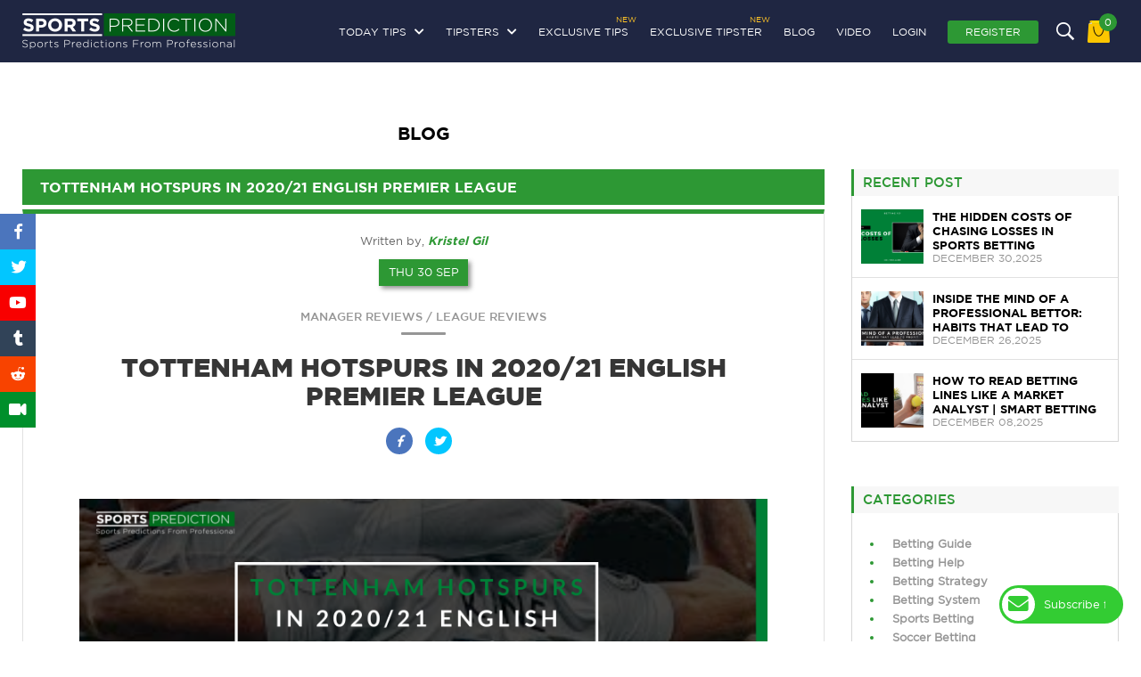

--- FILE ---
content_type: text/html; charset=UTF-8
request_url: https://www.sportsprediction.asia/blog-detail/186/tottenham-hotspurs-in-2020-21-english-premier-league.html
body_size: 159697
content:
 <!DOCTYPE html PUBLIC "-//W3C//DTD XHTML 1.0 Transitional//EN" "http://www.w3.org/TR/xhtml1/DTD/xhtml1-transitional.dtd">
<html xmlns="http://www.w3.org/1999/xhtml" lang="en">
<head>
<!-- Google Tag Manager --><script>(function(w,d,s,l,i){w[l]=w[l]||[];w[l].push({'gtm.start':new Date().getTime(),event:'gtm.js'});var f=d.getElementsByTagName(s)[0],j=d.createElement(s),dl=l!='dataLayer'?'&l='+l:'';j.async=true;j.src='https://www.googletagmanager.com/gtm.js?id='+i+dl;f.parentNode.insertBefore(j,f);})(window,document,'script','dataLayer','GTM-NT3KNWC');</script><!-- End Google Tag Manager -->

	<meta name="robots" content="index , follow">
	
<link rel="alternative" href="https://www.sportsprediction.asia/blog-detail/186/tottenham-hotspurs-in-2020-21-english-premier-league.html" hreflang="en">
<meta http-equiv="Content-Type" content="text/html; charset=utf-8" />
<title>Tottenham Hotspurs In 2020/21 English Premier League</title>

<meta name="description" content="Still trophy-less, but the progress is still there for Tottenham Hotspurs. They have finally become a lethal force in Europe under Mourinho">
<meta name="keywords" content="Tottenham Hotspurs,English Premier League,Mourinho">
  	
<meta name="GOOGLEBOT" content="NOARCHIVE">	<link rel="canonical" href="https://www.sportsprediction.asia/blog-detail/186/tottenham-hotspurs-in-2020-21-english-premier-league.html" />	<meta name="msvalidate.01" content="647D5051B626C100E067B2C77095470F" />
<meta name="twitter:card" content="summary" />
<meta name="twitter:site" content="@sportsprediction" />
<meta name="twitter:title" content="Tottenham Hotspurs In 2020/21 English Premier League" />
<meta name="twitter:description" content="Still trophy-less, but the progress is still there for Tottenham Hotspurs. They have finally become a lethal force in Europe under Mourinho" />
<meta name="twitter:image" content="https://www.sportsprediction.asia/images/Social-media-share-banner-image.jpg" /><link rel="icon" href="https://www.sportsprediction.asia/images/favicon/favicon.png" type="image/png"/>

<link rel="icon" href="https://www.sportsprediction.asia/images/favicon/favicon.png" type="image/png"/>

<link rel="apple-touch-icon" href="https://www.sportsprediction.asia/images/favicon/apple.png">
<link rel="apple-touch-icon" sizes="76x76" href="https://www.sportsprediction.asia/images/favicon/apple76.png">
<link rel="apple-touch-icon" sizes="120x120" href="https://www.sportsprediction.asia/images/favicon/apple120.png">
<link rel="apple-touch-icon" sizes="152x152" href="https://www.sportsprediction.asia/images/favicon/apple152.png">


<!-- responsive view script -->
<meta name="viewport" content="width=device-width, initial-scale=1">
<meta name="viewport" content="width=device-width, initial-scale=1, maximum-scale=1, user-scalable=no">
<!-- responsive view script -->

<!-- general css-->
<link href="https://www.sportsprediction.asia/css/main-style.css?version=2.1.5" rel="stylesheet" type="text/css">
<link href="https://www.sportsprediction.asia/css/animations.css" rel="stylesheet" type="text/css">
<link href="https://www.sportsprediction.asia/fonts/fontawesome/css/fontawesome-all.css" rel="stylesheet" type="text/css">
<link href="https://www.sportsprediction.asia/fonts/ionicons-2.0.1/css/ionicons.css" rel="stylesheet" type="text/css">
<link href="https://www.sportsprediction.asia/css/jquery-ui.css" rel="stylesheet" type="text/css">
<link href="https://www.sportsprediction.asia/css/circlebar.css" rel="stylesheet" type="text/css">
<link href="https://www.sportsprediction.asia/css/sp-error.css" rel="stylesheet" type="text/css">
<link href="https://www.sportsprediction.asia/css/otp_login.css?version=1.1.1" rel="stylesheet" type="text/css">
<link href="https://www.sportsprediction.asia/css/intlTelInput.css" rel="stylesheet" type="text/css">
<!--[if lte IE 9]>
      <link href='css/animations-ie-fix.css' rel='stylesheet'>
<![endif]-->

<link rel="stylesheet" href="https://cdnjs.cloudflare.com/ajax/libs/Swiper/11.0.5/swiper-bundle.css" integrity="sha512-pmAAV1X4Nh5jA9m+jcvwJXFQvCBi3T17aZ1KWkqXr7g/O2YMvO8rfaa5ETWDuBvRq6fbDjlw4jHL44jNTScaKg==" crossorigin="anonymous" referrerpolicy="no-referrer" />

<!--jquery-->
<script src="https://www.sportsprediction.asia/js/jquery-3.4.1.min.js"></script>
<script src="https://www.sportsprediction.asia/js/jquery-ui.js"></script>


<script src="https://www.sportsprediction.asia/js/radialcharts.js"></script>
<script src="https://www.sportsprediction.asia/js/radialgauge.js"></script>

<!-- progreebar -->
<link href="https://www.sportsprediction.asia/css/jquery.lineProgressbar.css" rel="stylesheet" type="text/css">
<script src="https://www.sportsprediction.asia/js/jquery.lineProgressbar.js"></script>
<script src="https://www.sportsprediction.asia/js/responsive.min.js"></script>
<script src="https://www.sportsprediction.asia/js/jquery.sparkline.min.js"></script>	
<script src="https://www.sportsprediction.asia/js/custom1.js"></script>
<script>
var baseurl = 'https://www.sportsprediction.asia/';

var unfollow_text = 'Unfollow';
var follow_text = 'Follow';

var popup_thankyou = 'Thank you';
var cart_successfully_added = 'Successfully added to your cart';
var global_view_cart = 'View Your Cart';

var view_more_tips = 'View More tips';
var global_added_to_cart = 'Added To Cart';
var global_or = 'or';
var server_time = 'January 02, 2026 06:09:16';
</script><script src='https://www.google.com/recaptcha/api.js'></script>
<!--<link rel="stylesheet" type="text/css" href="https://www.sportsprediction.asia/css/exitpopup/stick-to-me.css">
	<script src="https://www.sportsprediction.asia//js/exitpopup/stick-to-me.js"></script>-->
	 <link rel="stylesheet" href="https://www.sportsprediction.asia/css/exitpopup/ouibounce.min.css">
	 <script src="https://www.sportsprediction.asia//js/exitpopup/ouibounce.js"></script>
	 
<script src="https://www.gstatic.com/firebasejs/4.9.1/firebase.js"></script>
<script src="https://www.gstatic.com/firebasejs/4.9.1/firebase-messaging.js"></script>

<link rel="manifest" href="https://www.sportsprediction.asia/manifest.json">
<script>
  // Initialize Firebase
  var config = {
    apiKey: "AIzaSyA2s7-8NCYEWbNz4XQ2vXv6INw43eD7JBo",
    authDomain: "sportsprediction-web.firebaseapp.com",
    databaseURL: "https://sportsprediction-web.firebaseio.com",
    projectId: "sportsprediction-web",
    storageBucket: "sportsprediction-web.appspot.com",
    messagingSenderId: "1005773324865"
  };
  firebase.initializeApp(config);
  
  const messaging = firebase.messaging();

messaging.requestPermission()
.then(function() {
  console.log('Notification permission granted.');
  	//alert('Notification permission granted.');
 // return messaging.getToken();
	 if(isTokenSentToServer()){
		 console.log('Already saved');
	 }else{
		 
	 	getRegToken();
	 
	 }
})

.catch(function(err) { 
//alert("cccc"+token);
// Happen if user deney permission
	//alert("kkkk"+err);
  console.log('Unable to get permission to notify.', err);
});




function getRegToken(argument){
	messaging.getToken().then(function(currentToken) {
	  if (currentToken) {
		sendTokenToServer(currentToken);
	   // updateUIForPushEnabled(currentToken);
	  // console.log(currentToken);
	   //setTokenSentToServer(true);
	  } else {
		// Show permission request.
		console.log('No Instance ID token available. Request permission to generate one.');
		// Show permission UI.
		//updateUIForPushPermissionRequired();
		setTokenSentToServer(false);
	  }
	}).catch(function(err) {
	  console.log('An error occurred while retrieving token. ', err);
	 // showToken('Error retrieving Instance ID token. ', err);
	  setTokenSentToServer(false);
	});
		
}



function showToken(currentToken) {
    // Show token in console and UI.
    var tokenElement = document.querySelector('#token');
    tokenElement.textContent = currentToken;
  }
  // Send the Instance ID token your application server, so that it can:
  // - send messages back to this app
  // - subscribe/unsubscribe the token from topics
  function sendTokenToServer(currentToken) {
    if (!isTokenSentToServer()) {
      console.log('Sending token to server...');
      // TODO(developer): Send the current token to your server.
	  
	  
	  $.ajax({
    type:'post',
    url:'a_token.php',
    data:{ datatoken: currentToken } ,
    success:function(data){
         console.log(data);
		 setTokenSentToServer(true);
    }
	}); 



      
    } else {
      console.log('Token already sent to server so won\'t send it again ' +
          'unless it changes');
    }
  }
  function isTokenSentToServer() {
    return window.localStorage.getItem('sentToServer') === '1';
  }
  function setTokenSentToServer(sent) {
	  //alert("Aa");
    window.localStorage.setItem('sentToServer', sent ? '1' : '0');
  }
  
  
  messaging.onMessage(function(payload) {
  console.log('Message received. ', payload);
  
   var notificationTitle = payload.data.title;
	  var  notificationOptions = {
		body: payload.data.body,
		
		icon: payload.data.icon
		
	  };
	  var notification = new Notification(notificationTitle,    notificationOptions);
	  notification.onclick = function(){
		  //alert(payload.data.click_action);
		  window.location.href = payload.data.click_action;
	  }
  // ...
});


</script>








<!-- Global site tag (gtag.js) - Google Ads: 796460069 -->
<script async src="https://www.googletagmanager.com/gtag/js?id=AW-796460069"></script>
<script>
  window.dataLayer = window.dataLayer || [];
  function gtag(){dataLayer.push(arguments);}
  gtag('js', new Date());

  gtag('config', 'AW-796460069');
</script>

<!-- Google tag (gtag.js) -->
<script async src="https://www.googletagmanager.com/gtag/js?id=G-QPX7MWP2SF"></script>
<script>
  window.dataLayer = window.dataLayer || [];
  function gtag(){dataLayer.push(arguments);}
  gtag('js', new Date());

  gtag('config', 'G-QPX7MWP2SF');
</script>

<!-- Global site tag (gtag.js) - Google Analytics -->
<!-- old analytics <script async src="https://www.googletagmanager.com/gtag/js?id=UA-122567894-1"></script>
<script>
  window.dataLayer = window.dataLayer || [];
  function gtag(){dataLayer.push(arguments);}
  gtag('js', new Date());

  gtag('config', 'UA-122567894-1');
</script> -->

<!-- Facebook Pixel Code -->
<!--<script>
  !function(f,b,e,v,n,t,s)
  {if(f.fbq)return;n=f.fbq=function(){n.callMethod?
  n.callMethod.apply(n,arguments):n.queue.push(arguments)};
  if(!f._fbq)f._fbq=n;n.push=n;n.loaded=!0;n.version='2.0';
  n.queue=[];t=b.createElement(e);t.async=!0;
  t.src=v;s=b.getElementsByTagName(e)[0];
  s.parentNode.insertBefore(t,s)}(window, document,'script',
  'https://connect.facebook.net/en_US/fbevents.js');
  fbq('init', '2258414427515302');
  fbq('track', 'PageView');
</script>
<noscript><img height="1" width="1" style="display:none"
  src="https://www.facebook.com/tr?id=2258414427515302&ev=PageView&noscript=1"
/></noscript>-->
<!-- End Facebook Pixel Code -->




<script type="application/ld+json" class="reviews-schema" data-ref="f4d9a7b8189f2a7b0448f637351aace4dbe605ca" > { 
    "@context": "http://schema.org",  
    "@type": "Organization",  
    "name": "SportsPrediction Corporation", 
    "url": "https://www.sportsprediction.asia/",
    "aggregateRating":  
    {  
        "@type": "AggregateRating",  
        "ratingValue": "5",  
        "reviewCount": "67" 
    } 
} </script>

		<script type="application/ld+json"> { "@context" : "http://schema.org","mainEntityOfPage": {
					"@type": "WebPage",
					"@id": "http://betfame.com/"} ,"@type" : "Article","author":"Kristel Gil", "headline" : "Tottenham Hotspurs In 2020/21 English Premier League", "datePublished" : "2021-09-30","dateModified" : "2021-09-30", "image" : "https://www.sportsprediction.asia/images/contentMart/a966e01380cc3ed44d3760ac729cfe70.png", "articleSection" : "Still trophy-less, but the progress is still there for Tottenham Hotspurs. They have finally become a lethal force in Europe under Mourinho", "articleBody" : "Tottenham Hotspurs In English Premier League
Still trophy-less, but the progress is still there for Tottenham Hotspurs. They have finally become a lethal force in Europe under Mourinho. They're not big as Manchester City or Liverpool, but still, teams will think twice before hoping to face them on the field. They have everything in their arsenal, from an excellent goalkeeper to some red-hot forwards like Son, Harry Kane, and Gareth Bale. They have quite a balanced team–and yes, 2020 was quite surprising. Let's talk about the Spurs' performance so far, and let's start with the Premier League. Although Tottenham Hotspurs started with a loss against Everton, Jose Mourinho was quick to learn and understand the physics in Tottenham Hotspurs. He didn't make many mistakes after that. He even topped the league table before Liverpool took over the charge. Tottenham Hotspurs went 11 matches unbeaten after that loss and before Liverpool beat them 2-1 at Anfield. Then, they lost again at home against Leicester City.
Jose Mourinho In Tottenham Hotspurs
Jose Mourinho is known for being realistic, and he did say on many occasions that Tottenham Hotspurs are not targeting the Premier League this season. They will be happy if the Spurs secure European football. Only he knows why he would say that because they are quite a balanced team. Besides, they are no less than any other team in the league, especially after the inclusion of Gareth Bale. Coming to EFL or Carabao Cup, the Tottenham Hotspurs were phenomenal. They first defeated Chelsea on penalties, and then they beat Stoke City 3-1 to book their place in this competition's semi-finals. The next competition was UEFA Europa League, where they again were brilliant. We all know how lethal Jose Mourinho is when it comes to European football.
The Tottenham Hotspurs managed to top their group stage, bagging 15 points from 6 fixtures, with their only loss against Belgian side Antwerp. Currently, they are one of the favorites to lift this trophy this season. Coming to the Tottenham Hotspurs loft, they are finally quite balanced, and now they look like a team to be scared of. Many world-class forwards, including Harry Kane, Gareth Bale, Son, and Alli Tottenham Hotspurs are one hell of a team in attack. They've been blasting goals from the very start of the season. In this sense, Son has scored 14 goals for them so far, with Harry Kane topping the charts for them with 16. Hugo Lloris has been the regular man in the posts, and he has been phenomenal throughout the season. Belgian defender Toby Aldereireld has been the most trusted man by Jose to guard his defense. He's been joined by Sergio Reguilon and Eric Dier.
Spurs' midfield has been quite shaky this season, and Jose had to undergo several changes in this sector as the season went past. Moussa Sissoko starred 20 times for the Spurs, although he has yet to score a goal. Lucas Moura failed to make a place in the regular line-up although the impressive skills he has. And yes, how can we forget their manager Jose Mourinho, who can be a nightmare for any team. So, we know that Jose stated that Spurs wouldn't be targeting the Premier League this season. Maybe he just wanted to take the pressure off his players. The fact is that Spurs are one of the favorites to win the English Premier League 2020/21.","publisher":{"@type": "Organization",
					"name": "SportsPrediction Corporation", "url":"https://www.sportsprediction.asia/
					",
					"logo": {
						"@type": "ImageObject",
						"url": "https://www.sportsprediction.asia/images/logo.png
						"
					} }} </script>		


<!-- Facebook Pixel Code -->
<script>
!function(f,b,e,v,n,t,s)
{if(f.fbq)return;n=f.fbq=function(){n.callMethod?
n.callMethod.apply(n,arguments):n.queue.push(arguments)};
if(!f._fbq)f._fbq=n;n.push=n;n.loaded=!0;n.version='2.0';
n.queue=[];t=b.createElement(e);t.async=!0;
t.src=v;s=b.getElementsByTagName(e)[0];
s.parentNode.insertBefore(t,s)}(window, document,'script',
'https://connect.facebook.net/en_US/fbevents.js');
fbq('init', '325713081891320');
fbq('track', 'PageView');
</script>
<noscript><img height="1" width="1" style="display:none"
src="https://www.facebook.com/tr?id=325713081891320&ev=PageView&noscript=1"
/></noscript>
<!-- End Facebook Pixel Code -->

<link rel="stylesheet" href="https://unpkg.com/swiper/swiper-bundle.css">

<!-- Begin Dable Script -->
<script>
(function(d,a,b,l,e,_) {
d[b]=d[b]||function(){(d[b].q=d[b].q||[]).push(arguments)};e=a.createElement(l);
e.async=1;e.charset='utf-8';e.src='//static.dable.io/dist/dablena.min.js';
_=a.getElementsByTagName(l)[0];_.parentNode.insertBefore(e,_);
})(window,document,'dablena','script');
dablena('init', '008-007-377');
dablena('track', 'PageView');
</script>
<!-- End Dable Script -->

<!-- Bingads -->
<script>
    (function(w,d,t,r,u)
    {
        var f,n,i;
        w[u]=w[u]||[],f=function()
        {
            var o={ti:"52013374"};
            o.q=w[u],w[u]=new UET(o),w[u].push("pageLoad")
        },
        n=d.createElement(t),n.src=r,n.async=1,n.onload=n.onreadystatechange=function()
        {
            var s=this.readyState;
            s&&s!=="loaded"&&s!=="complete"||(f(),n.onload=n.onreadystatechange=null)
        },
        i=d.getElementsByTagName(t)[0],i.parentNode.insertBefore(n,i)
    })
    (window,document,"script","//bat.bing.com/bat.js","uetq");
</script>
<!-- Bingads -->
</head>
<body>
<!-- Google Tag Manager (noscript) --><noscript><iframe src="https://www.googletagmanager.com/ns.html?id=GTM-NT3KNWC"height="0" width="0" style="display:none;visibility:hidden"></iframe></noscript><!-- End Google Tag Manager (noscript) -->



<!--progress bar -->
<script>

$(document).ready(function() {
	
	

$('#freetips').click(function(e){
	e.preventDefault();

	$(".header-banner-right").hide();
	$(".header-banner-right-form").show();
});


$('.searchbar').click(function(e){
	e.preventDefault();

	$(".searchtips").fadeIn(200);
});


$(".close-search").click(function(e) {
   $(".searchtips").fadeOut(200); 
});



$("ul.drawer-list li span").click(function(e) {
	$(this).toggleClass("active");
	$(this).parent().siblings().find("span").removeClass("active");
    $(this).next(".drawer-link").slideToggle();
	$(this).parent().siblings().find(".drawer-link").slideUp();
	$(this).find("i").toggleClass("ion-ios-arrow-down ion-ios-arrow-up");
	$(this).parent().siblings().find("i").removeClass("ion-ios-arrow-up").addClass("ion-ios-arrow-down");
});


$(".mobile-drawer").click(function(e) {
	$(".bg-overlay").fadeIn();
    $(".drawer-cover").addClass("triggered");
	
});

$(".close-drawer").click(function(e) {
	$(".bg-overlay").fadeOut();
    $(".drawer-cover").removeClass("triggered");
	
});



});
</script>


<!-- language hover js -->
<script>
$(document).ready(function(){
	$('a.lang-chinese').hover(function(){
		$('.language').toggleClass("chinese");
		$('.language').removeClass("english");
	})
	$('a.lang-english').hover(function(){
		$('.language').toggleClass("english");
		$('.language').removeClass("chinese");
	})
});
</script>
<!-- language hover js -->

 <script>



                function searchmatch(e)
                {
                    if(e.keyCode === 13){
                        e.preventDefault(); // Ensure it is only this code that rusn                                    
                        var search= e.target.value;                      
                        window.location='https://www.sportsprediction.asia/search-match/'+search;                       
                    }
                     return false;
                }
            </script>


<!-- top header -->
	<div class="header-nav sticked">
    <div class="header-nav-cover">
	
    	<div class="logo">
        	<a target="_parent" href="https://www.sportsprediction.asia/"><img src="https://www.sportsprediction.asia/images/logo.png" /></a>
        </div>
        <script type="text/javascript">

		function chnageSitelanguage(val)

		{

			document.lang.language.value = val;

			document.lang.submit();

		}

		</script>

		<form name="lang" id="lang" method="post" >

		<!--<a href="javascript:void(0);" onclick="chnageSitelanguage('en');" style="margin-left:300px; color:#00BFBF">English</a> | <a href="javascript:void(0);" onclick="chnageSitelanguage('ch');" style=" color:#00BFBF">Chinese</a>-->

		<input type="hidden" name="language" value="en" />

		<input type="hidden" name="l" value="changelanguage" />

		</form>
        <i class="shopping-bag">
        	<a target="_parent" href="https://www.sportsprediction.asia/shopping-cart.html">
            <img src="https://www.sportsprediction.asia/images/cart.png" />
            <span class="top-totalcartnum">0</span>
            </a>
        </i>
        
        <i class="ion-ios-search-strong searchbar"></i>
        
        <div class="searchtips">
        	<div class="searchtips-cover">
            	<span class="close-search">CLOSE X</span>
            	<input type="search" name="keyword-input" placeholder="Type and Enter" onkeypress="searchmatch(event)"/>
            </div>	
        </div>
        
        <i class="fas fa-bars mobile-drawer"></i>
        
        <div class="nav-list">
        	<ul>
            	<li id="todaytipsdd"><span>Today Tips <i class="fas fa-chevron-down"></i></span>
               		<ul class="sub-list">
					   	<li><a target="_parent" href="https://www.sportsprediction.asia/exclusive-soccer-tips.html">Exclusive Soccer Tips</a></li> 
						<li><a target="_parent" href="https://www.sportsprediction.asia/today-soccer-tips.html">Today Tips</a></li> 
                    	<li><a target="_parent" href="https://www.sportsprediction.asia/today-soccer-free-tips.html">Today Free Tips</a></li>
						<li><a target="_parent" href="https://www.sportsprediction.asia/today-soccer-senior-tips.html">Today Senior Tips</a></li>
						<li><a target="_parent" href="https://www.sportsprediction.asia/today-soccer-premium-tips.html">Today Premium Tips</a></li> 
						<li><a target="_parent" href="https://www.sportsprediction.asia/today-soccer-subscription-tips.html">Today Subscription Tips</a></li> 
						<li><a target="_parent" href="https://www.sportsprediction.asia/premium-recent-tips-result.html">Premium tips result</a></li>
                    </ul>
                </li>
                <li id="tipsterdd"><span>TIPSTERS <i class="fas fa-chevron-down"></i></span>
                	<ul class="sub-list">
						<li><a target="_parent" href="https://www.sportsprediction.asia/junior-soccer-tipster.html">Junior Tipsters</a></li>
						<li><a target="_parent" href="https://www.sportsprediction.asia/senior-soccer-tipster.html">Senior Tipsters</a></li>
						<li><a target="_parent" href="https://www.sportsprediction.asia/premium-soccer-tipster.html">Premium Tipsters</a></li>
						<li><a target="_parent" href="https://www.sportsprediction.asia/subscription-soccer-tipster.html">Subscription Tipsters</a></li>
						<li><a target="_parent" href="https://www.sportsprediction.asia/tipster-statistic.html">Tipsters Statistics</a></li> 
                    </ul>
                </li>

				<li><a target="_parent" href="https://www.sportsprediction.asia/exclusive-soccer-tips.html">Exclusive Tips<span class="new">NEW</span></a></li>
				<li><a target="_parent" href="https://www.sportsprediction.asia/exclusive-soccer-tipster.html">Exclusive Tipster<span class="new">NEW</span></a></li>

				<li><a target="_parent" href="https://www.sportsprediction.asia/blog.html">Blog</a></li>
				<li><a target="_parent" href="https://www.sportsprediction.asia/video.html">video</a></li>
									<li><a target="_parent" href="https://www.sportsprediction.asia/login.html">Login</a></li>
					<li><a target="_parent" href="https://www.sportsprediction.asia/signup.html" class="signup">Register</a></li>
					                
            </ul>
        </div>
        
        <div class="clear"></div>
        
        
    </div> 
</div>

<!-- top header -->

<div class="drawer-cover">
	<span class="close-drawer">close</span>
	<div class="drawer">
	
									 <div class="signup-login">
							<a target="_parent" href="https://www.sportsprediction.asia/signup.html" class="left">Register</a>
							<a target="_parent" href="https://www.sportsprediction.asia/login.html" class="right">Login</a>
						</div>
						    	
        
       
        
        <div class="clear"></div>
        
        <div class="search-drawer">
        	<input type="search" name="keyword-input" placeholder="Search" onkeypress="searchmatch(event)"/>
        </div>
        
        <ul class="drawer-list">
        	<li>
            	<span>Today Tips <i class="ion-ios-arrow-down"></i></span>
                <div class="drawer-link">
					<a target="_parent" href="https://www.sportsprediction.asia/exclusive-soccer-tips.html" class="mobile-new">Exclusive Tips</a>
					<a target="_parent" href="https://www.sportsprediction.asia/today-soccer-tips.html">Today Tips</a>
                	<a target="_parent" href="https://www.sportsprediction.asia/today-soccer-free-tips.html">Today Free Tips</a>
					<a target="_parent" href="https://www.sportsprediction.asia/today-soccer-senior-tips.html">Today Senior Tips</a>
					<a target="_parent" href="https://www.sportsprediction.asia/today-soccer-premium-tips.html">Today Premium Tips</a>
					<a target="_parent" href="https://www.sportsprediction.asia/today-soccer-subscription-tips.html">Today Subscription Tips</a>
					<a target="_parent" href="https://www.sportsprediction.asia/premium-recent-tips-result.html">Premium tips result</a>
                </div>
            </li>
            <li>
            	<span>TIPSTERS <i class="ion-ios-arrow-down"></i></span>
                <div class="drawer-link">
					<a target="_parent" href="https://www.sportsprediction.asia/exclusive-soccer-tipster.html" class="mobile-new">Exclusive Tipster</a>
					<a target="_parent" href="https://www.sportsprediction.asia/junior-soccer-tipster.html">Junior Tipsters</a>
					<a target="_parent" href="https://www.sportsprediction.asia/senior-soccer-tipster.html">Senior Tipsters</a>
					<a target="_parent" href="https://www.sportsprediction.asia/premium-soccer-tipster.html">Premium Tipsters</a>
					<a target="_parent" href="https://www.sportsprediction.asia/subscription-soccer-tipster.html">Subscription Tipsters</a>
					<a target="_parent" href="https://www.sportsprediction.asia/tipster-statistic.html">Tipsters Statistics</a> 
                </div>
            </li>
            
            
            <li>
            	<span>sports prediction<i class="ion-ios-arrow-down"></i></span>
                <div class="drawer-link">
                    <a target="_parent" href="https://www.sportsprediction.asia/promotions.html">Promotions</a>
                    <a target="_parent" href="https://www.sportsprediction.asia/about-us.html">About Us</a>
                    <a target="_parent" href="https://www.sportsprediction.asia/blog.html">Blog</a>
                    <a target="_parent" href="https://www.sportsprediction.asia/video.html">Video</a>
                    <a target="_parent" href="https://www.sportsprediction.asia/sitemap.html">Sitemap</a>
											<a target="_parent" href="https://www.sportsprediction.asia/login.html">Sign In</a>
						<a target="_parent" href="https://www.sportsprediction.asia/signup.html">Register</a>
						                    
                </div>
            </li>
            
            <li>
            	<span>customer support<i class="ion-ios-arrow-down"></i></span>
                <div class="drawer-link">
                    <a target="_parent" href="https://www.sportsprediction.asia/contact-us.html">Contact Us</a>
                    <a target="_parent" href="https://www.sportsprediction.asia/disclaimer.html">Disclaimer</a>
                    <a target="_parent" href="https://www.sportsprediction.asia/privacy.html">Privacy Policy</a>
                    <a target="_parent" href="https://www.sportsprediction.asia/terms.html">Terms and Conditions</a>
                    <a target="_parent" href="https://www.sportsprediction.asia/faq.html">Frequently Asked Questions</a>
                    <a target="_parent" href="https://www.sportsprediction.asia/no-refund.html">No Refund</a>
                </div>
            </li>
            
            <li>
            	<span>opportunity<i class="ion-ios-arrow-down"></i></span>
                <div class="drawer-link">
                    <a target="_parent" href="http://affiliate.sportsprediction.asia/">Affiliate Program</a>
                    <a target="_parent" href="http://sellpicks.sportsprediction.asia/">Sign up as Tipster</a>
                </div>
            </li>
            
            <li>
            	<span>partner link<i class="ion-ios-arrow-down"></i></span>
                <div class="drawer-link">
                    <a target="_parent" href="http://www.cappertech.com/">White Label Sports Handicapping Software</a>
                    <a target="_parent" href="http://www.monitoredtips.com/">Monitored Asian Soccer Tips</a>
                    <a target="_parent" href="http://www.soccertipsters.com/">Best Soccer Bets of the day</a>
                    <a target="_parent" href="http://www.tipsterconnection.com/">Soccer Predictions and Picks</a>
                </div>
            </li>
        </ul>
        
        
        <div class="drawer-social">
            <ul>
               
                <li><a href="https://www.facebook.com/SportsPredictionasia-145870826032853/" target="_blank"><i class="fab fa-facebook-f" aria-hidden="true"></i></a></li>
				<li><a href="https://twitter.com/PredictionAsia" target="_blank"><i class="fab fa-twitter" aria-hidden="true"></i></a></li>
				<li><a href="https://www.youtube.com/channel/UCpypBK9bHaSSBIloHtepxkw/featured?disable_polymer=1" target="_blank"><i class="fab fa-youtube"></i></a></li>
				<li><a href="https://www.tumblr.com/blog/sportsprediction" target="_blank"><i class="fab fa-tumblr"></i></a></li>
				<li><a href="https://www.reddit.com/user/Sportsprediction" target="_blank"><i class="fab fa-reddit-alien"></i></a></li>
				<li><a href="https://fast.wistia.net/embed/channel/fqucz9cjax" target="_blank"><i class="fas fa-video"></i></a></li>
            </ul>
        </div>
    </div>
</div>

<h1 style="display:none">Tottenham Hotspurs In English Premier League</h1>
<!-- main content -->
<div class="clear space"></div>
<script src="https://fast.wistia.com/embed/medias/b0twu3nvi2.jsonp" async></script>
<script src="https://fast.wistia.com/assets/external/E-v1.js" async></script>
<div class="row">
<div class="row-content main-content">



    <div class="content-wrapper">
    
        <div class="content-left">
        <span class="pagetitle">Blog</span>
    		
            <div class="text-based-content blogdetail">
            	
                <div class="text-content-header">
                	Tottenham Hotspurs In 2020/21 English Premier League                </div>
                
                <!--blog 1-->
                <div class="text-content">
                	
                    <div class="blog-content">
						<span class="blog-author">Written by, <a href="https://www.sportsprediction.asia/blog-author/1/kristel-gil.html">Kristel Gil</a></span>
                    	<span class="blog-date"> Thu 30 Sep</span>
                        <div class="blog-tag">
                        	<a href="https://www.sportsprediction.asia/blog-category/70/manager-reviews.html">Manager Reviews</a> / <a href="https://www.sportsprediction.asia/blog-category/75/league-reviews.html">League Reviews</a>                        </div>
                        
                        <div class="h1">Tottenham Hotspurs In 2020/21 English Premier League</div>
                        
                        <div class="social-share">
                            <a href="https://www.facebook.com/sharer/sharer.php?u=https://www.sportsprediction.asia/blog-detail/186/tottenham-hotspurs-in-2020-21-english-premier-league.html" class="fb customer share"><i class="fab fa-facebook-f"></i></a>
                            
                            <a href="https://twitter.com/home?status=https://www.sportsprediction.asia/blog-detail/186/tottenham-hotspurs-in-2020-21-english-premier-league.html" class="twitter customer share"><i class="fab fa-twitter"></i></a>
                        </div>
                        
                        <img src="https://www.sportsprediction.asia/images/contentMart/a966e01380cc3ed44d3760ac729cfe70.png" alt="Tottenham Hotspurs In 2020/21 English Premier League" />
                        
                        
                       	<h2>Tottenham Hotspurs In English Premier League</h2>
<p>Still trophy-less, but the progress is still there for <a href="https://www.tottenhamhotspur.com/">Tottenham Hotspurs</a>. They have finally become a lethal force in Europe under Mourinho. They&#39;re not big as Manchester City or Liverpool, but still, teams will think twice before hoping to face them on the field. They have everything in their arsenal, from an excellent goalkeeper to some red-hot forwards like Son, Harry Kane, and Gareth Bale. They have quite a balanced team&ndash;and yes, 2020 was quite surprising. Let&#39;s talk about the Spurs&#39; performance so far, and let&#39;s start with the Premier League. Although <strong>Tottenham Hotspurs</strong> started with a loss against Everton, <a href="https://en.wikipedia.org/wiki/Jos%C3%A9_Mourinho">Jose Mourinho</a> was quick to learn and understand the physics in <strong>Tottenham Hotspurs</strong>. He didn&#39;t make many mistakes after that. He even topped the league table before Liverpool took over the charge. Tottenham Hotspurs went 11 matches unbeaten after that loss and before Liverpool beat them 2-1 at Anfield. Then, they lost again at home against Leicester City.</p>
<h3>Jose Mourinho In Tottenham Hotspurs</h3>
<p><i>Jose Mourinho</i> is known for being realistic, and he did say on many occasions that Tottenham Hotspurs are not targeting the Premier League this season. They will be happy if the Spurs secure European football. Only he knows why he would say that because they are quite a balanced team. Besides, they are no less than any other team in the league, especially after the inclusion of Gareth Bale. Coming to EFL or Carabao Cup, the Tottenham Hotspurs were phenomenal. They first defeated Chelsea on penalties, and then they beat Stoke City 3-1 to book their place in this competition&#39;s semi-finals. The next competition was UEFA Europa League, where they again were brilliant. We all know how lethal <i>Jose Mourinho</i> is when it comes to European football.</p>
<p>The Tottenham Hotspurs managed to top their group stage, bagging 15 points from 6 fixtures, with their only loss against Belgian side Antwerp. Currently, they are one of the favorites to lift this trophy this season. Coming to the Tottenham Hotspurs loft, they are finally quite balanced, and now they look like a team to be scared of. Many world-class forwards, including Harry Kane, Gareth Bale, Son, and Alli Tottenham Hotspurs are one hell of a team in attack. They&#39;ve been blasting goals from the very start of the season. In this sense, Son has scored 14 goals for them so far, with Harry Kane topping the charts for them with 16. Hugo Lloris has been the regular man in the posts, and he has been phenomenal throughout the season. Belgian defender Toby Aldereireld has been the most trusted man by Jose to guard his defense. He&#39;s been joined by Sergio Reguilon and Eric Dier.</p>
<p>Spurs&#39; midfield has been quite shaky this season, and Jose had to undergo several changes in this sector as the season went past. Moussa Sissoko starred 20 times for the Spurs, although he has yet to score a goal. Lucas Moura failed to make a place in the regular line-up although the impressive skills he has. And yes, how can we forget their manager Jose Mourinho, who can be a nightmare for any team. So, we know that Jose stated that Spurs wouldn&#39;t be targeting the Premier League this season. Maybe he just wanted to take the pressure off his players. The fact is that Spurs are one of the favorites to win the English Premier League 2020/21.</p> 
                        
                    </div>
                    
                    	<div class="divisionline" style="display:block;width:80%;margin:0 auto;height:1px;border-bottom:1px solid #d7d7d7"></div>
                    
                    <div class="blog-comment">
					 <div id="disqus_thread"></div>
                    	<script>

						/**
						*  RECOMMENDED CONFIGURATION VARIABLES: EDIT AND UNCOMMENT THE SECTION BELOW TO INSERT DYNAMIC VALUES FROM YOUR PLATFORM OR CMS.
						*  LEARN WHY DEFINING THESE VARIABLES IS IMPORTANT: https://disqus.com/admin/universalcode/#configuration-variables*/
						/*
						var disqus_config = function () {
						this.page.url = PAGE_URL;  // Replace PAGE_URL with your page's canonical URL variable
						this.page.identifier = PAGE_IDENTIFIER; // Replace PAGE_IDENTIFIER with your page's unique identifier variable
						};
						*/
						(function() { // DON'T EDIT BELOW THIS LINE
						var d = document, s = d.createElement('script');
						s.src = 'https://sportsprediction-asia.disqus.com/embed.js';
						s.setAttribute('data-timestamp', +new Date());
						(d.head || d.body).appendChild(s);
						})();
						</script>
						<noscript>Please enable JavaScript to view the <a href="https://disqus.com/?ref_noscript">comments powered by Disqus.</a></noscript>
                    </div>
                    
                </div>
                
                <br />

                
            </div>
            
            
            
            <div class="clear"></div><br />
            
            
        </div>
		
		

        
              
            
            
   <div class="content-right blog-right">
        
 
            <div class="right-header">
            	recent post            </div>
            
            <div class="right-body">
							    <div class="right-post">
						<div class="post-img" style="background-image:url(https://www.sportsprediction.asia/images/contentMart/262a0c60af9ceb7a37a8437efc37289b.png)"></div>
						<div class="post-content">
							<a href="https://www.sportsprediction.asia/blog-detail/387/the-hidden-costs-of-chasing-losses-in-sports-betting.html">
							<span class="post-title">The Hidden Costs of Chasing Losses in Sports Betting</span>
							<span class="post-date">December 30,2025</span>
							</a>
						</div>
					</div>
				   				    <div class="right-post">
						<div class="post-img" style="background-image:url(https://www.sportsprediction.asia/images/contentMart/2c95e45f9007d0fa0c3d4be156932396.png)"></div>
						<div class="post-content">
							<a href="https://www.sportsprediction.asia/blog-detail/386/inside-the-mind-of-a-professional-bettor-habits-that-lead-to-profit.html">
							<span class="post-title">Inside the Mind of a Professional Bettor: Habits That Lead to Profit</span>
							<span class="post-date">December 26,2025</span>
							</a>
						</div>
					</div>
				   				    <div class="right-post">
						<div class="post-img" style="background-image:url(https://www.sportsprediction.asia/images/contentMart/cfceb20a939953058d86537966291d03.png)"></div>
						<div class="post-content">
							<a href="https://www.sportsprediction.asia/blog-detail/385/how-to-read-betting-lines-like-a-market-analyst-smart-betting-guide.html">
							<span class="post-title">How to Read Betting Lines Like a Market Analyst | Smart Betting Guide</span>
							<span class="post-date">December 08,2025</span>
							</a>
						</div>
					</div>
				               </div>
            
            <div class="right-header">
            	categories            </div>
            
            <div class="right-body">
            	<ul class="blog-category">
														<li><a href="https://www.sportsprediction.asia/blog-category/1/betting-guide.html">Betting Guide</a></li>
																	<li><a href="https://www.sportsprediction.asia/blog-category/2/betting-help.html">Betting Help</a></li>
																	<li><a href="https://www.sportsprediction.asia/blog-category/3/betting-strategy.html">Betting Strategy</a></li>
																	<li><a href="https://www.sportsprediction.asia/blog-category/4/betting-system.html">Betting System</a></li>
																	<li><a href="https://www.sportsprediction.asia/blog-category/5/sports-betting.html">Sports Betting</a></li>
																	<li><a href="https://www.sportsprediction.asia/blog-category/10/soccer-betting.html">Soccer Betting</a></li>
																	<li><a href="https://www.sportsprediction.asia/blog-category/11/football-betting.html">Football Betting</a></li>
																	<li><a href="https://www.sportsprediction.asia/blog-category/13/premier-league.html">Premier League</a></li>
																	<li><a href="https://www.sportsprediction.asia/blog-category/16/betting-tips.html">Betting Tips</a></li>
																	<li><a href="https://www.sportsprediction.asia/blog-category/17/betting-method.html">Betting Method</a></li>
																	<li><a href="https://www.sportsprediction.asia/blog-category/21/soccer-players.html">Soccer Players</a></li>
																	<li><a href="https://www.sportsprediction.asia/blog-category/22/player-analysis.html">Player Analysis</a></li>
																	<li><a href="https://www.sportsprediction.asia/blog-category/41/online-betting.html">Online Betting</a></li>
																	<li><a href="https://www.sportsprediction.asia/blog-category/65/betting-expert.html">Betting Expert</a></li>
																	<li><a href="https://www.sportsprediction.asia/blog-category/66/club-reviews.html">Club Reviews</a></li>
																	<li><a href="https://www.sportsprediction.asia/blog-category/67/betting-history.html">Betting History</a></li>
																	<li><a href="https://www.sportsprediction.asia/blog-category/68/player-reviews.html">Player Reviews</a></li>
																	<li><a href="https://www.sportsprediction.asia/blog-category/69/professional-footballer.html">Professional Footballer</a></li>
																	<li><a href="https://www.sportsprediction.asia/blog-category/70/manager-reviews.html">Manager Reviews</a></li>
																	<li><a href="https://www.sportsprediction.asia/blog-category/71/betting-industry-reviews.html">Betting Industry Reviews</a></li>
																	<li><a href="https://www.sportsprediction.asia/blog-category/74/relegation-reviews.html">Relegation Reviews</a></li>
																	<li><a href="https://www.sportsprediction.asia/blog-category/75/league-reviews.html">League Reviews</a></li>
																	<li><a href="https://www.sportsprediction.asia/blog-category/76/season-reviews.html">Season Reviews</a></li>
																	<li><a href="https://www.sportsprediction.asia/blog-category/77/betting-tipster.html">Betting Tipster</a></li>
																	<li><a href="https://www.sportsprediction.asia/blog-category/80/transfer-reviews.html">Transfer Reviews</a></li>
																	<li><a href="https://www.sportsprediction.asia/blog-category/84/bankroll-management.html">Bankroll Management</a></li>
																	<li><a href="https://www.sportsprediction.asia/blog-category/91/match-analysis.html">Match Analysis</a></li>
																	<li><a href="https://www.sportsprediction.asia/blog-category/92/betting-odds.html">Betting Odds</a></li>
																	<li><a href="https://www.sportsprediction.asia/blog-category/148/horse-racing.html">Horse Racing</a></li>
																	<li><a href="https://www.sportsprediction.asia/blog-category/165/soccer-prediction-series.html">Soccer Prediction Series</a></li>
																	<li><a href="https://www.sportsprediction.asia/blog-category/166/betting-101.html">Betting 101</a></li>
																	<li><a href="https://www.sportsprediction.asia/blog-category/167/betting-profits.html">Betting profits</a></li>
																	<li><a href="https://www.sportsprediction.asia/blog-category/168/art-of-betting.html">Art of betting</a></li>
																	<li><a href="https://www.sportsprediction.asia/blog-category/272/esports.html">Esports</a></li>
								                </ul>
            </div>
            
            <div class="right-header">
            	tags            </div>
            
            <div class="right-body">
            	<ul class="blog-tag-list">
										<li><a href="https://www.sportsprediction.asia/blog-tag/8/betting-strategy.html">Betting Strategy</a></li>
												<li><a href="https://www.sportsprediction.asia/blog-tag/9/professional-punter.html">Professional Punter</a></li>
												<li><a href="https://www.sportsprediction.asia/blog-tag/15/risk-management.html">Risk Management</a></li>
												<li><a href="https://www.sportsprediction.asia/blog-tag/16/soccer-betting-tips.html">Soccer Betting Tips</a></li>
												<li><a href="https://www.sportsprediction.asia/blog-tag/20/sportsprediction.html">SportsPrediction</a></li>
												<li><a href="https://www.sportsprediction.asia/blog-tag/23/half-time.html">Half-time</a></li>
												<li><a href="https://www.sportsprediction.asia/blog-tag/24/full-time.html">Full time</a></li>
												<li><a href="https://www.sportsprediction.asia/blog-tag/25/betting-market.html">Betting Market</a></li>
												<li><a href="https://www.sportsprediction.asia/blog-tag/26/real-madrid.html">Real Madrid</a></li>
												<li><a href="https://www.sportsprediction.asia/blog-tag/27/cristiano-ronaldo.html">Cristiano Ronaldo</a></li>
												<li><a href="https://www.sportsprediction.asia/blog-tag/28/getafe-cf.html">Getafe CF</a></li>
												<li><a href="https://www.sportsprediction.asia/blog-tag/29/european-championships.html">European Championships</a></li>
												<li><a href="https://www.sportsprediction.asia/blog-tag/31/lionel-messi.html">Lionel Messi</a></li>
												<li><a href="https://www.sportsprediction.asia/blog-tag/41/frank-lampard.html">Frank Lampard</a></li>
												<li><a href="https://www.sportsprediction.asia/blog-tag/42/glen-johnson.html">Glen Johnson</a></li>
												<li><a href="https://www.sportsprediction.asia/blog-tag/43/juan-mata.html">Juan Mata</a></li>
												<li><a href="https://www.sportsprediction.asia/blog-tag/44/dennis-berkgamp.html">Dennis Berkgamp</a></li>
												<li><a href="https://www.sportsprediction.asia/blog-tag/45/socrates.html">Socrates</a></li>
												<li><a href="https://www.sportsprediction.asia/blog-tag/49/basic-betting.html">Basic Betting</a></li>
												<li><a href="https://www.sportsprediction.asia/blog-tag/50/arbitrage-sports-betting.html">Arbitrage Sports Betting</a></li>
												<li><a href="https://www.sportsprediction.asia/blog-tag/53/manchester-city.html">Manchester City</a></li>
												<li><a href="https://www.sportsprediction.asia/blog-tag/54/manchester-united.html">Manchester United</a></li>
												<li><a href="https://www.sportsprediction.asia/blog-tag/56/bayern-munich.html">Bayern Munich</a></li>
												<li><a href="https://www.sportsprediction.asia/blog-tag/58/champions-league.html">Champions League</a></li>
												<li><a href="https://www.sportsprediction.asia/blog-tag/59/ronaldinho.html">Ronaldinho</a></li>
												<li><a href="https://www.sportsprediction.asia/blog-tag/60/xavi.html">Xavi</a></li>
												<li><a href="https://www.sportsprediction.asia/blog-tag/63/alex-ferguson.html">Alex Ferguson</a></li>
												<li><a href="https://www.sportsprediction.asia/blog-tag/64/epl.html">EPL</a></li>
												<li><a href="https://www.sportsprediction.asia/blog-tag/67/walsall-fc.html">Walsall FC</a></li>
												<li><a href="https://www.sportsprediction.asia/blog-tag/68/brentford-fc.html">Brentford FC</a></li>
												<li><a href="https://www.sportsprediction.asia/blog-tag/69/rochdale-afc.html">Rochdale AFC</a></li>
												<li><a href="https://www.sportsprediction.asia/blog-tag/87/soccer-predictions-marketplace.html">Soccer Predictions Marketplace</a></li>
												<li><a href="https://www.sportsprediction.asia/blog-tag/96/leicester-city.html">Leicester City</a></li>
												<li><a href="https://www.sportsprediction.asia/blog-tag/97/everton-fc.html">Everton FC</a></li>
												<li><a href="https://www.sportsprediction.asia/blog-tag/98/west-ham-fc.html">West Ham FC</a></li>
												<li><a href="https://www.sportsprediction.asia/blog-tag/99/west-bromwich.html">West Bromwich</a></li>
												<li><a href="https://www.sportsprediction.asia/blog-tag/100/swansea-city-fc.html">Swansea City FC</a></li>
												<li><a href="https://www.sportsprediction.asia/blog-tag/101/stoke-city-fc.html">Stoke City FC</a></li>
												<li><a href="https://www.sportsprediction.asia/blog-tag/102/watford-fc.html">Watford FC</a></li>
												<li><a href="https://www.sportsprediction.asia/blog-tag/104/carlos-carvalhal.html">Carlos Carvalhal</a></li>
												<li><a href="https://www.sportsprediction.asia/blog-tag/105/david-moyes.html">David Moyes</a></li>
												<li><a href="https://www.sportsprediction.asia/blog-tag/106/ronald-koeman.html">Ronald Koeman</a></li>
												<li><a href="https://www.sportsprediction.asia/blog-tag/107/sam-allardyce.html">Sam Allardyce</a></li>
												<li><a href="https://www.sportsprediction.asia/blog-tag/109/btts.html">BTTS</a></li>
												<li><a href="https://www.sportsprediction.asia/blog-tag/111/betting-expert.html">Betting Expert</a></li>
												<li><a href="https://www.sportsprediction.asia/blog-tag/114/bookies.html">Bookies</a></li>
												<li><a href="https://www.sportsprediction.asia/blog-tag/115/sportsbook.html">Sportsbook</a></li>
												<li><a href="https://www.sportsprediction.asia/blog-tag/116/beat-the-bookies.html">Beat The Bookies</a></li>
												<li><a href="https://www.sportsprediction.asia/blog-tag/117/bookmaker.html">Bookmaker</a></li>
												<li><a href="https://www.sportsprediction.asia/blog-tag/118/biggest-bet.html">Biggest Bet</a></li>
												<li><a href="https://www.sportsprediction.asia/blog-tag/120/liverpool-fc.html">Liverpool FC</a></li>
												<li><a href="https://www.sportsprediction.asia/blog-tag/121/luton-town-fc.html">Luton Town FC</a></li>
												<li><a href="https://www.sportsprediction.asia/blog-tag/122/roger-federer.html">Roger Federer</a></li>
												<li><a href="https://www.sportsprediction.asia/blog-tag/123/wimbledon.html">Wimbledon</a></li>
												<li><a href="https://www.sportsprediction.asia/blog-tag/124/nba.html">NBA</a></li>
												<li><a href="https://www.sportsprediction.asia/blog-tag/125/valencia-cf.html">Valencia CF</a></li>
												<li><a href="https://www.sportsprediction.asia/blog-tag/126/barcelona-fc.html">Barcelona FC</a></li>
												<li><a href="https://www.sportsprediction.asia/blog-tag/127/bet-with-mathematics.html">Bet With Mathematics</a></li>
												<li><a href="https://www.sportsprediction.asia/blog-tag/128/full-time-betting.html">Full Time Betting</a></li>
												<li><a href="https://www.sportsprediction.asia/blog-tag/129/sports-betting-tips.html">Sports Betting Tips</a></li>
												<li><a href="https://www.sportsprediction.asia/blog-tag/130/disciplined-in-sports-betting.html">Disciplined In Sports Betting</a></li>
												<li><a href="https://www.sportsprediction.asia/blog-tag/131/sporting-betting-network.html">Sporting Betting Network</a></li>
												<li><a href="https://www.sportsprediction.asia/blog-tag/132/online-sports-betting.html">Online Sports Betting</a></li>
												<li><a href="https://www.sportsprediction.asia/blog-tag/133/bet-on-draw.html">Bet On Draw</a></li>
												<li><a href="https://www.sportsprediction.asia/blog-tag/135/professional-soccer-tipsters.html">Professional Soccer Tipsters</a></li>
												<li><a href="https://www.sportsprediction.asia/blog-tag/136/la-liga.html">La Liga</a></li>
												<li><a href="https://www.sportsprediction.asia/blog-tag/137/neymar.html">Neymar</a></li>
												<li><a href="https://www.sportsprediction.asia/blog-tag/138/soccer-forum.html">Soccer Forum</a></li>
												<li><a href="https://www.sportsprediction.asia/blog-tag/139/soccer-betting-picks.html">Soccer Betting Picks</a></li>
												<li><a href="https://www.sportsprediction.asia/blog-tag/140/in-play-betting.html">In-Play Betting</a></li>
												<li><a href="https://www.sportsprediction.asia/blog-tag/141/cup-football-betting.html">Cup Football Betting</a></li>
												<li><a href="https://www.sportsprediction.asia/blog-tag/142/fa-cup.html">FA Cup</a></li>
												<li><a href="https://www.sportsprediction.asia/blog-tag/143/leeds-united.html">Leeds United</a></li>
												<li><a href="https://www.sportsprediction.asia/blog-tag/144/sutton-united.html">Sutton United</a></li>
												<li><a href="https://www.sportsprediction.asia/blog-tag/145/aston-villa.html">Aston Villa</a></li>
												<li><a href="https://www.sportsprediction.asia/blog-tag/146/total-goals-bets.html">Total Goals Bets</a></li>
												<li><a href="https://www.sportsprediction.asia/blog-tag/147/arsenal-fc.html">Arsenal FC</a></li>
												<li><a href="https://www.sportsprediction.asia/blog-tag/148/profitable-trends.html">Profitable Trends</a></li>
												<li><a href="https://www.sportsprediction.asia/blog-tag/149/los-blancos.html">Los Blancos</a></li>
												<li><a href="https://www.sportsprediction.asia/blog-tag/150/zinedine-zidane.html">Zinedine Zidane</a></li>
												<li><a href="https://www.sportsprediction.asia/blog-tag/151/jose-mourinho.html">Jose Mourinho</a></li>
												<li><a href="https://www.sportsprediction.asia/blog-tag/152/pep-guardiola.html">Pep Guardiola</a></li>
												<li><a href="https://www.sportsprediction.asia/blog-tag/153/carlo-ancelloti.html">Carlo Ancelloti</a></li>
												<li><a href="https://www.sportsprediction.asia/blog-tag/154/arsene-wenger.html">Arsene Wenger</a></li>
												<li><a href="https://www.sportsprediction.asia/blog-tag/155/relegation-candidates.html">Relegation Candidates</a></li>
												<li><a href="https://www.sportsprediction.asia/blog-tag/156/crystal-palace-fc.html">Crystal Palace FC</a></li>
												<li><a href="https://www.sportsprediction.asia/blog-tag/157/burnley-fc.html">Burnley FC</a></li>
												<li><a href="https://www.sportsprediction.asia/blog-tag/158/huddersfield-town-fc.html">Huddersfield Town FC</a></li>
												<li><a href="https://www.sportsprediction.asia/blog-tag/159/brighton-and-hove-albion-fc.html">Brighton & Hove Albion FC</a></li>
												<li><a href="https://www.sportsprediction.asia/blog-tag/160/newcastle-fc.html">Newcastle FC</a></li>
												<li><a href="https://www.sportsprediction.asia/blog-tag/161/betting-odds.html">Betting Odds</a></li>
												<li><a href="https://www.sportsprediction.asia/blog-tag/162/soccer-betting-method.html">Soccer Betting Method</a></li>
												<li><a href="https://www.sportsprediction.asia/blog-tag/163/benevento-calcio.html">Benevento Calcio</a></li>
												<li><a href="https://www.sportsprediction.asia/blog-tag/164/italy-serie-a.html">Italy Serie A</a></li>
												<li><a href="https://www.sportsprediction.asia/blog-tag/165/sassuolo-calcio.html">Sassuolo Calcio</a></li>
												<li><a href="https://www.sportsprediction.asia/blog-tag/166/torino-fc.html">Torino FC</a></li>
												<li><a href="https://www.sportsprediction.asia/blog-tag/167/genoa-fc.html">Genoa FC</a></li>
												<li><a href="https://www.sportsprediction.asia/blog-tag/168/cagliari-calcio.html">Cagliari Calcio</a></li>
												<li><a href="https://www.sportsprediction.asia/blog-tag/169/european-football-league.html">European Football League</a></li>
												<li><a href="https://www.sportsprediction.asia/blog-tag/170/soccer-betting-tipster.html">Soccer Betting Tipster</a></li>
												<li><a href="https://www.sportsprediction.asia/blog-tag/171/betting-tips-marketplace.html">Betting Tips Marketplace</a></li>
												<li><a href="https://www.sportsprediction.asia/blog-tag/172/league-one.html">League One</a></li>
												<li><a href="https://www.sportsprediction.asia/blog-tag/173/league-two.html">League Two</a></li>
												<li><a href="https://www.sportsprediction.asia/blog-tag/174/bristol-rovers.html">Bristol Rovers</a></li>
												<li><a href="https://www.sportsprediction.asia/blog-tag/175/afc-wimbledon.html">AFC Wimbledon</a></li>
												<li><a href="https://www.sportsprediction.asia/blog-tag/176/wycombe-wanderers-fc.html">Wycombe Wanderers FC</a></li>
												<li><a href="https://www.sportsprediction.asia/blog-tag/177/swindon-town-fc.html">Swindon Town FC</a></li>
												<li><a href="https://www.sportsprediction.asia/blog-tag/178/soccer-predictions-site.html">Soccer Predictions Site</a></li>
												<li><a href="https://www.sportsprediction.asia/blog-tag/180/double-chance-betting.html">Double Chance Betting</a></li>
												<li><a href="https://www.sportsprediction.asia/blog-tag/181/football-betting-strategy.html">Football Betting Strategy</a></li>
												<li><a href="https://www.sportsprediction.asia/blog-tag/182/underdog-hunting.html">Underdog Hunting</a></li>
												<li><a href="https://www.sportsprediction.asia/blog-tag/183/transfer-window.html">Transfer Window</a></li>
												<li><a href="https://www.sportsprediction.asia/blog-tag/185/chelsea-fc.html">Chelsea FC</a></li>
												<li><a href="https://www.sportsprediction.asia/blog-tag/186/gonzalo-higuain.html">Gonzalo Higuain</a></li>
												<li><a href="https://www.sportsprediction.asia/blog-tag/187/ac-milan.html">AC Milan</a></li>
												<li><a href="https://www.sportsprediction.asia/blog-tag/188/harry-maguire.html">Harry Maguire</a></li>
												<li><a href="https://www.sportsprediction.asia/blog-tag/189/tottenham-hotspur-fc.html">Tottenham Hotspur FC</a></li>
												<li><a href="https://www.sportsprediction.asia/blog-tag/190/jurgen-klopp.html">Jurgen Klopp</a></li>
												<li><a href="https://www.sportsprediction.asia/blog-tag/191/barclays-manager.html">Barclays Manager</a></li>
												<li><a href="https://www.sportsprediction.asia/blog-tag/192/javi-garcia.html">Javi Garcia</a></li>
												<li><a href="https://www.sportsprediction.asia/blog-tag/195/betting-bankroll.html">Betting Bankroll</a></li>
												<li><a href="https://www.sportsprediction.asia/blog-tag/196/gambling.html">Gambling</a></li>
												<li><a href="https://www.sportsprediction.asia/blog-tag/197/andres-iniesta.html">Andres Iniesta</a></li>
												<li><a href="https://www.sportsprediction.asia/blog-tag/200/footballers.html">Footballers</a></li>
												<li><a href="https://www.sportsprediction.asia/blog-tag/201/ronaldo.html">Ronaldo</a></li>
												<li><a href="https://www.sportsprediction.asia/blog-tag/203/alan-shearer.html">Alan Shearer</a></li>
												<li><a href="https://www.sportsprediction.asia/blog-tag/204/matt-le-tissier.html">Matt Le Tissier</a></li>
												<li><a href="https://www.sportsprediction.asia/blog-tag/205/santi-cazorla.html">Santi Cazorla</a></li>
												<li><a href="https://www.sportsprediction.asia/blog-tag/206/luis-suarez.html">Luis Suarez</a></li>
												<li><a href="https://www.sportsprediction.asia/blog-tag/207/pepe.html">Pepe</a></li>
												<li><a href="https://www.sportsprediction.asia/blog-tag/208/joey-barton.html">Joey Barton</a></li>
												<li><a href="https://www.sportsprediction.asia/blog-tag/209/sergio-busquets.html">Sergio Busquets</a></li>
												<li><a href="https://www.sportsprediction.asia/blog-tag/216/mls.html">MLS</a></li>
												<li><a href="https://www.sportsprediction.asia/blog-tag/218/wayne-rooney.html">Wayne Rooney</a></li>
												<li><a href="https://www.sportsprediction.asia/blog-tag/219/atlanta-united-fc.html">Atlanta United FC</a></li>
												<li><a href="https://www.sportsprediction.asia/blog-tag/220/new-york-red-bulls.html">New York Red Bulls</a></li>
												<li><a href="https://www.sportsprediction.asia/blog-tag/221/sporting-kansas-city.html">Sporting Kansas City</a></li>
												<li><a href="https://www.sportsprediction.asia/blog-tag/222/portland-timbers.html">Portland Timbers</a></li>
												<li><a href="https://www.sportsprediction.asia/blog-tag/225/dejan-lovren.html">Dejan Lovren</a></li>
												<li><a href="https://www.sportsprediction.asia/blog-tag/226/joel-matip.html">Joel Matip</a></li>
												<li><a href="https://www.sportsprediction.asia/blog-tag/227/ragnar-klavan.html">Ragnar Klavan</a></li>
												<li><a href="https://www.sportsprediction.asia/blog-tag/235/bet-strategy.html">Bet Strategy</a></li>
												<li><a href="https://www.sportsprediction.asia/blog-tag/238/kelly-criterion.html">Kelly Criterion</a></li>
												<li><a href="https://www.sportsprediction.asia/blog-tag/245/isaac-gardner.html">Isaac Gardner</a></li>
												<li><a href="https://www.sportsprediction.asia/blog-tag/246/lee-cheng.html">Lee Cheng</a></li>
												<li><a href="https://www.sportsprediction.asia/blog-tag/247/jakub-dabrowski.html">Jakub Dabrowski</a></li>
												<li><a href="https://www.sportsprediction.asia/blog-tag/248/triple-crown-jewel.html">Triple Crown Jewel</a></li>
												<li><a href="https://www.sportsprediction.asia/blog-tag/249/kentucky-derby.html">Kentucky Derby</a></li>
												<li><a href="https://www.sportsprediction.asia/blog-tag/250/belmont-stakes.html">Belmont Stakes</a></li>
												<li><a href="https://www.sportsprediction.asia/blog-tag/260/live-streaming.html">Live Streaming</a></li>
												<li><a href="https://www.sportsprediction.asia/blog-tag/261/live-betting.html">Live Betting</a></li>
												<li><a href="https://www.sportsprediction.asia/blog-tag/265/capocannoniere.html">Capocannoniere</a></li>
												<li><a href="https://www.sportsprediction.asia/blog-tag/266/mauro-icardi.html">Mauro Icardi</a></li>
												<li><a href="https://www.sportsprediction.asia/blog-tag/267/ciro-immobile.html">Ciro Immobile</a></li>
												<li><a href="https://www.sportsprediction.asia/blog-tag/268/edin-dzeko.html">Edin Dzeko</a></li>
												<li><a href="https://www.sportsprediction.asia/blog-tag/269/mario-mandzukic.html">Mario Mandzukic</a></li>
												<li><a href="https://www.sportsprediction.asia/blog-tag/275/robert-lewandowski.html">Robert Lewandowski</a></li>
												<li><a href="https://www.sportsprediction.asia/blog-tag/276/kylian-mbappe.html">Kylian Mbappe</a></li>
												<li><a href="https://www.sportsprediction.asia/blog-tag/277/harry-kane.html">Harry Kane</a></li>
												<li><a href="https://www.sportsprediction.asia/blog-tag/278/sergio-aguero.html">Sergio Aguero</a></li>
												<li><a href="https://www.sportsprediction.asia/blog-tag/279/spread-betting.html">Spread Betting</a></li>
												<li><a href="https://www.sportsprediction.asia/blog-tag/280/exchange-betting.html">Exchange Betting</a></li>
												<li><a href="https://www.sportsprediction.asia/blog-tag/281/e-sports-betting.html">E-Sports Betting</a></li>
												<li><a href="https://www.sportsprediction.asia/blog-tag/282/handicap-betting.html">Handicap Betting</a></li>
												<li><a href="https://www.sportsprediction.asia/blog-tag/283/fixed-odds-betting.html">Fixed Odds Betting</a></li>
												<li><a href="https://www.sportsprediction.asia/blog-tag/284/money-line.html">Money Line</a></li>
												<li><a href="https://www.sportsprediction.asia/blog-tag/285/over-under.html">Over/Under</a></li>
												<li><a href="https://www.sportsprediction.asia/blog-tag/286/point-spread.html">Point Spread</a></li>
												<li><a href="https://www.sportsprediction.asia/blog-tag/287/parlay.html">Parlay</a></li>
												<li><a href="https://www.sportsprediction.asia/blog-tag/288/outrights.html">Outrights</a></li>
												<li><a href="https://www.sportsprediction.asia/blog-tag/289/asian-handicap.html">Asian Handicap</a></li>
												<li><a href="https://www.sportsprediction.asia/blog-tag/293/european-handicap.html">European Handicap</a></li>
												<li><a href="https://www.sportsprediction.asia/blog-tag/302/antoine-griezmann.html">Antoine Griezmann</a></li>
												<li><a href="https://www.sportsprediction.asia/blog-tag/303/atletico-madrid.html">Atletico Madrid</a></li>
												<li><a href="https://www.sportsprediction.asia/blog-tag/304/el-clasico.html">El Clasico</a></li>
												<li><a href="https://www.sportsprediction.asia/blog-tag/309/world-cup.html">World Cup</a></li>
												<li><a href="https://www.sportsprediction.asia/blog-tag/310/conifa.html">CONIFA</a></li>
												<li><a href="https://www.sportsprediction.asia/blog-tag/312/english-premier-league.html">English Premier League</a></li>
												<li><a href="https://www.sportsprediction.asia/blog-tag/315/pele.html">Pele</a></li>
												<li><a href="https://www.sportsprediction.asia/blog-tag/319/diego-maradona.html">Diego Maradona</a></li>
												<li><a href="https://www.sportsprediction.asia/blog-tag/320/michel-platini.html">Michel Platini</a></li>
												<li><a href="https://www.sportsprediction.asia/blog-tag/321/marco-van-basten.html">Marco van Basten</a></li>
												<li><a href="https://www.sportsprediction.asia/blog-tag/322/monmouth-park.html">Monmouth Park</a></li>
												<li><a href="https://www.sportsprediction.asia/blog-tag/323/horse-racing-tournament.html">Horse Racing Tournament</a></li>
												<li><a href="https://www.sportsprediction.asia/blog-tag/324/horse-racing.html">Horse Racing</a></li>
												<li><a href="https://www.sportsprediction.asia/blog-tag/325/draw-no-bet.html">Draw No Bet</a></li>
												<li><a href="https://www.sportsprediction.asia/blog-tag/329/sarriball.html">Sarriball</a></li>
												<li><a href="https://www.sportsprediction.asia/blog-tag/330/maurizio-sarri.html">Maurizio Sarri</a></li>
												<li><a href="https://www.sportsprediction.asia/blog-tag/334/football-association.html">Football Association</a></li>
												<li><a href="https://www.sportsprediction.asia/blog-tag/338/gordon-banks.html">Gordon Banks</a></li>
												<li><a href="https://www.sportsprediction.asia/blog-tag/339/gary-neville.html">Gary Neville</a></li>
												<li><a href="https://www.sportsprediction.asia/blog-tag/340/ashley-cole.html">Ashley Cole</a></li>
												<li><a href="https://www.sportsprediction.asia/blog-tag/341/david-beckham.html">David Beckham</a></li>
												<li><a href="https://www.sportsprediction.asia/blog-tag/342/bryan-robson.html">Bryan Robson</a></li>
												<li><a href="https://www.sportsprediction.asia/blog-tag/343/sir-bobby-charlton.html">Sir Bobby Charlton</a></li>
												<li><a href="https://www.sportsprediction.asia/blog-tag/344/gary-lineker.html">Gary Lineker</a></li>
												<li><a href="https://www.sportsprediction.asia/blog-tag/347/progressive-betting.html">Progressive betting</a></li>
												<li><a href="https://www.sportsprediction.asia/blog-tag/348/martingale-system.html">Martingale System</a></li>
												<li><a href="https://www.sportsprediction.asia/blog-tag/349/paroli-system.html">Paroli System</a></li>
												<li><a href="https://www.sportsprediction.asia/blog-tag/352/virtual-betting.html">Virtual betting</a></li>
												<li><a href="https://www.sportsprediction.asia/blog-tag/359/value-betting.html">Value betting</a></li>
												<li><a href="https://www.sportsprediction.asia/blog-tag/360/soccer-betting-forum.html">Soccer Betting Forum</a></li>
												<li><a href="https://www.sportsprediction.asia/blog-tag/361/sports-betting-forum.html">Sports Betting Forum</a></li>
												<li><a href="https://www.sportsprediction.asia/blog-tag/362/betting-predictions.html">Betting Predictions</a></li>
												<li><a href="https://www.sportsprediction.asia/blog-tag/367/aston-villa-fc.html">Aston Villa FC</a></li>
												<li><a href="https://www.sportsprediction.asia/blog-tag/368/ajax.html">Ajax</a></li>
												<li><a href="https://www.sportsprediction.asia/blog-tag/373/matthijs-de-ligt.html">Matthijs de Ligt</a></li>
												<li><a href="https://www.sportsprediction.asia/blog-tag/374/series-a.html">Series A</a></li>
												<li><a href="https://www.sportsprediction.asia/blog-tag/375/bundesliga.html">Bundesliga</a></li>
												<li><a href="https://www.sportsprediction.asia/blog-tag/376/juventus.html">Juventus</a></li>
												<li><a href="https://www.sportsprediction.asia/blog-tag/377/germany-bundesliga.html">Germany Bundesliga</a></li>
												<li><a href="https://www.sportsprediction.asia/blog-tag/378/borussia-dortmund.html">Borussia Dortmund</a></li>
												<li><a href="https://www.sportsprediction.asia/blog-tag/379/thorgan-hazard.html">Thorgan Hazard</a></li>
												<li><a href="https://www.sportsprediction.asia/blog-tag/380/julian-brandt.html">Julian Brandt</a></li>
												<li><a href="https://www.sportsprediction.asia/blog-tag/381/jadon-sancho.html">Jadon Sancho</a></li>
												<li><a href="https://www.sportsprediction.asia/blog-tag/384/match-fixing.html">Match fixing</a></li>
												<li><a href="https://www.sportsprediction.asia/blog-tag/388/christ-eton.html">Christ Eton</a></li>
												<li><a href="https://www.sportsprediction.asia/blog-tag/389/fabio-quagliarella.html">Fabio Quagliarella</a></li>
												<li><a href="https://www.sportsprediction.asia/blog-tag/390/sampdoria.html">Sampdoria</a></li>
												<li><a href="https://www.sportsprediction.asia/blog-tag/395/europa-league.html">Europa League</a></li>
												<li><a href="https://www.sportsprediction.asia/blog-tag/396/gallipoli-calciopoli.html">Gallipoli Calciopoli</a></li>
												<li><a href="https://www.sportsprediction.asia/blog-tag/399/level-handicap.html">Level Handicap</a></li>
												<li><a href="https://www.sportsprediction.asia/blog-tag/400/single-handicap.html">Single Handicap</a></li>
												<li><a href="https://www.sportsprediction.asia/blog-tag/401/split-handicap.html">Split Handicap</a></li>
												<li><a href="https://www.sportsprediction.asia/blog-tag/402/sports-injuries.html">Sports Injuries</a></li>
												<li><a href="https://www.sportsprediction.asia/blog-tag/403/efl-championship.html">EFL Championship</a></li>
												<li><a href="https://www.sportsprediction.asia/blog-tag/404/norwich-city.html">Norwich City</a></li>
												<li><a href="https://www.sportsprediction.asia/blog-tag/405/sheffield-united.html">Sheffield United</a></li>
												<li><a href="https://www.sportsprediction.asia/blog-tag/407/barnsley.html">Barnsley</a></li>
												<li><a href="https://www.sportsprediction.asia/blog-tag/408/efl-league-two.html">EFL League Two</a></li>
												<li><a href="https://www.sportsprediction.asia/blog-tag/409/efl-predictions.html">EFL Predictions</a></li>
												<li><a href="https://www.sportsprediction.asia/blog-tag/410/plymouth-argyle.html">Plymouth Argyle</a></li>
												<li><a href="https://www.sportsprediction.asia/blog-tag/411/mansfield-town.html">Mansfield Town</a></li>
												<li><a href="https://www.sportsprediction.asia/blog-tag/412/forest-green-rovers.html">Forest Green Rovers</a></li>
												<li><a href="https://www.sportsprediction.asia/blog-tag/413/exeter-city.html">Exeter City</a></li>
												<li><a href="https://www.sportsprediction.asia/blog-tag/414/italy-serie-b.html">Italy Serie B</a></li>
												<li><a href="https://www.sportsprediction.asia/blog-tag/415/pisa.html">Pisa</a></li>
												<li><a href="https://www.sportsprediction.asia/blog-tag/416/empoli.html">Empoli</a></li>
												<li><a href="https://www.sportsprediction.asia/blog-tag/417/pordenone.html">Pordenone</a></li>
												<li><a href="https://www.sportsprediction.asia/blog-tag/418/pescara.html">Pescara</a></li>
												<li><a href="https://www.sportsprediction.asia/blog-tag/419/spezia.html">Spezia</a></li>
												<li><a href="https://www.sportsprediction.asia/blog-tag/420/frosinone.html">Frosinone</a></li>
												<li><a href="https://www.sportsprediction.asia/blog-tag/421/chievo.html">Chievo</a></li>
												<li><a href="https://www.sportsprediction.asia/blog-tag/422/betting-system.html">betting system</a></li>
												<li><a href="https://www.sportsprediction.asia/blog-tag/423/soccer-betting.html">soccer betting</a></li>
												<li><a href="https://www.sportsprediction.asia/blog-tag/424/soccer-advice.html">Soccer advice</a></li>
												<li><a href="https://www.sportsprediction.asia/blog-tag/425/efl.html">EFL</a></li>
												<li><a href="https://www.sportsprediction.asia/blog-tag/426/efl-league-one.html">EFL League One</a></li>
												<li><a href="https://www.sportsprediction.asia/blog-tag/427/lincoln-city.html">Lincoln City</a></li>
												<li><a href="https://www.sportsprediction.asia/blog-tag/428/tranmere-rovers.html">Tranmere Rovers</a></li>
												<li><a href="https://www.sportsprediction.asia/blog-tag/429/rotherham-united.html">Rotherham United</a></li>
												<li><a href="https://www.sportsprediction.asia/blog-tag/430/bolton-wanderers.html">Bolton Wanderers</a></li>
												<li><a href="https://www.sportsprediction.asia/blog-tag/431/ipswich-town.html">Ipswich Town</a></li>
												<li><a href="https://www.sportsprediction.asia/blog-tag/432/segunda-division.html">Segunda Division</a></li>
												<li><a href="https://www.sportsprediction.asia/blog-tag/433/osasuna.html">Osasuna</a></li>
												<li><a href="https://www.sportsprediction.asia/blog-tag/434/granada.html">Granada</a></li>
												<li><a href="https://www.sportsprediction.asia/blog-tag/435/mallorca.html">Mallorca</a></li>
												<li><a href="https://www.sportsprediction.asia/blog-tag/436/girona.html">Girona</a></li>
												<li><a href="https://www.sportsprediction.asia/blog-tag/437/huesca.html">Huesca</a></li>
												<li><a href="https://www.sportsprediction.asia/blog-tag/438/rayo-vallecano.html">Rayo Vallecano</a></li>
												<li><a href="https://www.sportsprediction.asia/blog-tag/443/online-gambling-in-singapore.html">Online Gambling In Singapore</a></li>
												<li><a href="https://www.sportsprediction.asia/blog-tag/444/betting-in-singapore.html">Betting In Singapore</a></li>
												<li><a href="https://www.sportsprediction.asia/blog-tag/447/betting-tipsters.html">Betting Tipsters</a></li>
												<li><a href="https://www.sportsprediction.asia/blog-tag/453/football-match.html">Football Match</a></li>
												<li><a href="https://www.sportsprediction.asia/blog-tag/461/betting-online-sports.html">Betting online sports</a></li>
												<li><a href="https://www.sportsprediction.asia/blog-tag/462/statistical-anomalies.html">Statistical anomalies</a></li>
												<li><a href="https://www.sportsprediction.asia/blog-tag/464/sevilla.html">Sevilla</a></li>
												<li><a href="https://www.sportsprediction.asia/blog-tag/465/barcelona.html">Barcelona</a></li>
												<li><a href="https://www.sportsprediction.asia/blog-tag/466/chelsea.html">Chelsea</a></li>
												<li><a href="https://www.sportsprediction.asia/blog-tag/468/uefa.html">UEFA</a></li>
												<li><a href="https://www.sportsprediction.asia/blog-tag/469/napoli.html">Napoli</a></li>
												<li><a href="https://www.sportsprediction.asia/blog-tag/474/financial-markets.html">Financial Markets</a></li>
												<li><a href="https://www.sportsprediction.asia/blog-tag/475/fantasy-football.html">Fantasy Football</a></li>
												<li><a href="https://www.sportsprediction.asia/blog-tag/479/big-data.html">Big Data</a></li>
												<li><a href="https://www.sportsprediction.asia/blog-tag/485/gambling-trends.html">Gambling trends</a></li>
												<li><a href="https://www.sportsprediction.asia/blog-tag/486/online-gambling.html">Online Gambling</a></li>
												<li><a href="https://www.sportsprediction.asia/blog-tag/487/cryptocurrencies.html">Cryptocurrencies</a></li>
												<li><a href="https://www.sportsprediction.asia/blog-tag/489/betting-sites.html">Betting sites</a></li>
												<li><a href="https://www.sportsprediction.asia/blog-tag/490/betting-systems.html">Betting systems</a></li>
												<li><a href="https://www.sportsprediction.asia/blog-tag/491/sports-betting-strategies.html">Sports betting strategies</a></li>
												<li><a href="https://www.sportsprediction.asia/blog-tag/492/draw-strategies.html">Draw Strategies</a></li>
												<li><a href="https://www.sportsprediction.asia/blog-tag/495/betting-tips.html">Betting Tips</a></li>
												<li><a href="https://www.sportsprediction.asia/blog-tag/496/half-time.html">Half Time</a></li>
												<li><a href="https://www.sportsprediction.asia/blog-tag/497/half-time-bets.html">Half Time bets</a></li>
												<li><a href="https://www.sportsprediction.asia/blog-tag/499/serie-a.html">Serie A</a></li>
												<li><a href="https://www.sportsprediction.asia/blog-tag/500/spanish-league.html">Spanish League</a></li>
												<li><a href="https://www.sportsprediction.asia/blog-tag/501/serie-b.html">Serie B</a></li>
												<li><a href="https://www.sportsprediction.asia/blog-tag/502/benevento.html">Benevento</a></li>
												<li><a href="https://www.sportsprediction.asia/blog-tag/503/crotone.html">Crotone</a></li>
												<li><a href="https://www.sportsprediction.asia/blog-tag/504/salernitana.html">Salernitana</a></li>
												<li><a href="https://www.sportsprediction.asia/blog-tag/505/cittadella.html">Cittadella</a></li>
												<li><a href="https://www.sportsprediction.asia/blog-tag/506/peguia.html">Peguia</a></li>
												<li><a href="https://www.sportsprediction.asia/blog-tag/507/virtus-entella.html">Virtus Entella</a></li>
												<li><a href="https://www.sportsprediction.asia/blog-tag/508/ascoli-calcio-fc.html">Ascoli Calcio FC</a></li>
												<li><a href="https://www.sportsprediction.asia/blog-tag/510/crewe-alexandra.html">Crewe Alexandra</a></li>
												<li><a href="https://www.sportsprediction.asia/blog-tag/511/colchester.html">Colchester</a></li>
												<li><a href="https://www.sportsprediction.asia/blog-tag/512/peterborough-united.html">Peterborough United</a></li>
												<li><a href="https://www.sportsprediction.asia/blog-tag/513/oxford-united.html">Oxford United</a></li>
												<li><a href="https://www.sportsprediction.asia/blog-tag/514/fulham.html">Fulham</a></li>
												<li><a href="https://www.sportsprediction.asia/blog-tag/515/bristol-city.html">Bristol City</a></li>
												<li><a href="https://www.sportsprediction.asia/blog-tag/516/rb-leipzig.html">RB Leipzig</a></li>
												<li><a href="https://www.sportsprediction.asia/blog-tag/519/fractional-odds.html">Fractional odds</a></li>
												<li><a href="https://www.sportsprediction.asia/blog-tag/520/decimal-odds.html">Decimal Odds</a></li>
												<li><a href="https://www.sportsprediction.asia/blog-tag/521/moneyline-odds.html">Moneyline Odds</a></li>
												<li><a href="https://www.sportsprediction.asia/blog-tag/523/virtual-reality.html">Virtual Reality</a></li>
												<li><a href="https://www.sportsprediction.asia/blog-tag/527/bitcoin.html">Bitcoin</a></li>
												<li><a href="https://www.sportsprediction.asia/blog-tag/528/blockchain.html">Blockchain</a></li>
												<li><a href="https://www.sportsprediction.asia/blog-tag/538/ghost-game.html">Ghost Game</a></li>
												<li><a href="https://www.sportsprediction.asia/blog-tag/540/ghost-match.html">Ghost Match</a></li>
												<li><a href="https://www.sportsprediction.asia/blog-tag/542/esports.html">esports</a></li>
												<li><a href="https://www.sportsprediction.asia/blog-tag/543/betting-on-esports.html">Betting on eSports</a></li>
												<li><a href="https://www.sportsprediction.asia/blog-tag/544/first-goal-scorer.html">First goal scorer</a></li>
												<li><a href="https://www.sportsprediction.asia/blog-tag/551/correct-score.html">Correct Score</a></li>
												<li><a href="https://www.sportsprediction.asia/blog-tag/552/golden-boot.html">Golden Boot</a></li>
												<li><a href="https://www.sportsprediction.asia/blog-tag/554/goal-scorers.html">Goal Scorers</a></li>
												<li><a href="https://www.sportsprediction.asia/blog-tag/555/strikers.html">Strikers</a></li>
												<li><a href="https://www.sportsprediction.asia/blog-tag/556/benzema.html">Benzema</a></li>
												<li><a href="https://www.sportsprediction.asia/blog-tag/557/rafael-moreno-aranzadi.html">Rafael Moreno Aranzadi</a></li>
												<li><a href="https://www.sportsprediction.asia/blog-tag/558/pichichi.html">Pichichi</a></li>
												<li><a href="https://www.sportsprediction.asia/blog-tag/561/covid-19.html">Covid-19</a></li>
												<li><a href="https://www.sportsprediction.asia/blog-tag/563/marco-sportiello.html">Marco Sportiello</a></li>
												<li><a href="https://www.sportsprediction.asia/blog-tag/564/paolo-dybala.html">Paolo Dybala</a></li>
												<li><a href="https://www.sportsprediction.asia/blog-tag/565/daniele-rugani.html">Daniele Rugani</a></li>
												<li><a href="https://www.sportsprediction.asia/blog-tag/566/blaise-matuidi.html">Blaise Matuidi</a></li>
												<li><a href="https://www.sportsprediction.asia/blog-tag/567/bartosz-bereszynsky.html">Bartosz Bereszynsky</a></li>
												<li><a href="https://www.sportsprediction.asia/blog-tag/568/mattia-zaccagni.html">Mattia Zaccagni</a></li>
												<li><a href="https://www.sportsprediction.asia/blog-tag/569/patrick-cutrone.html">Patrick Cutrone</a></li>
												<li><a href="https://www.sportsprediction.asia/blog-tag/571/covid.html">Covid</a></li>
												<li><a href="https://www.sportsprediction.asia/blog-tag/574/ligue-1.html">Ligue 1</a></li>
												<li><a href="https://www.sportsprediction.asia/blog-tag/575/bernard-caiazzo.html">Bernard Caiazzo</a></li>
												<li><a href="https://www.sportsprediction.asia/blog-tag/577/betting-strategies.html">Betting strategies</a></li>
												<li><a href="https://www.sportsprediction.asia/blog-tag/578/soccer-betting-strategies.html">Soccer betting strategies</a></li>
												<li><a href="https://www.sportsprediction.asia/blog-tag/579/dnb.html">DNB</a></li>
												<li><a href="https://www.sportsprediction.asia/blog-tag/582/1x2.html">1x2</a></li>
												<li><a href="https://www.sportsprediction.asia/blog-tag/587/future-of-sports-betting.html">Future Of Sports Betting</a></li>
												<li><a href="https://www.sportsprediction.asia/blog-tag/589/sports-betting-in-vietnam.html">Sports Betting in Vietnam</a></li>
												<li><a href="https://www.sportsprediction.asia/blog-tag/592/sports-betting-in-thailand.html">Sports betting in Thailand</a></li>
												<li><a href="https://www.sportsprediction.asia/blog-tag/593/thailand.html">Thailand</a></li>
												<li><a href="https://www.sportsprediction.asia/blog-tag/596/india.html">India</a></li>
												<li><a href="https://www.sportsprediction.asia/blog-tag/597/roi.html">ROI</a></li>
												<li><a href="https://www.sportsprediction.asia/blog-tag/598/money-management.html">money management</a></li>
												<li><a href="https://www.sportsprediction.asia/blog-tag/600/return-on-investment.html">Return On Investment</a></li>
												<li><a href="https://www.sportsprediction.asia/blog-tag/603/sure-bets.html">Sure bets</a></li>
												<li><a href="https://www.sportsprediction.asia/blog-tag/604/bankroll.html">bankroll</a></li>
												<li><a href="https://www.sportsprediction.asia/blog-tag/605/bankroll-management.html">bankroll management</a></li>
												<li><a href="https://www.sportsprediction.asia/blog-tag/607/fibonacci-system.html">Fibonacci System</a></li>
												<li><a href="https://www.sportsprediction.asia/blog-tag/611/insurance-betting-system.html">Insurance Betting System</a></li>
												<li><a href="https://www.sportsprediction.asia/blog-tag/612/dand-39-alembert.html">D&#39;Alembert</a></li>
												<li><a href="https://www.sportsprediction.asia/blog-tag/615/each-way.html">Each Way</a></li>
												<li><a href="https://www.sportsprediction.asia/blog-tag/616/points-per-game.html">Points per game</a></li>
												<li><a href="https://www.sportsprediction.asia/blog-tag/618/football-statistics.html">Football Statistics</a></li>
												<li><a href="https://www.sportsprediction.asia/blog-tag/619/football-betting-statisitc.html">Football Betting Statisitc</a></li>
												<li><a href="https://www.sportsprediction.asia/blog-tag/621/uefa-champions-league.html">UEFA Champions League</a></li>
												<li><a href="https://www.sportsprediction.asia/blog-tag/623/odds-ratio.html">Odds ratio</a></li>
												<li><a href="https://www.sportsprediction.asia/blog-tag/624/american-odds.html">American Odds</a></li>
												<li><a href="https://www.sportsprediction.asia/blog-tag/625/moneyline.html">Moneyline</a></li>
												<li><a href="https://www.sportsprediction.asia/blog-tag/628/uefa-nations-league.html">UEFA Nations League</a></li>
												<li><a href="https://www.sportsprediction.asia/blog-tag/629/european-football.html">European Football</a></li>
												<li><a href="https://www.sportsprediction.asia/blog-tag/630/alexander-arnold.html">Alexander Arnold</a></li>
												<li><a href="https://www.sportsprediction.asia/blog-tag/635/lucky-15-bet.html">Lucky 15 Bet</a></li>
												<li><a href="https://www.sportsprediction.asia/blog-tag/636/quadruple-bet.html">Quadruple Bet</a></li>
												<li><a href="https://www.sportsprediction.asia/blog-tag/640/over-under-bets.html">Over/under Bets</a></li>
												<li><a href="https://www.sportsprediction.asia/blog-tag/642/under-over-bets.html">Under/Over Bets</a></li>
												<li><a href="https://www.sportsprediction.asia/blog-tag/643/betting-trends.html">betting trends</a></li>
												<li><a href="https://www.sportsprediction.asia/blog-tag/645/liga-mx.html">Liga MX</a></li>
												<li><a href="https://www.sportsprediction.asia/blog-tag/646/mexican-football-league.html">Mexican Football League</a></li>
												<li><a href="https://www.sportsprediction.asia/blog-tag/648/afc-champions-league.html">AFC Champions League</a></li>
												<li><a href="https://www.sportsprediction.asia/blog-tag/651/asian-football-confederation.html">Asian Football Confederation</a></li>
												<li><a href="https://www.sportsprediction.asia/blog-tag/653/betting-exchange.html">Betting exchange</a></li>
												<li><a href="https://www.sportsprediction.asia/blog-tag/655/betting-against-favourites.html">Betting Against Favourites</a></li>
												<li><a href="https://www.sportsprediction.asia/blog-tag/656/casino-betting.html">Casino Betting</a></li>
												<li><a href="https://www.sportsprediction.asia/blog-tag/659/casino-games.html">Casino games</a></li>
												<li><a href="https://www.sportsprediction.asia/blog-tag/660/online-casino.html">Online Casino</a></li>
												<li><a href="https://www.sportsprediction.asia/blog-tag/661/french-roulette.html">French Roulette</a></li>
												<li><a href="https://www.sportsprediction.asia/blog-tag/662/blackjack.html">Blackjack</a></li>
												<li><a href="https://www.sportsprediction.asia/blog-tag/663/betting-forums.html">Betting Forums</a></li>
												<li><a href="https://www.sportsprediction.asia/blog-tag/667/ivan-rakitic.html">Ivan Rakitić</a></li>
												<li><a href="https://www.sportsprediction.asia/blog-tag/668/bayer-munich.html">Bayer Munich</a></li>
												<li><a href="https://www.sportsprediction.asia/blog-tag/672/paulo-dybala.html">Paulo Dybala</a></li>
												<li><a href="https://www.sportsprediction.asia/blog-tag/673/andrea-pirlo.html">Andrea Pirlo</a></li>
												<li><a href="https://www.sportsprediction.asia/blog-tag/675/lopetegui.html">Lopetegui</a></li>
												<li><a href="https://www.sportsprediction.asia/blog-tag/676/sevilla-fc.html">Sevilla FC</a></li>
												<li><a href="https://www.sportsprediction.asia/blog-tag/677/spanish-la-liga.html">Spanish La Liga</a></li>
												<li><a href="https://www.sportsprediction.asia/blog-tag/678/sbotop.html">Sbotop</a></li>
												<li><a href="https://www.sportsprediction.asia/blog-tag/679/sbotop-magazine.html">Sbotop Magazine</a></li>
												<li><a href="https://www.sportsprediction.asia/blog-tag/680/d.html">D</a></li>
												<li><a href="https://www.sportsprediction.asia/blog-tag/682/oscar-s-grind.html">Oscar’s Grind</a></li>
												<li><a href="https://www.sportsprediction.asia/blog-tag/687/fifa-world-cup-2022.html">FIFA World Cup 2022</a></li>
												<li><a href="https://www.sportsprediction.asia/blog-tag/688/fifa-world-cup.html">FIFA World Cup</a></li>
												<li><a href="https://www.sportsprediction.asia/blog-tag/689/mercedes-benz-stadium.html">Mercedes-Benz Stadium</a></li>
												<li><a href="https://www.sportsprediction.asia/blog-tag/690/wembley-stadium.html">Wembley Stadium</a></li>
												<li><a href="https://www.sportsprediction.asia/blog-tag/691/tottenham-hotspur-stadium.html">Tottenham Hotspur Stadium</a></li>
												<li><a href="https://www.sportsprediction.asia/blog-tag/692/krestovsky-stadium.html">Krestovsky Stadium</a></li>
												<li><a href="https://www.sportsprediction.asia/blog-tag/693/estadio-nacional.html">Estadio Nacional</a></li>
												<li><a href="https://www.sportsprediction.asia/blog-tag/694/pinnacle-sports.html">Pinnacle Sports</a></li>
												<li><a href="https://www.sportsprediction.asia/blog-tag/695/fishing-game.html">Fishing Game</a></li>
												<li><a href="https://www.sportsprediction.asia/blog-tag/696/alaskan-fishing.html">Alaskan Fishing</a></li>
												<li><a href="https://www.sportsprediction.asia/blog-tag/697/fish-party.html">Fish Party</a></li>
												<li><a href="https://www.sportsprediction.asia/blog-tag/698/big-gaming-fishing-game.html">Big Gaming Fishing Game</a></li>
												<li><a href="https://www.sportsprediction.asia/blog-tag/699/xiyou-fishing-game.html">Xiyou Fishing Game</a></li>
												<li><a href="https://www.sportsprediction.asia/blog-tag/700/tottenham-hotspur.html">Tottenham Hotspur</a></li>
												<li><a href="https://www.sportsprediction.asia/blog-tag/703/esports-betting.html">Esports Betting</a></li>
												<li><a href="https://www.sportsprediction.asia/blog-tag/704/fortnite.html">Fortnite</a></li>
												<li><a href="https://www.sportsprediction.asia/blog-tag/705/dota.html">DOTA</a></li>
												<li><a href="https://www.sportsprediction.asia/blog-tag/706/call-of-duty-world-league.html">Call of Duty World League</a></li>
												<li><a href="https://www.sportsprediction.asia/blog-tag/707/cs-go.html">CS: GO</a></li>
												<li><a href="https://www.sportsprediction.asia/blog-tag/708/pubg.html">PUBG</a></li>
												<li><a href="https://www.sportsprediction.asia/blog-tag/709/halo.html">HALO</a></li>
												<li><a href="https://www.sportsprediction.asia/blog-tag/710/analysis.html">Analysis</a></li>
												<li><a href="https://www.sportsprediction.asia/blog-tag/711/betting-on-draw.html">betting on draw</a></li>
												<li><a href="https://www.sportsprediction.asia/blog-tag/713/zlatan-ibrahimovic.html">Zlatan Ibrahimovic</a></li>
												<li><a href="https://www.sportsprediction.asia/blog-tag/716/uefa-euro-2021.html">UEFA EURO 2021</a></li>
												<li><a href="https://www.sportsprediction.asia/blog-tag/719/footballer.html">Footballer</a></li>
												<li><a href="https://www.sportsprediction.asia/blog-tag/720/anatoli-turbin.html">Anatoli Turbin</a></li>
												<li><a href="https://www.sportsprediction.asia/blog-tag/721/christian-romero.html">Christian Romero</a></li>
												<li><a href="https://www.sportsprediction.asia/blog-tag/722/zaidu-sanusi.html">Zaidu Sanusi</a></li>
												<li><a href="https://www.sportsprediction.asia/blog-tag/723/jules-kounde.html">Jules Kounde</a></li>
												<li><a href="https://www.sportsprediction.asia/blog-tag/724/alfonso-davis.html">Alfonso Davis</a></li>
												<li><a href="https://www.sportsprediction.asia/blog-tag/725/pedri.html">Pedri</a></li>
												<li><a href="https://www.sportsprediction.asia/blog-tag/726/jad-bellinghem.html">Jad Bellinghem</a></li>
												<li><a href="https://www.sportsprediction.asia/blog-tag/727/giovani-reina.html">Giovani Reina</a></li>
												<li><a href="https://www.sportsprediction.asia/blog-tag/728/dominik-szoboszlai.html">Dominik Szoboszlai</a></li>
												<li><a href="https://www.sportsprediction.asia/blog-tag/729/diogo-jota.html">Diogo Jota</a></li>
												<li><a href="https://www.sportsprediction.asia/blog-tag/730/marcus-turam.html">Marcus Turam</a></li>
												<li><a href="https://www.sportsprediction.asia/blog-tag/736/responsible-gambler.html">Responsible Gambler</a></li>
												<li><a href="https://www.sportsprediction.asia/blog-tag/739/lol.html">LoL</a></li>
												<li><a href="https://www.sportsprediction.asia/blog-tag/740/league-of-legends.html">League of Legends</a></li>
												<li><a href="https://www.sportsprediction.asia/blog-tag/741/lol-world-championship.html">LoL World Championship</a></li>
												<li><a href="https://www.sportsprediction.asia/blog-tag/742/fifa.html">FIFA</a></li>
												<li><a href="https://www.sportsprediction.asia/blog-tag/744/fifa-the-best-awards.html">FIFA The Best Awards</a></li>
												<li><a href="https://www.sportsprediction.asia/blog-tag/746/ballon-dand-39-or.html">Ballon d&#39;Or</a></li>
												<li><a href="https://www.sportsprediction.asia/blog-tag/747/paris-saint-germain.html">Paris Saint Germain</a></li>
												<li><a href="https://www.sportsprediction.asia/blog-tag/748/karim-benzema.html">Karim Benzema</a></li>
												<li><a href="https://www.sportsprediction.asia/blog-tag/750/west-ham.html">West Ham</a></li>
												<li><a href="https://www.sportsprediction.asia/blog-tag/752/michail-antonio.html">Michail Antonio</a></li>
												<li><a href="https://www.sportsprediction.asia/blog-tag/753/qatar-2022.html">Qatar 2022</a></li>
												<li><a href="https://www.sportsprediction.asia/blog-tag/756/caf.html">CAF</a></li>
												<li><a href="https://www.sportsprediction.asia/blog-tag/757/caf-qualification.html">CAF Qualification</a></li>
												<li><a href="https://www.sportsprediction.asia/blog-tag/758/confederation-of-african-football.html">Confederation of African Football</a></li>
												<li><a href="https://www.sportsprediction.asia/blog-tag/760/ruben-dias.html">Rúben Dias</a></li>
												<li><a href="https://www.sportsprediction.asia/blog-tag/761/virgil-van-dijk.html">Virgil Van Dijk</a></li>
												<li><a href="https://www.sportsprediction.asia/blog-tag/762/marquinhos.html">Marquinhos</a></li>
												<li><a href="https://www.sportsprediction.asia/blog-tag/763/david-alaba.html">David Alaba</a></li>
												<li><a href="https://www.sportsprediction.asia/blog-tag/764/midfielders.html">midfielders</a></li>
												<li><a href="https://www.sportsprediction.asia/blog-tag/766/luka-modric.html">Luka Modrić</a></li>
												<li><a href="https://www.sportsprediction.asia/blog-tag/767/nand-39-golo-kante.html">N&#39;Golo Kanté</a></li>
												<li><a href="https://www.sportsprediction.asia/blog-tag/768/leon-goretzka.html">Leon Goretzka</a></li>
												<li><a href="https://www.sportsprediction.asia/blog-tag/769/kevin-de-bruyne.html">Kevin de Bruyne</a></li>
												<li><a href="https://www.sportsprediction.asia/blog-tag/770/joshua-kimmich.html">Joshua Kimmich</a></li>
												<li><a href="https://www.sportsprediction.asia/blog-tag/771/jorginho.html">Jorginho</a></li>
												<li><a href="https://www.sportsprediction.asia/blog-tag/773/dusan-vlahovic.html">Dušan Vlahović</a></li>
												<li><a href="https://www.sportsprediction.asia/blog-tag/774/jonathan-david.html">Jonathan David</a></li>
												<li><a href="https://www.sportsprediction.asia/blog-tag/775/mohamed-salah.html">Mohamed Salah</a></li>
												<li><a href="https://www.sportsprediction.asia/blog-tag/777/units.html">Units</a></li>
												<li><a href="https://www.sportsprediction.asia/blog-tag/782/livorno-calcio.html">Livorno Calcio</a></li>
												<li><a href="https://www.sportsprediction.asia/blog-tag/783/unione-sportiva-livorno-calcio.html">Unione Sportiva Livorno Calcio</a></li>
												<li><a href="https://www.sportsprediction.asia/blog-tag/784/both-teams-to-score.html">Both Teams to Score</a></li>
												<li><a href="https://www.sportsprediction.asia/blog-tag/787/bettors.html">Bettors</a></li>
												<li><a href="https://www.sportsprediction.asia/blog-tag/789/microsoft-excel.html">Microsoft Excel</a></li>
												<li><a href="https://www.sportsprediction.asia/blog-tag/791/excel-esports.html">Excel Esports</a></li>
												<li><a href="https://www.sportsprediction.asia/blog-tag/793/fc-union-berlin.html">FC Union Berlin</a></li>
												<li><a href="https://www.sportsprediction.asia/blog-tag/795/betting-on-casino.html">Betting on Casino</a></li>
												<li><a href="https://www.sportsprediction.asia/blog-tag/797/crystal-palace.html">Crystal Palace</a></li>
												<li><a href="https://www.sportsprediction.asia/blog-tag/799/michael-olise.html">Michael Olise</a></li>
												<li><a href="https://www.sportsprediction.asia/blog-tag/802/sc-freiburg.html">SC Freiburg</a></li>
												<li><a href="https://www.sportsprediction.asia/blog-tag/803/mark-flekken.html">Mark Flekken</a></li>
												<li><a href="https://www.sportsprediction.asia/blog-tag/804/fixed-matches.html">Fixed matches</a></li>
												<li><a href="https://www.sportsprediction.asia/blog-tag/806/betting-on-fixed-matches.html">Betting On Fixed Matches</a></li>
												<li><a href="https://www.sportsprediction.asia/blog-tag/807/betting-markets.html">Betting Markets</a></li>
												<li><a href="https://www.sportsprediction.asia/blog-tag/810/poker.html">poker</a></li>
												<li><a href="https://www.sportsprediction.asia/blog-tag/811/metaverse.html">Metaverse</a></li>
												<li><a href="https://www.sportsprediction.asia/blog-tag/812/nft.html">NFT</a></li>
												<li><a href="https://www.sportsprediction.asia/blog-tag/817/erling-haaland.html">Erling Haaland</a></li>
												<li><a href="https://www.sportsprediction.asia/blog-tag/819/jan-oblak.html">Jan Oblak</a></li>
												<li><a href="https://www.sportsprediction.asia/blog-tag/820/atletico-de-madrid.html">Atletico de Madrid</a></li>
												<li><a href="https://www.sportsprediction.asia/blog-tag/821/goalkeeper.html">Goalkeeper</a></li>
												<li><a href="https://www.sportsprediction.asia/blog-tag/824/massimiliano-allegri.html">Massimiliano Allegri</a></li>
												<li><a href="https://www.sportsprediction.asia/blog-tag/825/angel-di-maria.html">Angel Di Maria</a></li>
												<li><a href="https://www.sportsprediction.asia/blog-tag/826/andrea-cambiaso.html">Andrea Cambiaso</a></li>
												<li><a href="https://www.sportsprediction.asia/blog-tag/830/j-league.html">J League</a></li>
												<li><a href="https://www.sportsprediction.asia/blog-tag/831/kawasaki-frontale.html">Kawasaki Frontale</a></li>
												<li><a href="https://www.sportsprediction.asia/blog-tag/832/nagoya-grampus.html">Nagoya Grampus</a></li>
												<li><a href="https://www.sportsprediction.asia/blog-tag/833/yokohama-marinos.html">Yokohama Marinos</a></li>
												<li><a href="https://www.sportsprediction.asia/blog-tag/834/vissel-kobe.html">Vissel Kobe</a></li>
												<li><a href="https://www.sportsprediction.asia/blog-tag/835/kashima-antlers.html">Kashima Antlers</a></li>
												<li><a href="https://www.sportsprediction.asia/blog-tag/836/shalke-04.html">Shalke 04</a></li>
												<li><a href="https://www.sportsprediction.asia/blog-tag/838/revierderby.html">Revierderby</a></li>
												<li><a href="https://www.sportsprediction.asia/blog-tag/839/betting-against-the-public.html">Betting against the public</a></li>
												<li><a href="https://www.sportsprediction.asia/blog-tag/840/fading.html">Fading</a></li>
												<li><a href="https://www.sportsprediction.asia/blog-tag/842/ferencvaros.html">Ferencváros</a></li>
												<li><a href="https://www.sportsprediction.asia/blog-tag/845/green-monsters.html">Green Monsters</a></li>
												<li><a href="https://www.sportsprediction.asia/blog-tag/846/laszlo-kubala.html">Laszlo Kubala</a></li>
												<li><a href="https://www.sportsprediction.asia/blog-tag/847/ferenc-puskas.html">Ferenc Puskás</a></li>
												<li><a href="https://www.sportsprediction.asia/blog-tag/848/as-roma.html">AS Roma</a></li>
												<li><a href="https://www.sportsprediction.asia/blog-tag/849/3-way-handicap.html">3-Way Handicap</a></li>
												<li><a href="https://www.sportsprediction.asia/blog-tag/850/mathematical-strategies.html">Mathematical Strategies</a></li>
												<li><a href="https://www.sportsprediction.asia/blog-tag/851/statistical-software.html">Statistical Software</a></li>
												<li><a href="https://www.sportsprediction.asia/blog-tag/852/insurance-betting.html">Insurance Betting</a></li>
												<li><a href="https://www.sportsprediction.asia/blog-tag/853/double-chance.html">Double Chance</a></li>
												<li><a href="https://www.sportsprediction.asia/blog-tag/854/no-draw-bet.html">No Draw Bet</a></li>
												<li><a href="https://www.sportsprediction.asia/blog-tag/855/both-team-to-score.html">Both Team To Score</a></li>
												<li><a href="https://www.sportsprediction.asia/blog-tag/856/lay-betting.html">Lay Betting</a></li>
												<li><a href="https://www.sportsprediction.asia/blog-tag/857/professional-tipster.html">Professional Tipster</a></li>
												<li><a href="https://www.sportsprediction.asia/blog-tag/858/betting-tipster.html">Betting Tipster</a></li>
												<li><a href="https://www.sportsprediction.asia/blog-tag/859/tipping-services.html">Tipping Services</a></li>
												<li><a href="https://www.sportsprediction.asia/blog-tag/860/value-handicap.html">Value Handicap</a></li>
												<li><a href="https://www.sportsprediction.asia/blog-tag/861/total-goal.html">Total Goal</a></li>
												<li><a href="https://www.sportsprediction.asia/blog-tag/862/total-goal-betting.html">Total Goal Betting</a></li>
												<li><a href="https://www.sportsprediction.asia/blog-tag/863/fixed-odd.html">Fixed Odd</a></li>
												<li><a href="https://www.sportsprediction.asia/blog-tag/864/fixed-odd-betting.html">Fixed Odd Betting</a></li>
												<li><a href="https://www.sportsprediction.asia/blog-tag/865/mathematical-betting.html">Mathematical Betting</a></li>
												<li><a href="https://www.sportsprediction.asia/blog-tag/866/statistical-betting.html">Statistical Betting</a></li>
												<li><a href="https://www.sportsprediction.asia/blog-tag/867/cup-games.html">Cup Games</a></li>
												<li><a href="https://www.sportsprediction.asia/blog-tag/868/accumulator.html">Accumulator</a></li>
												<li><a href="https://www.sportsprediction.asia/blog-tag/869/betting-on-late-goals.html">​​Betting On Late Goals</a></li>
												<li><a href="https://www.sportsprediction.asia/blog-tag/870/historical-data.html">Historical Data</a></li>
												<li><a href="https://www.sportsprediction.asia/blog-tag/871/betting-on-live-games.html">Betting On Live Games</a></li>
												<li><a href="https://www.sportsprediction.asia/blog-tag/872/value-bet.html">Value Bet</a></li>
												<li><a href="https://www.sportsprediction.asia/blog-tag/873/football-betting.html">Football Betting</a></li>
												<li><a href="https://www.sportsprediction.asia/blog-tag/874/boxing-betting.html">Boxing Betting</a></li>
												<li><a href="https://www.sportsprediction.asia/blog-tag/875/tennis-betting.html">Tennis Betting</a></li>
												<li><a href="https://www.sportsprediction.asia/blog-tag/876/american-football-betting.html">American Football Betting</a></li>
												<li><a href="https://www.sportsprediction.asia/blog-tag/877/fixed-odds.html">Fixed Odds</a></li>
												<li><a href="https://www.sportsprediction.asia/blog-tag/878/free-soccer-tips.html">Free Soccer Tips</a></li>
												<li><a href="https://www.sportsprediction.asia/blog-tag/879/soccer-tips.html">Soccer Tips</a></li>
												<li><a href="https://www.sportsprediction.asia/blog-tag/880/ftts.html">FTTS</a></li>
												<li><a href="https://www.sportsprediction.asia/blog-tag/881/maxbet.html">Maxbet</a></li>
												<li><a href="https://www.sportsprediction.asia/blog-tag/882/bookie.html">Bookie</a></li>
												<li><a href="https://www.sportsprediction.asia/blog-tag/883/vig.html">Vig</a></li>
												<li><a href="https://www.sportsprediction.asia/blog-tag/884/bet-on-favorite.html">Bet On Favorite</a></li>
												<li><a href="https://www.sportsprediction.asia/blog-tag/885/underdog.html">Underdog</a></li>
												<li><a href="https://www.sportsprediction.asia/blog-tag/886/betting-plan.html">Betting Plan</a></li>
												<li><a href="https://www.sportsprediction.asia/blog-tag/887/financial-losses.html">Financial Losses</a></li>
												<li><a href="https://www.sportsprediction.asia/blog-tag/888/rollover.html">Rollover</a></li>
												<li><a href="https://www.sportsprediction.asia/blog-tag/889/predatory-rollovers.html">Predatory Rollovers</a></li>
												<li><a href="https://www.sportsprediction.asia/blog-tag/890/alternative-asian-handicap.html">Alternative Asian Handicap</a></li>
												<li><a href="https://www.sportsprediction.asia/blog-tag/891/betting-mistakes.html">Betting Mistakes</a></li>
												<li><a href="https://www.sportsprediction.asia/blog-tag/892/tipsters.html">Tipsters</a></li>
												<li><a href="https://www.sportsprediction.asia/blog-tag/893/winning-rate.html">Winning Rate</a></li>
												<li><a href="https://www.sportsprediction.asia/blog-tag/894/statistical-analysis.html">Statistical Analysis</a></li>
												<li><a href="https://www.sportsprediction.asia/blog-tag/895/fundamental-statistical-analysis.html">Fundamental Statistical Analysis</a></li>
												<li><a href="https://www.sportsprediction.asia/blog-tag/896/regression-analysis.html">Regression Analysis</a></li>
												<li><a href="https://www.sportsprediction.asia/blog-tag/897/situational-factors.html">Situational Factors</a></li>
												<li><a href="https://www.sportsprediction.asia/blog-tag/898/sportsbooks.html">Sportsbooks</a></li>
												<li><a href="https://www.sportsprediction.asia/blog-tag/899/probability.html">Probability</a></li>
												<li><a href="https://www.sportsprediction.asia/blog-tag/900/probability-assessment.html">Probability Assessment</a></li>
												<li><a href="https://www.sportsprediction.asia/blog-tag/901/betting-psychology.html">Betting Psychology</a></li>
												<li><a href="https://www.sportsprediction.asia/blog-tag/902/sporting-events.html">Sporting Events</a></li>
												<li><a href="https://www.sportsprediction.asia/blog-tag/903/betting-limit.html">Betting Limit</a></li>
												<li><a href="https://www.sportsprediction.asia/blog-tag/904/sports-predictions.html">Sports Predictions</a></li>
												<li><a href="https://www.sportsprediction.asia/blog-tag/905/tipster.html">Tipster</a></li>
												<li><a href="https://www.sportsprediction.asia/blog-tag/906/sports-prediction-algorithms.html">Sports Prediction Algorithms</a></li>
												<li><a href="https://www.sportsprediction.asia/blog-tag/907/algorithms.html">Algorithms</a></li>
												<li><a href="https://www.sportsprediction.asia/blog-tag/908/regulation.html">Regulation</a></li>
												<li><a href="https://www.sportsprediction.asia/blog-tag/909/virtue-ethics.html">Virtue Ethics</a></li>
												<li><a href="https://www.sportsprediction.asia/blog-tag/910/deontology.html">Deontology</a></li>
												<li><a href="https://www.sportsprediction.asia/blog-tag/911/utilitarianism.html">Utilitarianism</a></li>
												<li><a href="https://www.sportsprediction.asia/blog-tag/912/ethical-perspectives.html">Ethical Perspectives</a></li>
												<li><a href="https://www.sportsprediction.asia/blog-tag/913/arbitrage-betting.html">Arbitrage Betting</a></li>
												<li><a href="https://www.sportsprediction.asia/blog-tag/914/matched-betting.html">Matched Betting</a></li>
												<li><a href="https://www.sportsprediction.asia/blog-tag/915/future-bets.html">Future Bets</a></li>
												<li><a href="https://www.sportsprediction.asia/blog-tag/916/weather-conditions.html">Weather Conditions</a></li>
												<li><a href="https://www.sportsprediction.asia/blog-tag/917/total-goals.html">Total Goals</a></li>
												<li><a href="https://www.sportsprediction.asia/blog-tag/918/lineups.html">Lineups</a></li>
												<li><a href="https://www.sportsprediction.asia/blog-tag/919/injuries.html">Injuries</a></li>
												<li><a href="https://www.sportsprediction.asia/blog-tag/920/suspensions.html">Suspensions</a></li>
												<li><a href="https://www.sportsprediction.asia/blog-tag/921/head-to-head-statistics.html">Head-to-Head Statistics</a></li>
												<li><a href="https://www.sportsprediction.asia/blog-tag/922/goal-betting.html">Goal Betting</a></li>
												<li><a href="https://www.sportsprediction.asia/blog-tag/923/successful-bettor.html">Successful Bettor</a></li>
												<li><a href="https://www.sportsprediction.asia/blog-tag/924/late-goal.html">Late Goal</a></li>
												<li><a href="https://www.sportsprediction.asia/blog-tag/925/artificial-intelligence.html">Artificial Intelligence</a></li>
												<li><a href="https://www.sportsprediction.asia/blog-tag/926/responsible-betting.html">Responsible Betting</a></li>
												<li><a href="https://www.sportsprediction.asia/blog-tag/927/psychology-betting.html">Psychology Betting</a></li>
												<li><a href="https://www.sportsprediction.asia/blog-tag/928/cryptocurrency.html">Cryptocurrency</a></li>
												<li><a href="https://www.sportsprediction.asia/blog-tag/929/expert-tipster.html">Expert Tipster</a></li>
												<li><a href="https://www.sportsprediction.asia/blog-tag/930/bankroll-building.html">Bankroll Building</a></li>
												<li><a href="https://www.sportsprediction.asia/blog-tag/931/odds-and-probabilities.html">Odds and Probabilities</a></li>
												<li><a href="https://www.sportsprediction.asia/blog-tag/932/betting-prediction.html">Betting Prediction</a></li>
												<li><a href="https://www.sportsprediction.asia/blog-tag/933/compulsive-behavior.html">Compulsive Behavior</a></li>
												<li><a href="https://www.sportsprediction.asia/blog-tag/934/predictive-analytics.html">Predictive Analytics</a></li>
												<li><a href="https://www.sportsprediction.asia/blog-tag/935/machine-learning.html">Machine Learning</a></li>
												<li><a href="https://www.sportsprediction.asia/blog-tag/936/overwatch.html">Overwatch</a></li>
												<li><a href="https://www.sportsprediction.asia/blog-tag/937/star-craft.html">Star Craft</a></li>
												<li><a href="https://www.sportsprediction.asia/blog-tag/938/dota-2.html">Dota 2</a></li>
												<li><a href="https://www.sportsprediction.asia/blog-tag/939/nba-2k.html">NBA 2K</a></li>
												<li><a href="https://www.sportsprediction.asia/blog-tag/940/counter-strike-global-offensive.html">Counter Strike: Global Offensive</a></li>
												<li><a href="https://www.sportsprediction.asia/blog-tag/941/bookmakers.html">Bookmakers</a></li>
												<li><a href="https://www.sportsprediction.asia/blog-tag/942/soccer-betting-trends.html">Soccer Betting Trends</a></li>
												<li><a href="https://www.sportsprediction.asia/blog-tag/943/mobile-betting.html">Mobile Betting</a></li>
												<li><a href="https://www.sportsprediction.asia/blog-tag/944/gambling-losses.html">Gambling Losses</a></li>
												<li><a href="https://www.sportsprediction.asia/blog-tag/945/d-alembert.html">D’Alembert</a></li>
												<li><a href="https://www.sportsprediction.asia/blog-tag/946/d-alembert-strategy.html">D’Alembert Strategy</a></li>
												<li><a href="https://www.sportsprediction.asia/blog-tag/947/sports-betting-system.html">Sports Betting System</a></li>
												<li><a href="https://www.sportsprediction.asia/blog-tag/948/oscarand-39-s-grind.html">Oscar&#39;s Grind</a></li>
												<li><a href="https://www.sportsprediction.asia/blog-tag/949/fibonacci.html">Fibonacci</a></li>
												<li><a href="https://www.sportsprediction.asia/blog-tag/950/martingale.html">Martingale</a></li>
												<li><a href="https://www.sportsprediction.asia/blog-tag/951/labouchere.html">Labouchere</a></li>
												<li><a href="https://www.sportsprediction.asia/blog-tag/953/parimutuel.html">Parimutuel</a></li>
												<li><a href="https://www.sportsprediction.asia/blog-tag/954/market-value.html">Market Value</a></li>
												<li><a href="https://www.sportsprediction.asia/blog-tag/955/club-value.html">Club Value</a></li>
												<li><a href="https://www.sportsprediction.asia/blog-tag/956/accumulator-betting.html">Accumulator Betting</a></li>
												<li><a href="https://www.sportsprediction.asia/blog-tag/957/acca.html">ACCA</a></li>
												<li><a href="https://www.sportsprediction.asia/blog-tag/958/cashout.html">Cashout</a></li>
												<li><a href="https://www.sportsprediction.asia/blog-tag/959/gpg-statistic.html">GPG Statistic</a></li>
												<li><a href="https://www.sportsprediction.asia/blog-tag/960/expected-goals.html">Expected Goals</a></li>
												<li><a href="https://www.sportsprediction.asia/blog-tag/961/goals-per-game.html">Goals per Game</a></li>
												<li><a href="https://www.sportsprediction.asia/blog-tag/962/clean-sheet.html">Clean Sheet</a></li>
												<li><a href="https://www.sportsprediction.asia/blog-tag/963/sports-betting-analytics.html">Sports Betting Analytics</a></li>
												<li><a href="https://www.sportsprediction.asia/blog-tag/964/data-analytics.html">Data Analytics</a></li>
												<li><a href="https://www.sportsprediction.asia/blog-tag/965/team-stats.html">Team Stats</a></li>
												<li><a href="https://www.sportsprediction.asia/blog-tag/966/player-analysis.html">Player Analysis</a></li>
												<li><a href="https://www.sportsprediction.asia/blog-tag/967/moneylines.html">Moneylines</a></li>
												<li><a href="https://www.sportsprediction.asia/blog-tag/968/statistical-strategy.html">Statistical Strategy</a></li>
												<li><a href="https://www.sportsprediction.asia/blog-tag/969/virtual-reality-gaming.html">Virtual Reality Gaming</a></li>
												<li><a href="https://www.sportsprediction.asia/blog-tag/970/staking-plans.html">Staking Plans</a></li>
												<li><a href="https://www.sportsprediction.asia/blog-tag/971/hedge-betting.html">Hedge Betting</a></li>
												<li><a href="https://www.sportsprediction.asia/blog-tag/972/psychology.html">Psychology</a></li>
												<li><a href="https://www.sportsprediction.asia/blog-tag/973/mathematical.html">Mathematical</a></li>
												<li><a href="https://www.sportsprediction.asia/blog-tag/974/cryptocurrency-betting.html">Cryptocurrency Betting</a></li>
												<li><a href="https://www.sportsprediction.asia/blog-tag/975/responsible-gambling.html">Responsible Gambling</a></li>
												<li><a href="https://www.sportsprediction.asia/blog-tag/976/betting-balance.html">Betting Balance</a></li>
												<li><a href="https://www.sportsprediction.asia/blog-tag/977/international-sports-events.html">International Sports Events</a></li>
												<li><a href="https://www.sportsprediction.asia/blog-tag/978/sports-events.html">Sports Events</a></li>
												<li><a href="https://www.sportsprediction.asia/blog-tag/979/chatbots.html">Chatbots</a></li>
												<li><a href="https://www.sportsprediction.asia/blog-tag/980/predictive-modeling.html">Predictive Modeling</a></li>
												<li><a href="https://www.sportsprediction.asia/blog-tag/981/prop-bet.html">Prop Bet</a></li>
												<li><a href="https://www.sportsprediction.asia/blog-tag/982/proposition-bet.html">Proposition Bet</a></li>
												<li><a href="https://www.sportsprediction.asia/blog-tag/983/cricket-betting.html">Cricket Betting</a></li>
												<li><a href="https://www.sportsprediction.asia/blog-tag/984/jose-luis-espinosa-arroyo.html">José Luis Espinosa Arroyo</a></li>
												<li><a href="https://www.sportsprediction.asia/blog-tag/985/atk-mohun-bagan.html">ATK Mohun Bagan</a></li>
												<li><a href="https://www.sportsprediction.asia/blog-tag/986/indian-super-league.html">Indian Super League</a></li>
												<li><a href="https://www.sportsprediction.asia/blog-tag/987/antonio-lopez.html">Antonio Lopez</a></li>
												<li><a href="https://www.sportsprediction.asia/blog-tag/988/atkmb.html">ATKMB</a></li>
												<li><a href="https://www.sportsprediction.asia/blog-tag/989/betting-platforms.html">Betting Platforms</a></li>
												<li><a href="https://www.sportsprediction.asia/blog-tag/990/malaysia.html">Malaysia</a></li>
												<li><a href="https://www.sportsprediction.asia/blog-tag/991/implied-probability.html">Implied Probability</a></li>
												<li><a href="https://www.sportsprediction.asia/blog-tag/992/flat-betting.html">Flat Betting</a></li>
												<li><a href="https://www.sportsprediction.asia/blog-tag/993/stake-limit.html">Stake Limit</a></li>
												<li><a href="https://www.sportsprediction.asia/blog-tag/994/form-and-statistics.html">Form And Statistics</a></li>
												<li><a href="https://www.sportsprediction.asia/blog-tag/996/amercian-odds.html">Amercian Odds</a></li>
												<li><a href="https://www.sportsprediction.asia/blog-tag/997/expected-value.html">Expected Value</a></li>
												<li><a href="https://www.sportsprediction.asia/blog-tag/998/statistical-models.html">Statistical Models</a></li>
												<li><a href="https://www.sportsprediction.asia/blog-tag/999/poisson-distribution-model.html">Poisson Distribution Model</a></li>
												<li><a href="https://www.sportsprediction.asia/blog-tag/1000/elo-ratings-system.html">Elo Ratings System</a></li>
												<li><a href="https://www.sportsprediction.asia/blog-tag/1001/monte-carlo-simulation.html">Monte Carlo Simulation</a></li>
												<li><a href="https://www.sportsprediction.asia/blog-tag/1002/logistic-regression-model.html">Logistic Regression Model</a></li>
												<li><a href="https://www.sportsprediction.asia/blog-tag/1003/player-analytics.html">Player Analytics</a></li>
												<li><a href="https://www.sportsprediction.asia/blog-tag/1004/underdog-bet.html">Underdog Bet</a></li>
												<li><a href="https://www.sportsprediction.asia/blog-tag/1005/house-edge.html">House Edge</a></li>
												<li><a href="https://www.sportsprediction.asia/blog-tag/1006/public-betting.html">Public Betting</a></li>
												<li><a href="https://www.sportsprediction.asia/blog-tag/1008/line-movement.html">Line Movement</a></li>
												<li><a href="https://www.sportsprediction.asia/blog-tag/1009/bettting-bankroll.html">Bettting Bankroll</a></li>
												<li><a href="https://www.sportsprediction.asia/blog-tag/1010/betting-line.html">Betting Line</a></li>
												<li><a href="https://www.sportsprediction.asia/blog-tag/1011/juice.html">Juice</a></li>
												<li><a href="https://www.sportsprediction.asia/blog-tag/1012/professional-bettor.html">Professional Bettor</a></li>
												<li><a href="https://www.sportsprediction.asia/blog-tag/1013/strategic-bettor.html">Strategic Bettor</a></li>
												<li><a href="https://www.sportsprediction.asia/blog-tag/1014/analytical-bettor.html">Analytical Bettor</a></li>
												<li><a href="https://www.sportsprediction.asia/blog-tag/1015/betting-model.html">Betting Model</a></li>
												<li><a href="https://www.sportsprediction.asia/blog-tag/1016/model-probabilities.html">Model Probabilities</a></li>
												<li><a href="https://www.sportsprediction.asia/blog-tag/1017/closing-line-value.html">Closing Line Value</a></li>
												<li><a href="https://www.sportsprediction.asia/blog-tag/1018/betting-unit.html">Betting Unit</a></li>
												<li><a href="https://www.sportsprediction.asia/blog-tag/1019/micro-betting.html">Micro-Betting</a></li>
												<li><a href="https://www.sportsprediction.asia/blog-tag/1020/unit-growth.html">Unit Growth</a></li>
												<li><a href="https://www.sportsprediction.asia/blog-tag/1021/correlated-parlay.html">Correlated Parlay</a></li>
												<li><a href="https://www.sportsprediction.asia/blog-tag/1022/parlay-bet.html">Parlay Bet</a></li>
												<li><a href="https://www.sportsprediction.asia/blog-tag/1023/losing-streak.html">Losing Streak</a></li>
												<li><a href="https://www.sportsprediction.asia/blog-tag/1024/reverse-line-movement.html">Reverse Line Movement</a></li>
												<li><a href="https://www.sportsprediction.asia/blog-tag/1025/future-bet.html">Future Bet</a></li>
												<li><a href="https://www.sportsprediction.asia/blog-tag/1027/market-efficiency.html">Market Efficiency</a></li>
												<li><a href="https://www.sportsprediction.asia/blog-tag/1028/proportional.html">Proportional</a></li>
												<li><a href="https://www.sportsprediction.asia/blog-tag/1029/fractional-kelly.html">Fractional Kelly</a></li>
												<li><a href="https://www.sportsprediction.asia/blog-tag/1030/contextual-factors.html">Contextual Factors</a></li>
												<li><a href="https://www.sportsprediction.asia/blog-tag/1031/public-betting-percentages.html">Public Betting Percentages</a></li>
												<li><a href="https://www.sportsprediction.asia/blog-tag/1032/sharp-money.html">Sharp Money</a></li>
												<li><a href="https://www.sportsprediction.asia/blog-tag/1033/ai-betting.html">AI Betting</a></li>
												<li><a href="https://www.sportsprediction.asia/blog-tag/1034/data-models.html">Data Models</a></li>
												<li><a href="https://www.sportsprediction.asia/blog-tag/1035/micro-markets.html">Micro-Markets</a></li>
												<li><a href="https://www.sportsprediction.asia/blog-tag/1036/expected-assists.html">Expected Assists</a></li>
												<li><a href="https://www.sportsprediction.asia/blog-tag/1037/predictive-models.html">Predictive Models</a></li>
												<li><a href="https://www.sportsprediction.asia/blog-tag/1038/betting-checklist.html">Betting Checklist</a></li>
												<li><a href="https://www.sportsprediction.asia/blog-tag/1039/pre-match-betting.html">Pre-Match Betting</a></li>
												<li><a href="https://www.sportsprediction.asia/blog-tag/1040/betting-lines.html">Betting Lines</a></li>
												<li><a href="https://www.sportsprediction.asia/blog-tag/1041/market-analyst.html">Market Analyst</a></li>
												<li><a href="https://www.sportsprediction.asia/blog-tag/1042/chasing-losses.html">Chasing Losses</a></li>
												<li><a href="https://www.sportsprediction.asia/blog-tag/1043/closing-line.html">Closing Line</a></li>
												<li><a href="https://www.sportsprediction.asia/blog-tag/1044/staking.html">Staking</a></li>
						                </ul>
            </div>
            
            
            <div class="right-header">
            	Betting Articles            </div>
            
            <div class="right-body">
									<div class="right-article">
							<div class="article-img" style="background-image:url(https://www.sportsprediction.asia/images/contentMart/262a0c60af9ceb7a37a8437efc37289b.png)"></div>
							<div class="article-content">
								<a href="https://www.sportsprediction.asia/blog-detail/387/the-hidden-costs-of-chasing-losses-in-sports-betting.html">
								<span class="article-title">The Hidden Costs of Chasing Losses in Sports Betting</span>
								<span class="article-date">December 30,2025</span>
								</a>
							</div>
						</div>
											<div class="right-article">
							<div class="article-img" style="background-image:url(https://www.sportsprediction.asia/images/contentMart/2c95e45f9007d0fa0c3d4be156932396.png)"></div>
							<div class="article-content">
								<a href="https://www.sportsprediction.asia/blog-detail/386/inside-the-mind-of-a-professional-bettor-habits-that-lead-to-profit.html">
								<span class="article-title">Inside the Mind of a Professional Bettor: Habits That Lead to Profit</span>
								<span class="article-date">December 26,2025</span>
								</a>
							</div>
						</div>
											<div class="right-article">
							<div class="article-img" style="background-image:url(https://www.sportsprediction.asia/images/contentMart/cfceb20a939953058d86537966291d03.png)"></div>
							<div class="article-content">
								<a href="https://www.sportsprediction.asia/blog-detail/385/how-to-read-betting-lines-like-a-market-analyst-smart-betting-guide.html">
								<span class="article-title">How to Read Betting Lines Like a Market Analyst | Smart Betting Guide</span>
								<span class="article-date">December 08,2025</span>
								</a>
							</div>
						</div>
					            	
            </div>
        	
        </div>        
    </div>

</div>
</div>
<!-- main content -->

<script>
;(function($){
  
  /**
   * jQuery function to prevent default anchor event and take the href * and the title to make a share popup
   *
   * @param  {[object]} e           [Mouse event]
   * @param  {[integer]} intWidth   [Popup width defalut 500]
   * @param  {[integer]} intHeight  [Popup height defalut 400]
   * @param  {[boolean]} blnResize  [Is popup resizeabel default true]
   */
  $.fn.customerPopup = function (e, intWidth, intHeight, blnResize) {
    
    // Prevent default anchor event
    e.preventDefault();
    
    // Set values for window
    intWidth = intWidth || '500';
    intHeight = intHeight || '400';
    strResize = (blnResize ? 'yes' : 'no');

    // Set title and open popup with focus on it
    var strTitle = ((typeof this.attr('title') !== 'undefined') ? this.attr('title') : 'Social Share'),
        strParam = 'width=' + intWidth + ',height=' + intHeight + ',resizable=' + strResize,            
        objWindow = window.open(this.attr('href'), strTitle, strParam).focus();
  }
  
  /* ================================================== */
  
  $(document).ready(function ($) {
    $('.customer.share').on("click", function(e) {
      $(this).customerPopup(e);
    });
  });
    
}(jQuery));

</script>

<!--faq js-->
<script>

$(document).ready(function() {
	$("ul.faq li span").click(function(){
		$(this).next(".faq-answer").slideToggle();
		$(this).parents("ul.faq li").siblings().find(".faq-answer").slideUp();
	});


});
</script>
<!--faq js--><div class="row footer">
	<div class="row-content">
     
    	<ul class="sitemap">
        	<li>
            	<div>
                	<div>USEFUL link</div>
                    <a target="_parent" href="https://www.sportsprediction.asia/exclusive-soccer-tips.html">Exclusive Tips</a>
                    <a target="_parent" href="https://www.sportsprediction.asia/exclusive-soccer-tipster.html">Exclusive Tipster</a>
                    <a target="_parent" href="https://www.sportsprediction.asia/index.html">HomePage</a>
                    <a target="_parent" href="https://www.sportsprediction.asia/today-soccer-tips.html">today tips</a>
                    <a target="_parent" href="https://www.sportsprediction.asia/tipster-statistic.html">tipsters statistic</a>
                    
                    
                </div>
            </li>
            <li>
            	<div>
                	<div>Sport Predictions</div>
                    <a target="_parent" href="https://www.sportsprediction.asia/promotions.html">Promotions</a>
                    <a target="_parent" href="https://www.sportsprediction.asia/about-us.html">About Us</a>
                    <a target="_parent" href="https://www.sportsprediction.asia/blog.html">Blog</a>
                    <a target="_parent" href="https://www.sportsprediction.asia/video.html">video</a>
                    <a target="_parent" href="https://www.sportsprediction.asia/sitemap.html">Sitemap</a>
                    <a target="_parent" href="https://www.sportsprediction.asia/login.html">Sign In</a>
                    <a target="_parent" href="https://www.sportsprediction.asia/signup.html">Register</a>
                </div>
            </li>
            <li>

                
                <div>
                	<div>Opportunity</div>
                    <a target="_parent" href="http://sellpicks.sportsprediction.asia/">Sign up as Tipster</a>
               
                </div>
            </li>
            <li>
            	<div>
                	<div>TIPSTERS</div>
                    <a target="_parent" href="https://www.sportsprediction.asia/junior-soccer-tipster.html">Junior Tipsters</a>
                    <a target="_parent" href="https://www.sportsprediction.asia/senior-soccer-tipster.html">Senior Tipsters</a>
                    <a target="_parent" href="https://www.sportsprediction.asia/premium-soccer-tipster.html">Premium Tipsters</a>
                    <a target="_parent" href="https://www.sportsprediction.asia/subscription-soccer-tipster.html">Subscription Tipsters</a>
                </div>
            </li>
            <li>
            	<div>
                	<div>Customer Support</div>
                    <a target="_parent" href="https://www.sportsprediction.asia/contact-us.html">Contact Us</a>
                    <a target="_parent" href="https://www.sportsprediction.asia/disclaimer.html">Disclaimer</a>
                    <a target="_parent" href="https://www.sportsprediction.asia/privacy.html">Privacy Policy</a>
                    <a target="_parent" href="https://www.sportsprediction.asia/terms.html">Terms and Conditions</a>
                    <a target="_parent" href="https://www.sportsprediction.asia/faq.html">Frequently Asked Questions</a>
                    <a target="_parent" href="https://www.sportsprediction.asia/no-refund.html">No Refund</a>
                </div>
            </li>
            <li>
            	<div>
                	<div>Partner Links</div>
										<ul>
<li><a title="Best premium soccer tips" href="https://www.betfame.com/today-soccer-premium-tips.html" target="_blank">Best premium soccer tips</a></li>
<li><a title="Sports Betting Tips Marketplace" href="https://www.sportstrade.io/" target="_blank">Sports Betting Tips Marketplace</a></li>
<li><a title="Maxbet Online Sports Bookie" href="https://www.rescuebet.com/en/provider/maxbet-sportsbook.html" target="_blank">Maxbet Sportsbook</a></li>
<li><a title="1# livescore site with live odds, fixtures, results, standings, free betting tips, match predictions." href="http://www.nowgoal.com" target="_blank">Nowgoal Livescore</a></li>
<li><a title="Malaysia Sports Betting Website" href="https://sbotop.one/2021/04/malaysia-online-betting-market/" target="_blank">Malaysia Sports Betting Website</a></li>
</ul>                  
                </div>
            </li>
        </ul>
        
        <div class="clear"></div>
        
        <div class="footer-gadget-cover">
        
        <div class="footer-gadget-left">
        	<div>why sports prediction ?</div>
            <p>
			Sports Prediction is a betting prediction site that offers Asia soccer tips to online punters.<br>
Soccer Punters and bettors can use these tips for soccer predictions so that they minimize their risks while betting. This soccer predictions site offers numerous benefits to punters and bettors.
            </p>
			
			<ul>
				<li class="moneyback">
					<img src="https://www.sportsprediction.asia/images/money-back.png" />
				</li>
            	<li class="res-gaming">
                	<img src="https://www.sportsprediction.asia/images/responsive-gaming.png" />
                </li>
                <li class="age-restriction">
                	<img src="https://www.sportsprediction.asia/images/age-restrict.png" />
                </li>
				
				<li class="sharenews">
					<a href="https://www.yahoo.com/news/sportsprediction-asia-helps-members-achieve-101224188.html" rel="nofollow"><img src="https://www.sportsprediction.asia/images/yahoo_news.png" /></a>
				</li>
				
				<li class="sharenews">
					<a href="https://www.marketwatch.com/press-release/sports-prediction-asia-a-marketplace-that-helps-its-members-with-better-insights-and-more-profitable-options-2020-06-30?tesla=y" rel="nofollow" target="_blank"><img src="https://www.sportsprediction.asia/images/MarketWatchLogo.png" /></a>
				</li>
				
				<li class="sharenews">
					<a href="https://classifieds.usatoday.com/press/sports-prediction-asia-a-marketplace-that-helps-its-members-with-better-insights-and-more-profitable-options/" rel="nofollow" target="_blank"><img src="https://www.sportsprediction.asia/images/usatoday.png" /></a>
				</li>

            </ul>
        </div>
        
        <div class="footer-gadget-middle">
			
			<div class="clear"></div><Br><br>
			
			<div class="reviews-badges"><a href="https://www.facebook.com/pg/sportspredictionasia/reviews/" target="_blank"><img src="https://embedsocial.com/api/source_image_badges/badge-3-f/en/facebook/18836"/></a></div>
       
        </div>
        

        
        
    </div>
	<br>
	<div class="clear"></div>
	<br />
    <div class="line" style="width:100%"></div><br />
	
	<div class="paymentmethodimg">
		<div class="paymentmethodimg-cover">
			<p>Payment Method</p>
			
			<ul class="paymentimg-list">
				<li style="background:url(https://www.sportsprediction.asia/images/paypal-payment.png)"><a href="https://www.sportsprediction.asia/payment-method.html" style="display:block;width:100%;height:100%"></a></li>
				<li style="background:url(https://www.sportsprediction.asia/images/skrill-payment.png)"><a href="https://www.sportsprediction.asia/payment-method.html" style="display:block;width:100%;height:100%"></a></li>
				<li style="background:url(https://www.sportsprediction.asia/images/bangkok-payment.png)"><a href="https://www.sportsprediction.asia/payment-method.html" style="display:block;width:100%;height:100%"></a></li>
				<li style="background:url(https://www.sportsprediction.asia/images/kasikorn-payment.png)"><a href="https://www.sportsprediction.asia/payment-method.html" style="display:block;width:100%;height:100%"></a></li>
				<li style="background:url(https://www.sportsprediction.asia/images/maybank-payment.png)"><a href="https://www.sportsprediction.asia/payment-method.html" style="display:block;width:100%;height:100%"></a></li>
				<li style="background:url(https://www.sportsprediction.asia/images/vietcom-payment.png)"><a href="https://www.sportsprediction.asia/payment-method.html" style="display:block;width:100%;height:100%"></a></li>
				<li style="background:url(https://www.sportsprediction.asia/images/vietin-payment.png)"><a href="https://www.sportsprediction.asia/payment-method.html" style="display:block;width:100%;height:100%"></a></li>
				<li style="background:url(https://www.sportsprediction.asia/images/bcs-payment.png)"><a href="https://www.sportsprediction.asia/payment-method.html" style="display:block;width:100%;height:100%"></a></li>
				
				<li style="background:url(https://www.sportsprediction.asia/images/upaycard-payment.png)"><a href="https://www.sportsprediction.asia/payment-method.html" style="display:block;width:100%;height:100%"></a></li>
				<li style="background:url(https://www.sportsprediction.asia/images/mastercard-payment.png)"><a href="https://www.sportsprediction.asia/payment-method.html" style="display:block;width:100%;height:100%"></a></li>
				<li style="background:url(https://www.sportsprediction.asia/images/PaymentMethodPage/onlinenaira.png)"><a href="https://www.sportsprediction.asia/payment-method.html" style="display:block;width:100%;height:100%"></a></li>
				
				<!--
				<li style="background:url(https://www.sportsprediction.asia/images/alipay-payment.png)"><a href="https://www.sportsprediction.asia/payment-method.html" style="display:block;width:100%;height:100%"></a></li>
				<li style="background:url(https://www.sportsprediction.asia/images/bankofchina-payment.png)"><a href="https://www.sportsprediction.asia/payment-method.html" style="display:block;width:100%;height:100%"></a></li>
				<li style="background:url(https://www.sportsprediction.asia/images/PaymentMethodPage/awepaykr.png)"><a href="https://www.sportsprediction.asia/payment-method.html" style="display:block;width:100%;height:100%"></a></li>
				<li style="background:url(https://www.sportsprediction.asia/images/wechatpay-payment.png)"><a href="https://www.sportsprediction.asia/payment-method.html" style="display:block;width:100%;height:100%"></a></li>
				-->
			</ul>
		</div>
	</div>
    
    <div class="clear"></div>
        <br />
        <div class="line" style="width:100%"></div>
        <br /><Br />
        
        <p>Copyright © 2017- 2019 SportsPrediction.asia and all its predictions. All rights reserved </p>
    
    </div>
    
    
</div>



<div class="bg-overlay"></div>
<div class="shoppingcart">
	<div class="cart-top">
		<div class="h1">Shopping Cart <span class="item-count top-totalcartnum">0</span></div>
        <span class="closecart">Close</span>
    </div>
    
    <div class="cart-content">
    	
        <ul>
        	<!--normal tipster-->
			
        
        </ul>
    
    </div>
    
    <div class="cart-bottom">

    	<a href="https://www.sportsprediction.asia/shopping-cart.html" class="color-button green-button square"/>CHECKOUT</a>
    </div>
</div>




<div class="popup resp-gaming">
	<div class="popup-content">
    	<div class="h1">Responsible Gaming</div>
        <div class="overflow-scroll">
            <p>We're concerned about problem gambling. For most people, gambling is entertainment - a fun activity that can be enjoyed without harmful effect. But for some, it's not just a game - it's a serious problem that continues even after the fun has gone. </p>
            <p>Compulsive gambling is not easily detected. The person with a gambling problem will often go to great lengths to cover up the problem and will appear to look all right, regardless of the consequences of their gambling. </p>
            <p>Warning Signs. Some of the indicators that a person may be suffering from a gambling problem include:</p>
            
            <ul>
            	<li>Losing time from work or family due to gambling.</li>
                <li>Repeated failed attempts to stop or control gambling.</li>
                <li>Borrowing money to gamble or pay gambling debts.</li>
                <li>Gambling to escape worry or trouble.</li>
                <li>Neglecting the care of one's self or family in order to gamble.</li>
                <li>Lying about the amount of time and money spent on gambling.</li>
                <li>Gambling more money in an attempt to win back losses.</li>
                <li>Selling or pawning personal possessions to get money to gamble.</li>
                <li>Feelings of hopelessness, depression, or suicide as a result of gambling.</li>
            </ul>
            
            <p>
            Remember that help is available. By reaching out to people who understand, you can find the help you need. You can visit the Gambler's Anonymous website here: 
            <br />
            <a href="http://www.gamblersanonymous.org/">http://www.gamblersanonymous.org/</a> or Responsible Gaming Council here: 
            <br />
            <a href="http://www.responsiblegambling.org/">http://www.responsiblegambling.org/ </a>
            </p>
            
            <p>This is a non-profit organization not affiliated with us in any way.</p>
            
        </div>
        
        <a href="#" class="color-button green-button close-popup">CLOSE</a>
        
    </div>
</div>



<div class="popup age-res-pop">
	<div class="popup-content">
    	<div class="h1">AGE RESTRICTIONS</div>
        <p>It is an offence for persons under the age of eighteen (18) to make use of the Website. If we are unable to confirm that you are 18 years old then we may suspend your account until such time that we are able to confirm your age. If you are subsequently proven to have been under 18 years of age at the time you made any transactions with us, then:</p>
        <ul>
        	<li>Your Account will be closed.</li>
			<li>All transactions on your account will be made void, and all related funds deposited by you will be returned by the payment method used for the deposit of such funds, wherever practicable.</li>
        </ul>
        
        <a href="#" class="color-button green-button close-popup">CLOSE</a>
    </div>
</div>



<div class="popup credits-back-pop">
	<div class="popup-content">
    	<div class="h1">SPORTSPREDICTION CREDIT GUARANTEED BACK SYSTEM</div>
        <p>SportsPrediction is committed to providing the best service possible. We want our member to have confidence in our platform, and that's why we offer a Credit Back Guarantee to all tips without profits. This program comes into effect on the 01 July 2015 (“Effective Date”) and is offered to ensure that member who made tips purchase of any tips that ended with either lose, draw, cancelled or postponed game. The credits will automatically refund to your account the next day and the information will be available after login in the member dashboard and available in “transaction history” tab.</p>
        
        <a href="#" class="color-button green-button close-popup">CLOSE</a>
    </div>
</div>


<div class="subscribe-button">
	<i class="fas fa-envelope"></i> <span><p>Subscribe for our newsletter</p></span>
</div>
<!--newsletter-popup-->
<div class="newsletter-popup">
	<div class="newsletter-content">
    	<i class="close-newsletter">X</i>
        
        <div>
          <div class=h2>get hooked up!</div>
          <div class="h1"><b>Sign up</b>For Emails</div>
          <div class="h3">to get the latest news from our website</div>
          <div class="clear">
        </div>
			<form method="">
            <span class="input">
            	<input type="email" name="sub-email" id="sub-email" onchange=" subscribeEmailValidate(this.value);" placeholder="Your Email Address" />
                <input type="submit" name="submit" id="submit" value="Subscribe" onclick="return subscribeValidation();" />
            </span>
			</form>
            <div class="clear"></div>
        </div>
        
    </div>
</div>
<!--newsletter-popup-->


<!-- subscribe js -->
<script>
$(document).ready(function(){
  $('.subscribe-button').click(function(){
    $('.newsletter-popup').fadeIn();
    $('.subscribe-button').fadeOut();
  })
  
  $('i.close-newsletter').click(function(){
    $('.newsletter-popup').fadeOut();
    $('.subscribe-button').fadeIn();
  });
});

function subscribeValidation() 
{
  var url="https://www.sportsprediction.asia/a_api.php";
  var sub_email=$("input#sub-email").val();
  $.ajax({
    url: url,
    type : "POST",
    data:"a=add_newsletter&sub_email="+sub_email,
      cache: false,
      dataType: "html",
      success: function(data) {

      $('.subscribe').fadeOut();
      if(data==""||data=="success")
      {
     
        $(".successpopup .popup-content span").html("<div class='h1'>Thank you</div><p>Thank you For subscribe "+sub_email+"</p>");
        $(".successpopup").show();

        
      }
      else if(data=="already_logined")
      {
        $(".successpopup .popup-content span").html("<div class='h1'>Thank you</div><p>Stay tuned for more exclusive information from SportsPrediction</p>");
        $(".successpopup").show();


        
      }
      else if(data=="email_exist")
      {
         $(".errorpopup .popup-content span").html("<div class='h1'>Error</div><p>"+sub_email+" This email already exist, Please use other email.</p>");
        $(".errorpopup").show();
      } 
      else
      {
        $(".errorpopup .popup-content span").html("<div class='h1'>Error</div><p>Something Wrong, newsletter subscribe failed</p>");
        $(".errorpopup").show();
      }
      
        
    }
    });
    
    return false;
}
</script>
<!-- subscribe js -->


<!-- alert pop js -->
<script>
$(document).ready(function(){
    
  
   });
</script>
<!-- alert pop js -->

<!-- alert pop -->

<div class="popup errorpopup">
	<div class="popup-content">
    	<img src="https://www.sportsprediction.asia/images/error.png" />
        <span></span>
        <a href="#" class="error-button">Dismiss</a>
    </div>
</div>

<div class="popup successpopup"> <!-- remove this display block for default hidden-->
	<div class="popup-content">
    	<img src="https://www.sportsprediction.asia/images/success.png" />
         <span></span>
		<a href="#" class="success-button">Close</a>
    </div>
</div>
<!-- alert pop -->





<!--floating social-->
<div class="floating-social">
	<ul>
        <li><a href="https://www.facebook.com/SportsPredictionasia-145870826032853/" target="_blank"><i class="fab fa-facebook-f" aria-hidden="true"></i></a></li>
        <li><a href="https://twitter.com/PredictionAsia" target="_blank"><i class="fab fa-twitter" aria-hidden="true"></i></a></li>
        <li><a href="https://www.youtube.com/channel/UCpypBK9bHaSSBIloHtepxkw/featured?disable_polymer=1" target="_blank"><i class="fab fa-youtube"></i></a></li>
		<li><a href="https://www.tumblr.com/blog/sportsprediction" target="_blank"><i class="fab fa-tumblr"></i></a></li>
		<li><a href="https://www.reddit.com/user/Sportsprediction" target="_blank"><i class="fab fa-reddit-alien"></i></a></li>
		<li><a href="https://fast.wistia.net/embed/channel/fqucz9cjax" target="_blank"><i class="fas fa-video"></i></a></li>
    </ul>
</div>
<!--floating social-->








    <!-- daily -->
    <div class="story" style="display:none;">
    <div class="overlay"></div>

    <div class="content">
    <a href="https://www.sportsprediction.asia/signup.html"><img src="https://www.sportsprediction.asia/images/banner/407457c84ead5534d2d13ced3183655b.png" /></a>
    <b class="cancel-story"><i class="fas fa-times"></i></b>
    </div>
    </div>
    <!-- daily --><script>

function setCookie(cname,cvalue,exdays) {
    var d = new Date();
   // d.setTime(d.getTime() + (exdays*24*60*60*1000));
    d.setTime(d.getTime() + (exdays*60*60*1000));
    var expires = "expires=" + d.toGMTString();
    console.log(expires);
    document.cookie = cname + "=" + cvalue + ";" + expires + ";path=/";
}

function getCookie(cname) {
    var name = cname + "=";
    var ca = document.cookie.split(';');
    for(var i = 0; i < ca.length; i++) {
        var c = ca[i];
        while (c.charAt(0) == ' ') {
            c = c.substring(1);
        }
        if (c.indexOf(name) == 0) {
            return c.substring(name.length, c.length);
        }
    }
    return "";
}

function checkCookie() {
  var subscribe=getCookie("dailybanner");
 
 
      
    if (subscribe != "") 
    {
     
    }
    else 
    {
          
        $('.story').fadeIn();
       
        
     
    }
  
}


$(document).ready(function(){
  
  setTimeout(checkCookie, 10000);
  $('.cancel-story').click(function(){
     setCookie("dailybanner", "true", 1);
    $('.story').fadeOut();
  })
});


</script>

<!-- cookie notice -->
<div class="cookie-notice">

<p>This website uses cookies to ensure you get the best experience on our website.<a href="https://www.sportsprediction.asia/cookie-policy.html">Learn More</a></p>

<b class="got-it">Got it</b>

</div>
<!-- cookie notice -->


<script>

function setCookie(cname,cvalue,exdays) {
    var d = new Date();
   // d.setTime(d.getTime() + (exdays*24*60*60*1000));
    d.setTime(d.getTime() + (exdays*60*60*1000));
    var expires = "expires=" + d.toGMTString();
    console.log(expires);
    document.cookie = cname + "=" + cvalue + ";" + expires + ";path=/";
}

function getCookie(cname) {
    var name = cname + "=";
    var ca = document.cookie.split(';');
    for(var i = 0; i < ca.length; i++) {
        var c = ca[i];
        while (c.charAt(0) == ' ') {
            c = c.substring(1);
        }
        if (c.indexOf(name) == 0) {
            return c.substring(name.length, c.length);
        }
    }
    return "";
}

function checkCookie() {
  var subscribe=getCookie("dailybanner");
 
 
      
    if (subscribe != "") 
    {
     
    }
    else 
    {
          
        $('.story').fadeIn();
       
        
     
    }
  
}


</script>

	<!-- exit popup -->
	<link rel="stylesheet" href="https://www.sportsprediction.asia/css/exitpopup/ouibounce.min.css">
	<script src="https://www.sportsprediction.asia//js/exitpopup/ouibounce.js"></script>
	
		 
    <div id="ouibounce-modal">
      <div class="underlay"></div>
	  <span class="exit-ouibounce-modal">
			<b>x</b>
			<i>Close</i>
		</span>
      <div class="modal" style="background:url(https://www.sportsprediction.asia/images/exitpopup/1685cfe15e1a16a11a4dc2a5b350edac.png)">
		 <a href="https://www.sportsprediction.asia/today-soccer-tips.html"></a>
		<!--
        <div class="modal-body">
           <a href="https://www.sportsprediction.asia/today-soccer-tips.html"><img src="https://www.sportsprediction.asia/images/exitpopup/1685cfe15e1a16a11a4dc2a5b350edac.png" width="100%"/></a>
        </div>

        <div class="modal-footer">
          <p>no thanks</p>
        </div>
		
		-->
      </div>
    </div>
	
	
	<!-- exit popup -->
    <!-- exit popup script-->
    <script>

      // if you want to use the 'fire' or 'disable' fn,
      // you need to save OuiBounce to an object
	   if(getCookie("cookieexit")!=0)
     {}
     else
	 {
		  var _ouibounce = ouibounce(document.getElementById('ouibounce-modal'), {
        aggressive: true,
        timer: 0,
        callback: function() { console.log('ouibounce fired!'); }
      });
	  
	  $('body').on('click', function() {
		   setCookie("cookieexit", "true", 24*1);
        $('#ouibounce-modal').hide();
      });

      $('#ouibounce-modal .modal-footer').on('click', function() {
		  setCookie("cookieexit", "true", 24*1);
        $('#ouibounce-modal').hide();
      });
	  
	  $('#ouibounce-modal .exit-ouibounce-modal').on('click', function() {
		  setCookie("cookieexit", "true", 24*1);
        $('#ouibounce-modal').hide();
      });
	  
	  $('#ouibounce-modal .modal a').on('click', function() {
		  setCookie("cookieexit", "true", 24*1);
        $('#ouibounce-modal').hide();
      });
	  
	  $('#ouibounce-modal .underlay').on('click', function() {
		  setCookie("cookieexit", "true", 24*1);
        $('#ouibounce-modal').hide();
      });

      $('#ouibounce-modal .modal').on('click', function(e) {
        e.stopPropagation();
      });
	 }
     

      
    </script>
	
	 <!-- exit popup script-->

<!-- cookie notice js -->
<script>
$(function() {
    // Stick the #nav to the top of the window
    var animation = $('.row');
    var animeHomeY = animation.offset().top;
    var isFixed = false;
    var $w = $(window);
    $w.scroll(function() {
        var scrollTop = $w.scrollTop();
        var shouldBeFixed = scrollTop > animeHomeY;
        if (shouldBeFixed && !isFixed) {

     if(getCookie("cookienotice")!=0)
     {}
     else
		$('.cookie-notice').addClass("move-cookie");
	
	$('b.got-it').click(function(){

     	setCookie("cookienotice", "true", 24*30);
		$('.cookie-notice').removeClass("move-cookie");
	})
	
            isFixed = true;
        }
    });
});
</script>
<!-- cookie notice js -->	
	
	<!--Start of Tawk.to Script-->
<script type="text/javascript">
var Tawk_API=Tawk_API||{}, Tawk_LoadStart=new Date();
(function(){
var s1=document.createElement("script"),s0=document.getElementsByTagName("script")[0];
s1.async=true;
s1.src='https://embed.tawk.to/5b3c7a5f4af8e57442dc5286/default';
s1.charset='UTF-8';
s1.setAttribute('crossorigin','*');
s0.parentNode.insertBefore(s1,s0);
})();
</script>
<!--End of Tawk.to Script-->

	<!-- cookie notice -->
<!-- cookie notice -->
<script>
    Userback = window.Userback || {};
    Userback.access_token = '5477|7629|0ncUxxuvIhichDp4A877HMADW4jqCgifd11WrwJnxEJVVPYLHK';

    (function(id) {
        if (document.getElementById(id)) {return;}
        var s = document.createElement('script');
        s.id = id;
        s.async = 1;
        s.src = 'https://static.userback.io/widget/v1.js';
        var parent_node = document.head || document.body;
        parent_node.appendChild(s);
    })('userback-sdk');
</script>




<!--list js-->
<script src="https://www.sportsprediction.asia/js/list.min.js"></script>
<script src="https://www.sportsprediction.asia/js/main-java.js"></script>
<script src="https://www.sportsprediction.asia/js/css3-animate-it.js"></script>
<script src="https://www.sportsprediction.asia/js/d3.v3.min.js"></script>
<script src="https://www.sportsprediction.asia/js/circlebar.js"></script>











<script type="text/javascript">
    adroll_adv_id = "ZDDPVSQV4VDADKFS7WZ7UE";
    adroll_pix_id = "PEYZMFMH55HIXBRAAYPN73";
    /* OPTIONAL: provide email to improve user identification */
    /* adroll_email = "username@example.com"; */
    (function () {
        var _onload = function(){
            if (document.readyState && !/loaded|complete/.test(document.readyState)){setTimeout(_onload, 10);return}
            if (!window.__adroll_loaded){__adroll_loaded=true;setTimeout(_onload, 50);return}
            var scr = document.createElement("script");
            var host = (("https:" == document.location.protocol) ? "https://s.adroll.com" : "http://a.adroll.com");
            scr.setAttribute('async', 'true');
            scr.type = "text/javascript";
            scr.src = host + "/j/roundtrip.js";
            ((document.getElementsByTagName('head') || [null])[0] ||
                document.getElementsByTagName('script')[0].parentNode).appendChild(scr);
        };
        if (window.addEventListener) {window.addEventListener('load', _onload, false);}
        else {window.attachEvent('onload', _onload)}
    }());
</script>

<!-- metadata starts here -->

<script type="application/ld+json">{"@context":"http://schema.org","@type":"Organization","name":"CapperOnline Limited","url":"https://www.sportsprediction.asia","address":"Unit 1411, 14/Floor, Cosco Tower, 183 Queen's Road Central, Sheung Wan, Hong Kong","sameAs":["https://www.facebook.com/SportsPredictionasia","https://twitter.com/PredictionAsia"]}</script>

<!-- metadata ends here -->
<meta property="og:image" content="https://www.sportsprediction.asia/images/contentMart/a966e01380cc3ed44d3760ac729cfe70.png"/><meta property="og:description" content="Still trophy-less, but the progress is still there for Tottenham Hotspurs. They have finally become a lethal force in Europe under Mourinho" /><meta property="og:url" content="https://www.sportsprediction.asia//blog-detail/186/tottenham-hotspurs-in-2020-21-english-premier-league.html" /><meta property="og:title" content="Tottenham Hotspurs In 2020/21 English Premier League" /><meta property="og:type" content="Website" />


</body>

<script type="application/ld+json">
{
  "@context": "https://schema.org",
  "@type": "Corporation",
  "name": "Capper Online Limited",
  "url": "https://www.sportsprediction.asia/",
  "logo": "https://www.sportsprediction.asia/images/logo.png",
  "alternateName": "SportsPrediction",
  "sameAs": [
    "https://www.facebook.com/SportsPredictionasia",
    "https://twitter.com/PredictionAsia",
    "https://www.youtube.com/c/sportspredictionasia",
    "https://www.tumblr.com/blog/sportsprediction",
    "https://www.reddit.com/user/Sportsprediction"
  ],
  "contactPoint": [
    {
      "@type": "ContactPoint",
      "telephone": "",
      "contactType": "customer service",
      "email": "support@sportsprediction.asia",
      "areaServed": "HK",
      "availableLanguage": "en"
    }
  ]
}
</script>


<!-- add alt text  -->
<script type='text/javascript'>  
	//<![CDATA[  
	$(document).ready(function() { 

		$('img').each(function(){  
			var attr = $(this).attr('alt');
			if (typeof attr == typeof undefined || attr == false) {
				var $img = $(this);  
				var filename = $img.attr('src')  
				if (typeof attr == typeof undefined || attr == false) {
					$img.attr('alt', filename.substring((filename.lastIndexOf('/'))+1, filename.lastIndexOf('.')));
				}  
			}
		});  
	});  
	//]]>  
</script>
<!-- add alt text  -->
<script>
	function validateInputTypeText(input) {
		// Remove any characters that are not letters
		 input.value = input.value.replace(/[^a-zA-Z\s]/g, '');
	}
</script>

</html>
 


--- FILE ---
content_type: text/css
request_url: https://www.sportsprediction.asia/css/main-style.css?version=2.1.5
body_size: 31479
content:
@charset "utf-8";



/* css reset */

html,
body,
div,
span,
applet,
object,
iframe,
h1,
h2,
h3,
h4,
h5,
h6,
p,
blockquote,
pre,
a,
abbr,
acronym,
address,
big,
cite,
code,
del,
dfn,
em,
img,
ins,
kbd,
q,
s,
samp,
small,
strike,
strong,
sub,
sup,
tt,
var,
b,
u,
i,
center,
dl,
dt,
dd,
ol,
ul,
li,
fieldset,
form,
label,
legend,
table,
caption,
tbody,
tfoot,
thead,
tr,
th,
td,
article,
aside,
canvas,
details,
figcaption,
figure,
footer,
header,
hgroup,
menu,
nav,
section,
summary,
time,
mark,
audio,
video {
	margin: 0;
	padding: 0;
	border: 0;
	outline: 0;
	font-size: 100%;
	font: inherit;
	vertical-align: baseline;
}

/* HTML5 display-role reset for older browsers */
article,
aside,
details,
figcaption,
figure,
footer,
header,
hgroup,
menu,
nav,
section {
	display: block;
}

body {
	line-height: 1;
}

ol,
ul {
	list-style: none;
}

blockquote,
q {
	quotes: none;
}

blockquote:before,
blockquote:after,
q:before,
q:after {
	content: '';
	content: none;
}

/* remember to define visible focus styles! 
:focus {
	outline: ?????;
} */

/* remember to highlight inserts somehow! */
ins {
	text-decoration: none;
}

del {
	text-decoration: line-through;
}

table {
	border-collapse: collapse;
	border-spacing: 0;
}

/* button effect reset for mac IOS version */
input[type="button"] {
	appearance: none;
	-o-appearance: none;
	-moz-appearance: none;
	-webkit-appearance: none;
	-ms-appearance: none;
}

input[type="submit"] {
	appearance: none;
	-o-appearance: none;
	-moz-appearance: none;
	-webkit-appearance: none;
	-ms-appearance: none;
}

button {
	appearance: none;
	-o-appearance: none;
	-moz-appearance: none;
	-webkit-appearance: none;
	-ms-appearance: none;
}



a {
	text-decoration: none;
}

.clear {
	display: block;
	width: 100%;
	overflow: hidden;
}

select {
	cursor: pointer;
}


div,
select,
input,
textarea,
span,
b,
i,
a,
button,
td,
ul,
li,
h1,
h2,
h3,
h4,
th,
tr {
	box-sizing: border-box;
	-moz-box-sizing: border-box;
	-ms-box-sizing: border-box;
	-o-box-sizing: border-box;
	-webkit-box-sizing: border-box;
}

/* css reset */


a.color-button,
button.color-button,
input.color-button,
span.color-button {
	border-radius: 50px;
	-moz-border-radius: 50px;
	-ms-border-radius: 50px;
	-o-border-radius: 50px;
	-webkit-border-radius: 50px;
	font-family: "Gotham-Bold";
	text-align: center;
	text-transform: uppercase;
	display: block;
	padding: 10px 30px;
	font-size: 10pt;
	position: relative;
	border: none;
	cursor: pointer;

	transition: all ease 0.3s;
	-moz-transition: all ease 0.3s;
	-ms-transition: all ease 0.3s;
	-o-transition: all ease 0.3s;
	-webkit-transition: all ease 0.3s;
}

a.color-button.square,
button.color-button.square,
input.color-button.square,
span.color-button.square {
	border-radius: 5px;
	-moz-border-radius: 5px;
	-ms-border-radius: 5px;
	-o-border-radius: 5px;
	-webkit-border-radius: 5px;

}


a.color-button:hover,
button.color-button:hover,
input.color-button:hover,
span.color-button:hover {
	transition: all ease 0.3s;
	-moz-transition: all ease 0.3s;
	-ms-transition: all ease 0.3s;
	-o-transition: all ease 0.3s;
	-webkit-transition: all ease 0.3s;
}

a.green-button,
button.green-button,
input.green-button,
span.green-button {
	background: #2d9834;
	color: #fff;
}

a.green-button:hover,
button.green-button:hover,
input.green-button:hover,
span.green-button:hover {
	color: #fff;
	background: #247529;
}


a.yellow-button,
button.yellow-button,
input.yellow-button {
	background: #fdc700;
	color: #000;
}

a.yellow-button:hover,
button.yellow-button:hover,
input.yellow-button:hover {
	background: #e3b300;
}


a.grey-button,
button.grey-button,
input.grey-button {
	background: #aaaaaa;
	color: #fff;
}

a.grey-button:hover,
button.grey-button:hover,
input.grey-button:hover {
	background: #333333;
}








/* editable css */

@font-face {
	font-family: 'Gotham-Regular';
	src: url('../fonts/Gotham-Regular.eot');
	src: url('../fonts/Gotham-Regular.woff2') format('woff2'),
		url('../fonts/Gotham-Regular.woff') format('woff'),
		url('../fonts/Gotham-Regular.ttf') format('truetype'),
		url('../fonts/Gotham-Regular.svg#Gotham-Regular') format('svg'),
		url('../fonts/Gotham-Regular.eot') format('embedded-opentype');
	font-weight: normal;
	font-style: normal;
	font-display: swap;
}

@font-face {
	font-family: 'Gotham-Medium';
	src: url('../fonts/Gotham-Medium.eot');
	src: url('../fonts/Gotham-Medium.woff2') format('woff2'),
		url('../fonts/Gotham-Medium.woff') format('woff'),
		url('../fonts/Gotham-Medium.ttf') format('truetype'),
		url('../fonts/Gotham-Medium.svg#Gotham-Medium') format('svg'),
		url('../fonts/Gotham-Medium.eot') format('embedded-opentype');
	font-weight: normal;
	font-style: normal;
	font-display: swap;
}

@font-face {
	font-family: 'Gotham-Bold';
	src: url('../fonts/Gotham-Bold.eot');
	src: url('../fonts/Gotham-Bold.woff2') format('woff2'),
		url('../fonts/Gotham-Bold.woff') format('woff'),
		url('../fonts/Gotham-Bold.ttf') format('truetype'),
		url('../fonts/Gotham-Bold.svg#Gotham-Bold') format('svg'),
		url('../fonts/Gotham-Bold.eot') format('embedded-opentype');
	font-weight: normal;
	font-style: normal;
	font-display: swap;
}

@font-face {
	font-family: 'Gotham-Black';
	src: url('../fonts/Gotham-Black.eot');
	src: url('../fonts/Gotham-Black.woff2') format('woff2'),
		url('../fonts/Gotham-Black.woff') format('woff'),
		url('../fonts/Gotham-Black.ttf') format('truetype'),
		url('../fonts/Gotham-Black.svg#Gotham-Black') format('svg'),
		url('../fonts/Gotham-Black.eot') format('embedded-opentype');
	font-weight: normal;
	font-style: normal;
	font-display: swap;
}

@font-face {
	font-family: 'Bebasnue-Bold';
	src: url('../fonts/bebasneue_bold-webfont.eot');
	src: url('../fonts/bebasneue_bold-webfont.woff2') format('woff2'),
		url('../fonts/bebasneue_bold-webfont.woff') format('woff'),
		url('../fonts/bebasneue_bold-webfont.ttf') format('truetype'),
		url('../fonts/bebasneue_bold-webfont') format('embedded-opentype');
	font-weight: normal;
	font-style: normal;
	font-display: swap;
}

body {
	margin: 0 auto;
	font-family: "Gotham-Regular";
	font-size: 10pt;
}

body.locked {
	overflow-x: hidden;
	overflow-y: hidden;
}




/*css */


.header-banner {
	width: 100%;
	background: linear-gradient(rgba(0, 0, 0, 0.45),
			rgba(0, 0, 0, 0.45)), url(../images/header-bg.jpg) no-repeat center center;
	background-size: cover;
	height: 700px;
	position: relative;
}

.header-video {
	position: absolute;
	left: 70px;
	height: 253px;
	bottom: 147px;
	width: 450px;
}

.header-banner-cover {
	width: 100%;
	max-width: 1200px;
	margin: 0 auto;
	padding: 0px 15px;
	position: relative;
	height: 100%;
}


.header-nav {
	position: fixed;
	top: -70px;
	left: 0;
	width: 100%;
	background: rgba(0, 0, 0, 0.8);
	z-index: 999;
	height: 70px;
	transition: all ease 0.3s;
	-moz-transition: all ease 0.3s;
	-ms-transition: all ease 0.3s;
	-o-transition: all ease 0.3s;
	-webkit-transition: all ease 0.3s;
}

.header-nav.sticked {
	top: 0 !important;
	background: #1f2642;
}

.header-nav.shrink {
	top: 0;
	transition: all ease 0.3s;
	-moz-transition: all ease 0.3s;
	-ms-transition: all ease 0.3s;
	-o-transition: all ease 0.3s;
	-webkit-transition: all ease 0.3s;
}

.header-nav-cover {
	width: 100%;
	max-width: 1250px;
	margin: 0 auto;
	padding: 15px 10px;
	position: relative;
}

.logo {
	float: left;
}

.nav-list {
	float: right;
	margin-top: 8px;
	margin-right: 10px;
}

.nav-list>ul>li {
	display: inline-block;
	vertical-align: middle;
	margin: 0px 10px;
	position: relative;
}


.nav-list>ul>li>span,
.nav-list>ul>li>a {
	display: block;
	color: #fff;
	font-size: 9pt;
	padding: 7px 0px;
	cursor: pointer;
	text-transform: uppercase;
}

.nav-list>ul>li>span i {
	padding-left: 5px;
}

.nav-list>ul>li>span:hover,
.nav-list>ul>li>a:hover {
	color: #2d9834;
}

.nav-list>ul>li.active>span,
.nav-list>ul>li.active>a {
	color: #2d9834;
}

.nav-list>ul>li>a.signup {
	padding: 7px 20px;
	border-radius: 3px;
	-moz-border-radius: 3px;
	-ms-border-radius: 3px;
	-o-border-radius: 3px;
	-webkit-border-radius: 3px;
	background: #2d9834;
}

.nav-list>ul>li>a.signup:hover {
	color: #fff;
}

.nav-list>ul>li.active>a.signup {
	color: #fff;
}

.shopping-bag {
	float: right;
	margin-top: 8px;
	position: relative;
	cursor: pointer;
	margin-right: 10px;
}

.shopping-bag span {
	position: absolute;
	top: -8px;
	right: -8px;
	border-radius: 50%;
	-moz-border-radius: 50%;
	-ms-border-radius: 50%;
	-o-border-radius: 50%;
	-webkit-border-radius: 50%;
	background: #2d9834;
	color: #fff;
	font-size: 8pt;
	text-align: center;
	width: 20px;
	height: 20px;
	line-height: 20px;
}


ul.sub-list {
	position: absolute;
	top: 100%;
	left: 0;
	width: 200px;
	display: none;
}

ul.sub-list li {
	display: block;
	padding: 0;
	margin: 0;
}

ul.sub-list li a {
	padding: 15px 20px;
	display: block;
	background: rgba(0, 0, 0, 0.8);
	color: #fff;
	text-transform: uppercase;
	font-size: 9pt;

}

ul.sub-list li a:hover {
	background: #2d9834
}

ul.sub-list li a i {
	padding-right: 10px;
	font-size: 8pt;
}

.clear.space {
	width: 100%;
	height: 100px;
}

.header-left-bg {
	position: absolute;
	bottom: 95px;
	height: 350px;
	left: 0;
	width: 55vw;
	border-radius: 0px 200px 200px 0px;
	background: rgba(45, 152, 52, 0.59);
	background: -moz-linear-gradient(left, rgba(45, 152, 52, 0.59) 0%, rgba(45, 152, 52, 0.67) 37%, rgba(45, 152, 52, 0.67) 46%, rgba(16, 95, 231, 0.67) 100%);
	background: -webkit-gradient(left top, right top, color-stop(0%, rgba(45, 152, 52, 0.59)), color-stop(37%, rgba(45, 152, 52, 0.67)), color-stop(46%, rgba(45, 152, 52, 0.67)), color-stop(100%, rgba(16, 95, 231, 0.67)));
	background: -webkit-linear-gradient(left, rgba(45, 152, 52, 0.59) 0%, rgba(45, 152, 52, 0.67) 37%, rgba(45, 152, 52, 0.67) 46%, rgba(16, 95, 231, 0.67) 100%);
	background: -o-linear-gradient(left, rgba(45, 152, 52, 0.59) 0%, rgba(45, 152, 52, 0.67) 37%, rgba(45, 152, 52, 0.67) 46%, rgba(16, 95, 231, 0.67) 100%);
	background: -ms-linear-gradient(left, rgba(45, 152, 52, 0.59) 0%, rgba(45, 152, 52, 0.67) 37%, rgba(45, 152, 52, 0.67) 46%, rgba(16, 95, 231, 0.67) 100%);
	background: linear-gradient(to right, rgba(45, 152, 52, 0.59) 0%, rgba(45, 152, 52, 0.67) 37%, rgba(45, 152, 52, 0.67) 46%, rgba(16, 95, 231, 0.67) 100%);
	filter: progid:DXImageTransform.Microsoft.gradient(startColorstr='#2d9834', endColorstr='#105fe7', GradientType=1);
}


.header-banner-left {
	position: absolute;
	left: 70px;
	bottom: 460px;
}

.header-banner-left div {
	font-size: 39pt;
	color: #fff;
	line-height: 41pt;
	text-transform: uppercase;
}

.header-banner-left .h1 {
	font-size: 30pt;
	color: #fdc700;
	line-height: 35pt;
	text-transform: uppercase;
}

.header-banner-left .h1 b {
	font-family: "Gotham-Bold";
}

.header-banner-left div.h3 {
	font-size: 25pt;
	color: #fff;
	line-height: 30pt;
	text-transform: uppercase;
}

.header-banner-left p {
	color: #fff;
	font-size: 12pt;
	line-height: 15pt;
}

.header-banner-left p b {
	font-family: "Gotham-Bold";
}

.header-banner-right {
	position: absolute;
	bottom: 95px;
	right: 0;
	padding: 90px 50px 100px 50px;
	background: rgba(16, 95, 231, 0.5);
	width: 392px;
	height: 432px;
}

.header-banner-right p {
	text-align: center;
	color: #fff;
	font-size: 15pt;
	text-transform: uppercase;
}

.header-banner-right p b {
	color: #fdc700;
	font-size: 30pt;
	font-family: "Gotham-Bold";
	text-transform: uppercase;
}

.header-banner-right span {
	display: block;
	text-align: center;
	color: #fff;
	font-size: 15pt;
	font-family: "Gotham-Bold";
	padding-bottom: 30px;
	text-transform: uppercase;
}

.header-banner-right span b {
	display: block;
	font-size: 25pt;
	color: #fff;
	text-align: center;
	font-family: "Gotham-Bold";
	padding: 5px 0px;
}

.header-banner-right a {
	display: block;
	padding: 10px 20px;
	text-align: Center;
	font-size: 10pt;
	border-radius: 50px;
	-moz-border-radius: 50px;
	-ms-border-radius: 50px;
	-o-border-radius: 50px;
	-webkit-border-radius: 50px;
	font-family: "Gotham-Medium";
}

.header-banner-right a#freetips {

	margin-bottom: 20px;

}


.header-banner-right-form {
	position: absolute;
	bottom: 95px;
	right: 0;
	width: 392px;
	padding: 20px 40px 20px 40px;
	background: rgba(0, 0, 0, 0.5);
	display: none;
}

.header-banner-right-form .capcha {
	padding: 10px 0px;
}

.header-banner-right-form div.signupdiv {
	color: #fff;
	padding-bottom: 3px;
	border-bottom: 2px solid #2d9834;
	font-size: 12pt;
	text-transform: uppercase;
	display: inline-block;
	margin-bottom: 10px;
}

.header-banner-right-form div.input-div {
	display: block;
	overflow: hidden;
	margin-bottom: 10px;
}

.header-banner-right-form div.input-div p {
	color: #fff;
	font-size: 8pt;
	text-transform: uppercase;
	padding-bottom: #3px;
}

.header-banner-right-form div.input-div>input {
	padding: 7px 20px;
	border-radius: 50px;
	-moz-border-radius: 50px;
	-ms-border-radius: 50px;
	-o-border-radius: 50px;
	-webkit-border-radius: 50px;
	color: #fff;

	font-size: 10pt;
	background: rgba(255, 255, 255, 0.3);
	width: 100%;
	border: none;
	margin: 10px 0px 5px;
}

.header-banner-right-form div.input-div>select {
	padding: 7px 20px;
	border-radius: 50px;
	-moz-border-radius: 50px;
	-ms-border-radius: 50px;
	-o-border-radius: 50px;
	-webkit-border-radius: 50px;
	color: #000;

	font-size: 10pt;
	width: 100%;
	border: none;
	margin: 10px 0px 5px;

	background: #ebebeb url(../images/downarrow.png) no-repeat center right 20px;
	appearance: none;
	-o-appearance: none;
	-moz-appearance: none;
	-webkit-appearance: none;
	-ms-appearance: none;
}

.header-banner-right-form div.input-div .mobileinput {
	display: block;
	width: 100%;
	overflow: hidden;
}

.header-banner-right-form .verified-checkbox {
	display: block;
	width: 100%;
	overflow: hidden;
}

.header-banner-right-form .verified-checkbox input {
	float: left;
	width: 7%;
}

.header-banner-right-form .verified-checkbox span {
	float: left;
	width: 88%;
	color: #fff;
	display: block;
	font-size: 9pt;
}

.header-banner-right-form input[type="submit"] {
	border: none;
	width: 100%;
}

.header-banner-right-form div.input-div .mobileinput input#countrycode {
	float: left;
	width: 30%;
	padding: 7px 20px;
	border-radius: 50px;
	-moz-border-radius: 50px;
	-ms-border-radius: 50px;
	-o-border-radius: 50px;
	-webkit-border-radius: 50px;
	border: none;
	color: #fff;
	text-align: center;

	font-size: 10pt;
	background: rgba(255, 255, 255, 0.3);
	margin: 10px 0px 5px;

	border-top-right-radius: 0px;
	-moz-border-top-right-radius: 0px;
	-ms-border-top-right-radius: 0px;
	-o-border-top-right-radius: 0px;
	-webkit-border-top-right-radius: 0px;
	border-bottom-right-radius: 0px;
	-moz-border-bottom-right-radius: 0px;
	-ms-border-bottom-right-radius: 0px;
	-o-border-bottom-right-radius: 0px;
	-webkit-border-bottom-right-radius: 0px;
}

.header-banner-right-form div.input-div .mobileinput input#mobileno {
	float: left;
	width: 70%;
	padding: 7px 20px;
	border-radius: 50px;
	-moz-border-radius: 50px;
	-ms-border-radius: 50px;
	-o-border-radius: 50px;
	-webkit-border-radius: 50px;
	color: #fff;
	border: none;
	font-size: 10pt;
	background: rgba(255, 255, 255, 0.3);
	margin: 10px 0px 5px;

	border-top-left-radius: 0px;
	-moz-border-top-left-radius: 0px;
	-ms-border-top-left-radius: 0px;
	-o-border-top-left-radius: 0px;
	-webkit-border-top-left-radius: 0px;
	border-bottom-left-radius: 0px;
	-moz-border-bottom-left-radius: 0px;
	-ms-border-bottom-left-radius: 0px;
	-o-border-bottom-left-radius: 0px;
	-webkit-border-bottom-left-radius: 0px;
}

.row {
	width: 100%;
	background: #fff;
}

.row-content {
	width: 100%;
	max-width: 1250px;
	margin: 0 auto;
	padding: 40px 10px;
	position: relative;
}

.row-content.main-content {
	padding: 40px 10px;
}

h1.row-title {
	font-size: 18pt;
	color: #2d9834;
	text-align: center;
	text-transform: uppercase;
	font-family: "Gotham-Medium";
	padding-bottom: 30px;
}

.h1.row-title {
	font-size: 18pt;
	color: #2d9834;
	text-align: center;
	text-transform: uppercase;
	font-family: "Gotham-Medium";
	padding-bottom: 30px;
}

table.main-table {
	width: 100%;
	margin-bottom: 40px;
}

table.main-table thead tr th {
	padding: 10px 15px;
	background: #2d9834;
	color: #fff;
	border: 1px solid #e1e1e1;
	vertical-align: middle;
	text-transform: uppercase;
	font-size: 10pt;
}

table.main-table tbody tr td {
	padding: 15px 15px;
	color: #000;
	border: 1px solid #e1e1e1;
	line-height: 13pt;
	vertical-align: middle;
	font-size: 10pt;
}

table.main-table tbody tr td b.matchtime {
	display: block;
	color: #000;
}

table.main-table tbody tr td span.teammatch {
	font-family: "Gotham-Bold";
	display: block;
	text-transform: uppercase;
}

table.main-table tbody tr td span.teammatch a {
	color: #2d9834;
}

table.main-table tbody tr td span.teammatch a:hover {
	text-decoration: underline;
}

table.main-table tbody tr td span.eventname {
	color: #333;
	display: block;
}

table.main-table tbody tr td span.tipstername {
	color: #2d9834;
	font-family: "Gotham-Bold";
	text-transform: uppercase;
	display: block;
}

table.main-table tbody tr td span.tipsterlevel {
	color: #333;
	display: block;
}

a.logintoview {
	display: inline-block;
	padding: 7px 10px;
	text-transform: uppercase;
	color: #2d9834;
	font-family: "Gotham-Medium";
	margin: 0 auto;
	background: #ebebeb;
	border-radius: 20px;
	width: 100%;
}

a.logintoview:hover {
	background: #d7d7d7;
}

a.buytips {
	display: inline-block;
	padding: 7px 10px;
	text-transform: uppercase;
	color: #2d9834;
	font-family: "Gotham-Medium";
	margin: 0 auto;
	background: #ebebeb;
	border-radius: 20px;
	width: 100%;
}

a.buytips:hover {
	background: #d7d7d7;
}

a.purchasedtips {
	display: inline-block;
	padding: 6px 10px;
	text-transform: uppercase;
	color: #2d9834;
	font-family: "Gotham-Medium";
	margin: 0 auto;
	background: #fff;
	border-radius: 20px;
	-moz-border-radius: 20px;
	-ms-border-radius: 20px;
	-webkit-border-radius: 20px;
	-o-border-radius: 20px;
	border: 1px solid #2d9834;
	width: 100%;
}

a.bundlecredit {
	display: inline-block;
	padding: 7px 10px;
	text-transform: uppercase;

	font-family: "Gotham-Medium";
	margin: 3px auto;

	border-radius: 20px;
	-moz-border-radius: 20px;
	-ms-border-radius: 20px;
	-webkit-border-radius: 20px;
	-o-border-radius: 20px;
	width: 100%;
}

a.bundlecredit.green {
	background: #2d9834;
	color: #fff;
}

a.bundlecredit.yellow {
	background: #fcc600;
	color: #000;
}


table.todaytips-table tbody tr td a.bundlecredit {
	width: 244px;
}

table.main-table tbody tr td.viewtips {
	background: #f4f4f4;
}

table.main-table tbody tr td.viewtips p {
	text-align: center;
}

table.main-table tbody tr td.viewtips p b {
	font-family: "Gotham-Bold";
}

a.viewall {
	margin: 20px auto;
	display: block;
	width: 270px;
}

.line {
	height: 1px;
	background: #ebebeb;
	display: block;
	margin: 0px auto;
}

table.toptipster {
	width: 100%;
	border-left: 5px solid #edeff5;
}

table.toptipster thead tr th {
	background: #2d9834;
	color: #fff;
	text-align: left;
	text-transform: uppercase;
	padding: 10px 20px;
	font-family: "Gotham-Regular";
	font-weight: bold;
}

table.toptipster thead tr th span {
	display: block;
	float: right;
	text-transform: none;
	font-size: 9pt;
	font-weight: 100;

}

table.toptipster tr td {
	padding: 10px 10px;
	border: 1px solid #d7d7d7;
}

.content-left table.toptipster tr td {
	padding: 10px 0px;
}

.toptipster-wrapper {
	display: table;
	width: 100%;
}

.toptipster-wrapper>div {
	display: table-cell;
	vertical-align: middle;
	padding: 0px 10px;
}

.toptipster-left {
	width: 330px;
}

.content-left .toptipster-left {
	width: 280px;
}

.toptipster-center {
	width: 290px;
}

.content-left .toptipster-center ul li {
	margin: 5px 5px;
}

.content-left .toptipster-center {
	width: 235px;
}

.toptipster-left ul li {
	display: inline-block;
	margin: 0px 10px;
	vertical-align: middle;
	color: #999;
}

.content-left .toptipster-left ul li {
	margin: 0px 5px;
}

.toptipster-left ul li:first-child {
	font-size: 11pt;
	width: 15px;
	margin: 0 5px;
}

.content-left .toptipster-left ul li:first-child {
	margin: 0px 2px;
	width: 20px;
}


.toptipster-left ul li .profileimage {
	width: 50px;
	height: 50px;
	background-size: cover !important;
	background-position: center center !important;
	border-radius: 50%;
	-moz-border-radius: 50%;
	-ms-border-radius: 50%;
	-o-border-radius: 50%;
	-webkit-border-radius: 50%;
	object-fit: cover;
	margin: 0 auto;

}

.toptipster-left ul li span.tipstername {
	color: #2d9834;
	font-family: "Gotham-Bold";
	text-transform: uppercase;
	display: block;
	line-height: 13pt;
	width: 155px;
	margin-bottom: 5px;
}

.toptipster-left ul li span.tipsterlevel {
	color: #999;
	display: block;

	text-transform: uppercase;
}

.toptipster-center {
	text-align: center;
	border-left: 1px solid #d7d7d7;
	border-right: 1px solid #d7d7d7;
}

.toptipster-center ul li {
	display: inline-block;
	vertical-align: middle;
	text-align: center;
	margin: 5px 10px;
}



span.win {
	color: #2d9834;
	font-family: "Gotham-Bold";
	text-transform: uppercase;
}

span.push {
	color: #000;
	font-family: "Gotham-Bold";
	text-transform: uppercase;
}

span.fail,
span.lose {
	color: #ed1f24;
	font-family: "Gotham-Bold";
	text-transform: uppercase;
}

span.draw {
	color: #fdc52a;
	font-family: "Gotham-Bold";
	text-transform: uppercase;
}


span.void {
	color: #03C;
	font-family: "Gotham-Bold";
	text-transform: uppercase;
}

.toptipster-right ul {
	text-align: center;
}

.toptipster-right ul li {
	display: inline-block;
	margin: 5px 5px;
	text-align: center;
	color: #999999;
	font-family: "Gotham-Bold";
	text-transform: uppercase;
}


.toptipster-right ul li b {
	color: #2d9834;
}


a.followbutton {
	border-radius: 50px;
	-moz-border-radius: 50px;
	-ms-border-radius: 50px;
	-o-border-radius: 50px;
	-webkit-border-radius: 50px;
	font-family: "Gotham-Medium";
	text-align: center;
	text-transform: uppercase;
	display: inline-block;
	padding: 7px 15px;
	font-size: 10pt;
	position: relative;
	color: #2d9834;
	background: #ebebeb;
	margin: 0 auto;
}

a.followbutton i {
	margin: 0px 5px;
}

a.followbutton:hover {
	background: #999;
	color: #fff;
}

a.following {
	border-radius: 50px;
	-moz-border-radius: 50px;
	-ms-border-radius: 50px;
	-o-border-radius: 50px;
	-webkit-border-radius: 50px;
	font-family: "Gotham-Medium";
	text-align: center;
	text-transform: uppercase;
	display: inline-block;
	padding: 7px 15px;
	font-size: 10pt;
	position: relative;
	color: #fff;
	background: #2d9834;
	margin: 0 auto;
}

a.following i {
	margin: 0px 5px;
}

a.following:hover {
	background: #1f6723;
	color: #fff;
}

.statistic-cover {
	display: table;
	width: 100%;
}

.statistic-left {
	display: table-cell;
	width: 400px;
	vertical-align: top;
	position: relative;
}

.totaltips-statistic {
	position: absolute;
	font-family: "Gotham-Medium";
	font-size: 18px;
	text-transform: uppercase;
	color: #2d9834;
	text-align: center;
	left: 0;
	right: 0;
	margin: 0 0;
	top: 151px;
	transform: translateY(-50%);
}

.totaltips-statistic b {
	font-family: "Gotham-Medium";
	font-size: 16px;
	text-transform: uppercase;
	color: #f26522;
	display: block;
	text-align: center;
}

.statistic-right {
	display: table-cell;
	vertical-align: top;
	overflow: hidden;
	width: 65%;
}

ul.tips-total {
	text-align: center;
}

ul.tips-total li {
	display: inline-block;

	width: 195px;
	padding: 20px 20px;

	box-sizing: border-box;
	-moz-box-sizing: border-box;
	-ms-box-sizing: border-box;
	-o-box-sizing: border-box;
	-webkit-box-sizing: border-box;
	position: relative;
}


ul.tips-total li div {
	width: 100%;
	height: 100%;
	position: relative;
}

ul.tips-total li img {
	display: block;
	width: 100%;
	height: 100%;
	animation-name: rot;
	-webkit-animation-name: rot;
	-o-animation-name: rot;
	-moz-animation-name: rot;
	-ms-animation-name: rot;
	animation-iteration-count: infinite;
	-o-animation-iteration-count: infinite;
	-moz-animation-iteration-count: infinite;
	-webkit-animation-iteration-count: infinite;
	-ms-animation-iteration-count: infinite;


}

ul.tips-total li:nth-child(1) img {
	animation-duration: 3s;
	-webkit-animation-duration: 3s;
	-o-animation-duration: 3s;
	-moz-animation-duration: 3s;
	-ms-animation-duration: 3s;
}

ul.tips-total li:nth-child(2) img {
	animation-duration: 10s;
	-webkit-animation-duration: 10s;
	-o-animation-duration: 10s;
	-moz-animation-duration: 10s;
	-ms-animation-duration: 10s;
}

ul.tips-total li:nth-child(3) img {
	animation-duration: 7s;
	-webkit-animation-duration: 7s;
	-o-animation-duration: 7s;
	-moz-animation-duration: 7s;
	-ms-animation-duration: 7s;
}

ul.tips-total li:nth-child(4) img {
	animation-duration: 5s;
	-webkit-animation-duration: 5s;
	-o-animation-duration: 5s;
	-moz-animation-duration: 5s;
	-ms-animation-duration: s;
}

@keyframes rot {
	from {
		transform: rotate(0deg);
	}

	to {
		transform: rotate(-360deg);
	}
}

@-webkit-keyframes rot {
	from {
		transform: rotate(0deg);
	}

	to {
		transform: rotate(-360deg);
	}
}

@-o-keyframes rot {
	from {
		transform: rotate(0deg);
	}

	to {
		transform: rotate(-360deg);
	}
}

@-moz-keyframes rot {
	from {
		transform: rotate(0deg);
	}

	to {
		transform: rotate(-360deg);
	}
}

ul.tips-total li span {
	position: absolute;
	left: 0;
	right: 0;
	text-align: center;
	top: 50%;
	transform: translateY(-50%);
	-o-transform: translateY(-50%);
	-moz-transform: translateY(-50%);
	-webkit-transform: translateY(-50%);
	-ms-transform: translateY(-50%);
	display: block;
	font-size: 14pt;
	font-family: "Gotham-Medium";
	color: #888;
}

ul.tips-total li b {
	display: block;
	text-align: center;
	margin: 15px 0px 0px;
	line-height: 14pt;
	font-size: 12pt;
	font-family: "Gotham-Medium";
	color: #888;
	text-transform: uppercase;
}

.totalprofitmade {
	float: left;
	width: 49%;
	padding: 15px 20px 10px;
	border: 1px solid #d7d7d7;
}

.averageodds {
	float: right;
	width: 49%;
	padding: 15px 20px 10px;
	border: 1px solid #d7d7d7;
}

.totalprofitmade span,
.averageodds span {
	font-size: 11pt;
	font-family: "Gotham-Medium";
	text-transform: uppercase;
	color: #888;
	float: left;
}

.totalprofitmade b,
.averageodds b {
	font-size: 12pt;
	font-family: "Gotham-Medium";
	text-transform: uppercase;
	color: #2d9834;
	float: right;
}

.statistic-link {
	text-align: center;
	display: block;
}

.statistic-link a {
	display: inline-block;
	margin: 5px 20px;
}

.article-wrapper {
	width: 100%;
	position: relative;
	display: table;
	margin-bottom: 30px;
	border: 1px solid #2d9834;
	overflow: hidden;
}

.article-img {
	width: 30%;
	vertical-align: top;
	display: table-cell;

	background-size: cover !important;
	background-position: center center !important;
}

.article-img img {
	width: auto;
	max-width: 100%;
	display: block;
	object-fit: cover;
	height: 100%;
}

.article-content {
	width: 70%;
	display: table-cell;
	padding: 20px 20px;
	vertical-align: top;
}

.article-content b {
	color: #000;
	font-size: 10pt;
	font-weight: bold;
	padding-bottom: 10px;
	display: block;
}

.article-content b a {
	color: #666666;
	font-style: italic;
}

.article-content .h1 {
	color: #000;
	font-family: "Gotham-Medium";
	font-size: 16pt;
	line-height: 20pt;
	display: block;
	height: 25px;

	overflow: hidden;
}

.article-content p {
	font-size: 10pt;
	line-height: 14pt;
	padding-top: 10px;
	padding-bottom: 25px;
	height: 70px;
	overflow: hidden;
}

a.article-readmore {
	display: inline-block;
	color: #2d9834;
	font-size: 12pt;
}

a.article-readmore i {
	border-radius: 50%;
	-moz-border-radius: 50%;
	-ms-border-radius: 50%;
	-o-border-radius: 50%;
	-webkit-border-radius: 50%;
	text-align: center;
	border: 2px solid #2d9834;
	margin-right: 10px;
	width: 28px;
	height: 28px;
	line-height: 25px;
}

.joincommunity {
	width: 100%;
	background: linear-gradient(rgba(0, 0, 0, 0.45),
			rgba(0, 0, 0, 0.45)), url(../images/joinourcommunity.jpg) no-repeat center center;
	background-size: cover;
}

.joincommunity .h1 {
	font-size: 27pt;
	font-family: "Gotham-Bold";
	text-align: center;
	color: #fff;
	line-height: 35pt;
	padding-bottom: 20px;
	padding-top: 10px;
	text-transform: uppercase;
}

.joincommunity ul {
	width: 100%;
	text-align: center;
	padding-bottom: 20px;
}

.joincommunity ul li {
	display: inline-block;
	vertical-align: middle;
	margin: 10px 10px;
}

.joincommunity ul li a.choosetipster {
	display: block;
	background: rgba(55, 195, 64, 1);
	background: -moz-linear-gradient(top, rgba(55, 195, 64, 1) 0%, rgba(39, 131, 45, 1) 100%);
	background: -webkit-gradient(left top, left bottom, color-stop(0%, rgba(55, 195, 64, 1)), color-stop(100%, rgba(39, 131, 45, 1)));
	background: -webkit-linear-gradient(top, rgba(55, 195, 64, 1) 0%, rgba(39, 131, 45, 1) 100%);
	background: -o-linear-gradient(top, rgba(55, 195, 64, 1) 0%, rgba(39, 131, 45, 1) 100%);
	background: -ms-linear-gradient(top, rgba(55, 195, 64, 1) 0%, rgba(39, 131, 45, 1) 100%);
	background: linear-gradient(to bottom, rgba(55, 195, 64, 1) 0%, rgba(39, 131, 45, 1) 100%);
	filter: progid:DXImageTransform.Microsoft.gradient(startColorstr='#37c340', endColorstr='#27832d', GradientType=0);

	padding: 15px 35px;
	color: #fff;
	text-transform: uppercase;
	font-size: 10pt;
	font-family: "Gotham-Medium";

	border-radius: 5px;
	-moz-border-radius: 5px;
	-ms-border-radius: 5px;
	-o-border-radius: 5px;
	-webkit-border-radius: 5px;

	-webkit-box-shadow: -1px 3px 2px 0px rgba(0, 0, 0, 0.75);
	-moz-box-shadow: -1px 3px 2px 0px rgba(0, 0, 0, 0.75);
	box-shadow: -1px 3px 2px 0px rgba(0, 0, 0, 0.75);
}

.joincommunity ul li a.choosetipster:hover {
	background: rgba(55, 195, 64, 1);
	background: -moz-radial-gradient(center, ellipse cover, rgba(55, 195, 64, 1) 0%, rgba(39, 131, 45, 1) 100%);
	background: -webkit-gradient(radial, center center, 0px, center center, 100%, color-stop(0%, rgba(55, 195, 64, 1)), color-stop(100%, rgba(39, 131, 45, 1)));
	background: -webkit-radial-gradient(center, ellipse cover, rgba(55, 195, 64, 1) 0%, rgba(39, 131, 45, 1) 100%);
	background: -o-radial-gradient(center, ellipse cover, rgba(55, 195, 64, 1) 0%, rgba(39, 131, 45, 1) 100%);
	background: -ms-radial-gradient(center, ellipse cover, rgba(55, 195, 64, 1) 0%, rgba(39, 131, 45, 1) 100%);
	background: radial-gradient(ellipse at center, rgba(55, 195, 64, 1) 0%, rgba(39, 131, 45, 1) 100%);
	filter: progid:DXImageTransform.Microsoft.gradient(startColorstr='#37c340', endColorstr='#27832d', GradientType=1);
}

.joincommunity ul li a.becometipster {
	padding: 13px 35px;
	color: #fff;
	text-transform: uppercase;
	font-size: 10pt;
	font-family: "Gotham-Medium";

	border-radius: 5px;
	-moz-border-radius: 5px;
	-ms-border-radius: 5px;
	-o-border-radius: 5px;
	-webkit-border-radius: 5px;
	border: 2px solid #fff;
	background: none;
	display: block;
}

.joincommunity ul li a.becometipster:hover {
	background: #fff;
	color: #2d9834;
}

.joincommunity ul li b {
	height: 30px;
	width: 30px;
	display: block;
	text-align: center;
	line-height: 30px;
	background: #f4f3f6;
	color: #898989;
	text-transform: uppercase;
	font-size: 8pt;
	font-family: "Gotham-Bold";

	border-radius: 50%;
	-moz-border-radius: 50%;
	-ms-border-radius: 50%;
	-o-border-radius: 50%;
	-webkit-border-radius: 50%;
}

.row.footer {
	background: #f7f7f7;
}

.row.footer p {
	color: #888;
}

.row.footer ul.sitemap {
	width: 100%;

	overflow: hidden;
}

.row.footer ul.sitemap>li {
	float: left;
	width: 16%;
	padding: 20px 10px;
	box-sizing: border-box;
	-moz-box-sizing: border-box;
	-ms-box-sizing: border-box;
	-o-box-sizing: border-box;
	-webkit-box-sizing: border-box;
}

.row.footer ul.sitemap>li:first-child {

	width: 13%;
}

.row.footer ul.sitemap>li:nth-child(4) {
	width: 13%;
}

.row.footer ul.sitemap>li:nth-child(2) {
	width: 17%;
}

.row.footer ul.sitemap>li:nth-child(3) {
	width: 14%;
}

.row.footer ul.sitemap>li:nth-child(5) {
	width: 19%;
}

.row.footer ul.sitemap>li:last-child {
	padding-right: 0;
	width: 24%;
}

.row.footer ul.sitemap>li div {
	display: block;
	width: 100%;
	margin-bottom: 20px;
}

.row.footer ul.sitemap>li div div {
	color: #888888;
	text-transform: uppercase;
	padding-bottom: 10px;
	font-size: 15pt;
	font-family: "Bebasnue-Bold";
}

.row.footer ul.sitemap>li div a {
	display: block;
	color: #888;
	font-size: 9pt;
	margin: 5px 0px;
	line-height: 13pt;
	text-transform: capitalize;
}

.row.footer ul.sitemap>li div a:hover {
	text-decoration: underline;
}



.footer-gadget-cover {
	width: 100%;
	display: table;
}

.footer-gadget-left {

	display: table-cell;
	vertical-align: top;
	padding-right: 20px;
}

.footer-gadget-middle {
	width: 370px;
	display: table-cell;
	vertical-align: top;
	padding: 0px 30px 0px;
	border-left: 1px solid #ebebeb;
}

.footer-gadget-middle img {}

.footer-gadget-left div,
.footer-gadget-middle div {
	color: #888888;
	text-transform: uppercase;
	padding-bottom: 10px;
	font-size: 15pt;
	font-family: "Bebasnue-Bold";
}


.footer-gadget-left p {
	display: block;
	color: #888;
	font-size: 9pt;
	margin: 5px 0px;
	line-height: 13pt;
}

.footer-gadget-left ul {
	float: left;
	width: 100%;
	display: block;

	box-sizing: border-box;
	-moz-box-sizing: border-box;
	-ms-box-sizing: border-box;
	-o-box-sizing: border-box;
	-webkit-box-sizing: border-box;
	margin-top: 10px;
}

.footer-gadget-left ul li {
	display: inline-block;
	margin: 5px 10px;
	vertical-align: middle;
	cursor: pointer;
}

.footer-gadget-left ul li.sharenews {
	width: 100px;
}



.footer-gadget-left ul li:first-child {
	margin-left: 0;
}

.footer-gadget-left ul li:last-child {
	margin-right: 0;
	margin-left: 0;
}

.footer-gadget-left ul li img {
	width: 100%;
}

.footer-gadget-left ul li.res-gaming {
	width: 120px;
}

.footer-gadget-left ul li.age-restriction {
	width: 37px;
}

.footer-gadget-left ul li.credits-back {
	width: 80px;
}

.trustbox {
	display: block;
	padding-top: 10px;

}

.powerby {
	display: block;

}


.popup {
	position: fixed;
	top: 0;
	left: 0;
	background: rgba(0, 0, 0, 0.7);
	width: 100%;
	height: 100%;
	display: none;
	z-index: 999999;
}

#qr-scan .popup-content {
	max-width: 355px;
}

#qr-scan .popup-content .result {
	display: block;
	width: 100%;
}

#qr-scan .popup-content .result img {
	display: block;
	width: 100%;
}

.popup-content {
	position: absolute;
	top: 50%;
	max-height: 80%;
	transform: translateY(-50%);
	-moz-transform: translateY(-50%);
	-ms-transform: translateY(-50%);
	-o-transform: translateY(-50%);
	-webkit-transform: translateY(-50%);

	overflow-y: auto;
	width: 95%;
	max-width: 600px;
	left: 0;
	right: 0;
	margin: 0 auto;
	background: #fff;

	border-radius: 5px;
	-moz-border-radius: 5px;
	-ms-border-radius: 5px;
	-o-border-radius: 5px;
	-webkit-border-radius: 5px;

	padding: 30px 30px;
}

.popup-content .h1 {
	color: #2d9834;
	font-family: "Gotham-Medium";
	text-transform: uppercase;
	font-size: 13pt;
	padding-bottom: 20px;
}

.popup-content p {
	color: #000;
	padding-bottom: 15px;
	line-height: 13pt;

}

.popup-content ul {
	width: 100%;
	list-style-type: disc;
	color: #888;
	padding-bottom: 15px;
	margin-left: 20px;

}

.popup-content ul li {
	margin: 8px 0px;
	font-size: 10pt;
	line-height: 13pt;
}

.popup-content .overflow-scroll {
	height: 350px;
	overflow-y: scroll;
	padding-bottom: 15px;
	width: 100%;
	max-width: 100%;
	overflow-x: hidden;
}

.popup-content a {
	color: #2d9834;
}

.popup-content a.close-popup {
	display: block;
	width: 200px;
	margin: 15px auto 0px;
	color: #fff;
}


.overflow-scroll::-webkit-scrollbar-track {
	-webkit-box-shadow: inset 0 0 6px rgba(0, 0, 0, 0.3);
	border-radius: 10px;
	background-color: #f5f5f5;
}

.overflow-scroll::-webkit-scrollbar {
	width: 6px;
	background-color: none;
}

.overflow-scroll::-webkit-scrollbar-thumb {
	border-radius: 10px;
	-webkit-box-shadow: inset 0 0 6px rgba(0, 0, 0, .3);
	background-color: #2d9834;
}

.subscribe-button {
	position: fixed;
	bottom: 20px;
	right: 20px;
	padding: 15px 20px 15px 50px;
	background: #3c3;
	color: #fff;
	border-radius: 50px;
	-moz-border-radius: 50px;
	-ms-border-radius: 50px;
	-o-border-radius: 50px;
	-webkit-border-radius: 50px;
	cursor: pointer;
	z-index: 10;
}



.subscribe-button i {
	position: absolute;
	left: 3px;
	top: 3px;
	border-radius: 50%;
	-moz-border-radius: 50%;
	-ms-border-radius: 50%;
	-o-border-radius: 50%;
	-webkit-border-radius: 50%;
	width: 37px;
	height: 37px;
	background: #fff;
	color: #3c3;
	line-height: 36px;
	text-align: center;
	font-size: 17pt;
}



.subscribe-button span {
	width: 69px;
	display: block;
	overflow: hidden;

	transition: all ease 0.3s;
	-moz-transition: all ease 0.3s;
	-ms-transition: all ease 0.3s;
	-o-transition: all ease 0.3s;
	-webkit-transition: all ease 0.3s;
}

.subscribe-button:hover span {
	width: 170px;

	transition: all ease 0.3s;
	-moz-transition: all ease 0.3s;
	-ms-transition: all ease 0.3s;
	-o-transition: all ease 0.3s;
	-webkit-transition: all ease 0.3s;
}

.subscribe-button p {
	white-space: nowrap;
}

.amcharts-chart-div a {
	display: none !important;
}


#chartdiv {
	width: 100%;
	height: 300px;
	margin: auto;
}


.content-wrapper {
	display: table;
	width: 100%;
	position: relative;
	margin-bottom: 50px;
}

.content-left {
	display: table-cell;
	vertical-align: top;
	position: relative;
	padding-right: 30px;
}

.content-right {
	display: table-cell;
	vertical-align: top;
	position: relative;
	width: 300px;
	padding-top: 50px;
}

span.pagetitle {
	display: block;
	text-transform: uppercase;
	text-align: center;
	font-size: 15pt;
	font-family: "Gotham-Bold";

	height: 50px;
}

table.main-table {
	width: 100%;
	border-left: 5px solid #edeff5;
}

table.main-table thead tr th {
	background: #2d9834;
	padding: 7px 10px;
	text-align: center;
	text-transform: uppercase;
	font-family: "Gotham-Regular";
	color: #fff;
	font-size: 10pt;
	border: 1px solid #cdcdcd;
}

table.main-table tbody tr td {
	background: #fff;
	padding: 15px 10px;
	color: #fff;
	font-size: 9pt;
	line-height: 13pt;
	vertical-align: middle;
	color: #000;
}


table.main-table tbody tr td span.team {
	font-family: "Gotham-Bold";
	display: block;
	text-transform: uppercase;
}

table.main-table tbody tr td span.team a {
	color: #2d9834;
}

table.main-table tbody tr td span.team a:hover {
	text-decoration: underline;
}

table.main-table tbody tr td span.tipswin {
	color: #105fe7;
	display: block;
}

table.main-table tbody tr td b.event {
	color: #777;
	display: block;
}

table.main-table tbody tr td a.tipstername {
	font-family: "Gotham-Bold";
	display: block;
	color: #2d9834;
	text-transform: uppercase;
}

table.main-table tbody tr td a.tipstername:hover {
	text-decoration: underline;
}

table.main-table tbody tr td b.tipsterlevel {
	color: #777;
	display: block;
}



table.main-table tbody tr td.td-view {
	background: #f4f4f4;
}

table.main-table tbody tr td span.tipsresult {
	display: block;
	text-align: center;
}

table.main-table tbody tr td span.tipsresult b {
	font-family: "Gotham-Bold";
	text-transform: uppercase;
}


.right-header {
	background: #f7f7f7;
	font-size: 11pt;
	color: #2d9834;
	text-transform: uppercase;
	font-family: "Gotham-Medium";
	padding: 8px 10px;
	width: 100%;
	display: block;

	border-left: 3px #2d9834 solid;
}

.right-body {
	position: relative;
	overflow: hidden;
	border: 1px solid #d7d7d7;
	border-top: none;
	padding: 0px 0px;
	margin-bottom: 50px;
}

.right-latesttipster {

	border-bottom: 1px solid #e1e1e1;
	overflow: hidden;
	padding: 15px 10px 10px;
}

.right-latesttipster:last-child {
	border-bottom: none;
}

.latest-top {
	width: 100%;
	display: table;
}

.latest-top-left {
	display: table-cell;
	width: 75%;
	vertical-align: bottom;
	overflow: hidden;
}

.latest-top-right {
	display: table-cell;
	width: 25%;
	vertical-align: bottom;
	padding: 0px 0px 0px 5px;
}

.latest-top-left .tipster-image {
	width: 35px;
	height: 35px;

	border-radius: 50%;
	-moz-border-radius: 50%;
	-ms-border-radius: 50%;
	-o-border-radius: 50%;
	-webkit-border-radius: 50%;

	overflow: hidden;
	display: inline-block;
	vertical-align: middle;

}

.latest-top-left .tipster-image img {
	width: 100%;
	height: 100%;
	object-fit: cover;
	-moz-object-fit: cover;
	-ms-object-fit: cover;
	-o-object-fit: cover;
	-webkit-object-fit: cover;
}


.latest-top-left .tipster-info {
	display: inline-block;
	vertical-align: middle;
	border-right: 1px solid #e1e1e1;
	width: 165px;
	padding-left: 10px;
}

.latest-top-left .tipster-info span,
.latest-top-left .tipster-info a {
	color: #2d9834;
	font-family: "Gotham-Bold";
	text-transform: uppercase;
	display: block;
	line-height: 12pt;
	font-size: 9pt;
}

.latest-top-left .tipster-info b {
	color: #999;
	display: block;
	font-size: 8pt;
	font-family: "Gotham-Regular";
}

.latest-top-left ul {
	border: 1px solid #e1e1e1;
	margin-top: 10px;
	width: 98%;
	text-align: center;
	overflow: hidden;
	box-sizing: border-box;
	-moz-box-sizing: border-box;
	-ms-box-sizing: border-box;
	-o-box-sizing: border-box;
	-webkit-box-sizing: border-box;
}

.latest-top-left ul li {
	display: inline-block;
	font-size: 9pt;
	font-family: "Gotham-Bold";
	text-transform: uppercase;
	text-align: center;
	padding: 4px 0px;
	border-right: 1px solid #e1e1e1;
	float: left;
	width: 33%;
}

.latest-top-left ul li:last-child {
	border-right: none;
}

.latest-top-right img {
	display: block;
	margin: 0 auto;
	text-align: center;
	padding-bottom: 5px;
}

.latest-top-right span {
	color: #2d9834;
	font-family: "Gotham-Bold";
	font-size: 12pt;
	text-transform: uppercase;
	display: block;
	line-height: 13pt;
	text-align: center;
}

.latest-top-right b {
	color: #999;
	display: block;
	font-family: "Gotham-Regular";
	text-transform: uppercase;
	text-align: center;
}

.latest-bottom {
	padding: 20px 0px;
	text-align: center;
}

.win {
	color: #2d9834;
}

.push {
	color: #000;
}

.draw {
	color: #fdc52a;
}

.fail,
.lose {
	color: #ed1f24;
}

.void {
	color: #03C;
}

.right-article {
	display: table;
	width: 100%;
	padding: 15px 10px;
	border-bottom: 1px solid #e1e1e1;
}

.right-article:last-child {
	border-bottom: none;
}

.right-article .article-img {
	display: table-cell;
	width: 25%;
	padding: 0px 0px;
	background-repeat: no-repeat !important;
	background-position: center center !important;
	background-size: cover !important;
	vertical-align: top;
}

.right-article .article-content {
	display: table-cell;
	width: 75%;
	padding: 0px 10px;
	vertical-align: top;


}

.right-article .article-content span.article-title {
	text-transform: uppercase;
	font-family: "Gotham-Bold";
	font-size: 10pt;
	line-height: 12pt;
	height: 52px;
	overflow: hidden;
	color: #000;
	display: block;
}

.right-article .article-content span.article-date {
	font-size: 9pt;
	color: #939393;
	text-transform: uppercase;
	display: block;
	font-family: "Gotham-Regular";
	padding-top: 0px;

}
















/*popup css */

.bg-overlay {
	position: fixed;
	top: 0;
	left: 0;
	width: 100%;
	height: 100%;
	background: rgba(0, 0, 0, 0.7);
	z-index: 9999;
	display: none;
}

.shoppingcart {
	position: fixed;
	top: 0;
	right: -400px;
	width: 100%;
	max-width: 380px;
	z-index: 10000;
	background: #fff;
	padding: 20px 20px;
	height: 100vh;

	transition: all ease 0.3s;
	-moz-transition: all ease 0.3s;
	-ms-transition: all ease 0.3s;
	-o-transition: all ease 0.3s;
	-webkit-transition: all ease 0.3s;
}

.shoppingcart.slidein {
	right: 0 !important;

	transition: all ease 0.3s;
	-moz-transition: all ease 0.3s;
	-ms-transition: all ease 0.3s;
	-o-transition: all ease 0.3s;
	-webkit-transition: all ease 0.3s;
}

.shoppingcart .cart-top {
	height: 10vh;
	border-bottom: 5px solid #000;
	position: relative;
	padding: 10px 0px;
	min-height: 60px;
	margin-bottom: 10px;
}

.shoppingcart .cart-top .h1 {
	font-size: 20pt;
	color: #000;
	font-family: "Gotham-Medium";
}

.shoppingcart .cart-top .h1 span.item-count {
	border-radius: 50%;
	-moz-border-radius: 50%;
	-ms-border-radius: 50%;
	-o-border-radius: 50%;
	-webkit-border-radius: 50%;
	width: 30px;
	height: 30px;
	background: #339933;
	color: #fff;
	line-height: 30px;
	text-align: center;
	font-size: 12pt;
	vertical-align: middle;
	display: inline-block;
	margin-top: -5px;
}

.shoppingcart .cart-top span.closecart {
	color: #939393;
	font-weight: bold;
	text-transform: uppercase;
	position: absolute;
	right: 0;
	top: 50%;
	transform: translateY(-50%);
	-moz-transform: translateY(-50%);
	-ms-transform: translateY(-50%);
	-o-transform: translateY(-50%);
	-webkit-transform: translateY(-50%);
	cursor: pointer;

}

.shoppingcart .cart-content {
	height: 75vh;
	overflow-y: auto;
	padding-bottom: 20px;
}

.shoppingcart .cart-content ul {
	width: 100%;
	position: relative;
}

.shoppingcart .cart-content ul li {
	display: block;
	width: 100%;
	padding: 20px 0px;
	border-bottom: 1px solid #e1e1e1;
}

.shoppingcart .cart-content ul li:last-child {
	border-bottom: none;
}


.shoppingcart .cart-content ul li .cart-content-top {
	display: table;
	width: 100%;
	padding-bottom: 30px;
	padding-right: 10px;
}

.shoppingcart .cart-content ul li .cart-content-top .cart-tips-event {
	display: table-cell;
	vertical-align: top;
}

.shoppingcart .cart-content ul li .cart-content-top .cart-tips-event span {
	display: block;
	line-height: 12pt;
}

.shoppingcart .cart-content ul li .cart-content-top .cart-tips-event span.cart-tips-date {
	font-size: 9pt;
	color: #939393;
}

.shoppingcart .cart-content ul li .cart-content-top .cart-tips-event span.cart-tips-team,
.shoppingcart .cart-content ul li .cart-content-top .cart-tips-event span.cart-bundle {
	font-size: 10pt;
	color: #000;
	font-family: "Gotham-Bold";
	text-transform: uppercase;
}

.shoppingcart .cart-content ul li .cart-content-top .cart-tips-event span.cart-tips-event,
.shoppingcart .cart-content ul li .cart-content-top .cart-tips-event span.cart-bundle-tips {
	font-size: 9pt;
	color: #939393;
}

.shoppingcart .cart-content ul li .cart-content-top .cart-tips-event span.cart-bundle-tips {
	text-transform: uppercase;
}

.shoppingcart .cart-content ul li .cart-content-top .cart-tips-event span.cart-tips-type,
.shoppingcart .cart-content ul li .cart-content-top .cart-tips-event span.cart-bundle-type {
	font-size: 9pt;
	color: #000;
}

.shoppingcart .cart-content ul li .cart-content-top .cart-tips-price {
	display: table-cell;
	vertical-align: top;
	width: 100px;
	text-align: right;
}

.shoppingcart .cart-content ul li .cart-content-top .cart-tips-price p {
	color: #2d9834;
	font-family: "Gotham-Bold";
	font-size: 11pt;
}


.shoppingcart .cart-content ul li .cart-content-bottom {
	display: block;
	position: relative;
	padding-right: 10px;
}

.shoppingcart .cart-content ul li .cart-content-bottom span {
	display: block;
	line-height: 12pt;
}

.shoppingcart .cart-content ul li .cart-content-bottom span.cart-tips-tipster {
	color: #2d9834;
	font-family: "Gotham-Bold";
	text-transform: uppercase;
	font-size: 10pt;
}

.shoppingcart .cart-content ul li .cart-content-bottom span.cart-tips-tipsterlevel {
	font-size: 10pt;
	color: #000;
}

.shoppingcart .cart-content ul li .cart-content-bottom i.delete-current-item {
	font-size: 22pt;
	position: absolute;
	bottom: 0;
	right: 10px;
	cursor: pointer;
}

.shoppingcart .cart-bottom {
	height: 15vh;
	padding: 10px 0px;
}

.shoppingcart .cart-bottom input {
	width: 100%;
	cursor: pointer;
}


.shoppingcart .cart-content::-webkit-scrollbar-track {
	-webkit-box-shadow: inset 0 0 6px rgba(0, 0, 0, 0.3);
	border-radius: 10px;
	background-color: rgba(0, 0, 0, 0.2);
}

.shoppingcart .cart-content::-webkit-scrollbar {
	width: 6px;
	background-color: none;
}

.shoppingcart .cart-content::-webkit-scrollbar-thumb {
	border-radius: 10px;
	-webkit-box-shadow: inset 0 0 6px rgba(0, 0, 0, .3);
	background-color: #2d9834;
}

select.select-date {
	appearance: none;
	-o-appearance: none;
	-moz-appearance: none;
	-webkit-appearance: none;
	-ms-appearance: none;

	padding: 7px 10px;
	color: #2d9834;


	background: #fff url(../images/downarrow.png) no-repeat center right 20px;

	width: 100%;
	max-width: 150px;

	border-radius: 5px;
	-moz-border-radius: 5px;
	-ms-border-radius: 5px;
	-o-border-radius: 5px;
	-webkit-border-radius: 5px;

	border: 1px solid #e1e1e1;

	cursor: pointer;
}

p.showdate {
	font-size: 9pt;
	color: #333;
	text-align: right;
	padding: 5px 0px;
}

table#leaderboard-table tbody tr td {
	text-align: center;
	padding: 10px 10px;
}

table#leaderboard-table tbody tr td:first-child {
	text-align: left;
}

.text-based-content {
	display: block;
	width: 100%;
}

.text-content {
	padding: 20px 20px 10px;
	border: 1px solid #e1e1e1;
	border-top: 5px solid #2d9834;

	margin-bottom: 20px;
}

.text-content h3 {
	color: #2d9834;
	font-weight: bold;
	padding-bottom: 20px;
	font-family: "Gotham-Medium";
}

.text-content h4 {
	color: #000;
	font-weight: bold;
	padding-bottom: 10px;
	font-family: "Gotham-Medium";
}

.text-content p {
	color: #000;
	line-height: 14pt;
	padding-bottom: 20px;
}

.text-content p a {
	color: #2d9834;
}

.text-content p a:hover {
	text-decoration: underline;
}

.text-content-header {
	background: #2d9834;
	padding: 10px 20px;
	color: #fff;
	font-family: "Gotham-Bold";
	text-transform: uppercase;
	text-align: left;
	font-size: 12pt;
	line-height: 15pt;
	margin-bottom: 5px;
	overflow: hidden;
}

.text-content-header span {
	float: right;
	font-size: 9pt;
	color: #fff;
	font-family: "Gotham-Regular";
	margin-top: 3px;
}

.text-content>ul {

	list-style-type: disc;
	margin-left: 20px;
	padding-bottom: 10px;
	box-sizing: border-box;
}

.text-content>ul>li {
	margin: 8px 0px;
	padding-left: 15px;
	line-height: 12pt;

	box-sizing: border-box;
	-moz-box-sizing: border-box;
	-ms-box-sizing: border-box;
	-o-box-sizing: border-box;
	-webkit-box-sizing: border-box;
}

.text-content>ul>li a {
	color: #2d9834;
}

.text-content>ul>li>p {
	padding-bottom: 0;
	font-weight: 100;
	box-sizing: border-box;
}

.login-wrapper {
	width: 100%;
	max-width: 400px;
	margin: 0 auto;
	padding: 30px 0px;
}

.login-wrapper table.login-table {
	width: 100%;
}

.login-wrapper table.login-table tr td {
	padding: 10px 0px;
}

.login-wrapper table.login-table tr td input {
	width: 100%;
}

.login-wrapper table.login-table tr:nth-child(3) td {
	padding: 30px 0px 10px;
}

.login-wrapper table.login-table tr td:nth-child(1) {
	width: 120px;
	text-transform: uppercase;
	color: #767676;
	font-weight: Bold;
}

.input-field {
	padding: 7px 15px;
	border-radius: 50px;
	-moz-border-radius: 50px;
	-ms-border-radius: 50px;
	-o-border-radius: 50px;
	-webkit-border-radius: 50px;
	border: 1px solid #e1e1e1;
	color: #000;
	font-size: 10pt;
	font-family: "Gotham-Regular";
}


.login-wrapper table.login-table tr td ul {
	text-align: center;
}

.login-wrapper table.login-table tr td ul li {
	display: inline-block;
	margin: 0px 5px;
}

.login-wrapper table.login-table tr td ul li:nth-child(1) a {
	color: #2d9834;
}

.login-wrapper table.login-table tr td ul li:nth-child(3) a {
	color: #000;
}


.promotion-cover {
	display: block;
	width: 100%;
	margin-bottom: 50px;
}

.promotion-cover .text-content-header {
	margin-bottom: 0;
}

.promotion-wrapper {
	border: 1px solid #d7d7d7;
	padding: 30px 20px 30px;
}

.promotion-content {
	width: 100%;
	overflow: hidden;
	position: relative;
}

.promotion-image {
	width: 70%;
	margin: 0 auto 20px;
}

.promotion-image img {
	width: 100%;
}

.promotion-information {

	border: 1px solid #2d9834;
	padding: 20px 20px;
	height: auto;

	transition: all ease 0.3s;
	-moz-transition: all ease 0.3s;
	-ms-transition: all ease 0.3s;
	-o-transition: all ease 0.3s;
	-webkit-transition: all ease 0.3s;
}

.promotion-information.collapsed {
	border: none;
	height: 53px;
	overflow: hidden;

	transition: all ease 0.3s;
	-moz-transition: all ease 0.3s;
	-ms-transition: all ease 0.3s;
	-o-transition: all ease 0.3s;
	-webkit-transition: all ease 0.3s;
}

.promotion-information span.moreinfo {
	font-family: "Gotham-Bold";
	cursor: pointer;
	text-transform: uppercase;
	padding: 10px 20px;
	display: block;
	width: 250px;
	text-align: center;
	margin: 0 auto 20px;
	border-radius: 15px;
	-moz-border-radius: 15px;
	-ms-border-radius: 15px;
	-o-border-radius: 15px;
	-webkit-border-radius: 15px;
}

.promotion-information span.moreinfo i {
	margin-left: 10px;
	font-size: 8pt;
}


.promotion-information span.moreinfo.triggered {
	color: #2d9834;
	background: none;
	border: none;

	transition: all ease 0.3s;
	-moz-transition: all ease 0.3s;
	-ms-transition: all ease 0.3s;
	-o-transition: all ease 0.3s;
	-webkit-transition: all ease 0.3s;
}

.promotion-information span.moreinfo.triggered i {
	color: #2d9834;

	transition: all ease 0.3s;
	-moz-transition: all ease 0.3s;
	-ms-transition: all ease 0.3s;
	-o-transition: all ease 0.3s;
	-webkit-transition: all ease 0.3s;
}

.promotion-information span.moreinfo.collapsed {
	color: #fff;
	background: #2d9834;
	border: none;

	transition: all ease 0.3s;
	-moz-transition: all ease 0.3s;
	-ms-transition: all ease 0.3s;
	-o-transition: all ease 0.3s;
	-webkit-transition: all ease 0.3s;
}

.promotion-information span.moreinfo.collapsed i {
	color: #fff;

	transition: all ease 0.3s;
	-moz-transition: all ease 0.3s;
	-ms-transition: all ease 0.3s;
	-o-transition: all ease 0.3s;
	-webkit-transition: all ease 0.3s;
}

.promotion-information strong {
	font-family: "Gotham-Bold";
	color: #2d9834;
	font-size: 11pt;

}

.promotion-information p {
	font-size: 10pt;
	color: #000;
	padding: 10px 20px 10px;
}

.promotion-information ul,
.promotion-information ol {

	list-style-type: disc;
	color: #2d9834;
	padding: 0px 20px;
}

.promotion-information ul li,
.promotion-information ol li {
	color: #000;
	font-size: 10pt;
	margin: 5px 0px;
}

.promotion-information span.valid-date {
	display: block;
	padding: 10px 0px;
	width: 100%;
	text-transform: uppercase;
	color: #fff;
	font-family: "Gotham-Bold";
	background: #2d9834;
	text-align: center;
}

.register-form {
	width: 100%;
	max-width: 700px;
	margin: 0 auto;
	padding: 30px 0px;
}

.register-form table {
	width: 100%;
}

.register-form table tr td {
	padding: 15px 0px;
}

.register-form table tr td:nth-child(1) {
	width: 220px;
	text-transform: uppercase;
	color: #767676;
	font-weight: Bold;
}


.register-form table tr td input {
	width: 100%;
	max-width: 350px;
}

.register-form table tr td select.dob {
	display: inline-block;
	vertical-align: middle;
	background: #fff url(../images/downarrow.png) no-repeat center right 20px;

	appearance: none;
	-o-appearance: none;
	-moz-appearance: none;
	-webkit-appearance: none;
	-ms-appearance: none;
	margin: 5px 0px;
	width: 150px;
}

.register-form table tr td select.country {
	width: 100%;
	max-width: 350px;

	background: #fff url(../images/downarrow.png) no-repeat center right 20px;

	appearance: none;
	-o-appearance: none;
	-moz-appearance: none;
	-webkit-appearance: none;
	-ms-appearance: none;
}

.register-form table tr td .mobile-input {
	width: 100%;
	overflow: hidden;
}

.register-form table tr td .mobile-input #mobile-code,
.register-form table tr td .mobile-input #country-code,
.register-form table tr td .mobile-input #country-code2 {
	width: 30%;
}

.register-form table tr td .mobile-input #mobile-no,
.register-form table tr td .mobile-input #mobile {
	width: 65%;
	float: right;
}

.register-form ul.register-check {
	width: 100%;
	padding: 30px 0px 50px;
}

.register-form ul.register-check li {
	display: block;
	margin: 10px 0px;
}

.register-form ul.register-check li input[type="checkbox"] {
	display: inline-block;
	vertical-align: top;
}

.register-form ul.register-check li .checkbox-label {
	display: inline-block;
	vertical-align: top;
	width: 85%;
	margin-top: 0px;
	font-size: 10pt;
	color: #666;
	line-height: 13pt;
}

.register-form ul.register-check li .checkbox-label a {
	color: #2d9834;
}

.register-form ul.register-check li .checkbox-label b {
	font-family: "Gotham-Bold";
}

.register-form .capcha {
	margin: 0 auto;
	text-align: center;
	padding-bottom: 30px;
}

.register-form input[type="submit"] {
	margin: 0 auto;
}

.register-form table tr td.phone-verifi {
	text-align: center;
}

.register-form table tr td.phone-verifi ul {
	margin: 0 auto;
	text-align: center;
}

.register-form table tr td.phone-verifi ul li {
	display: inline-block;
	verticla-align: middle;
	margin: 10px 20px;

}


.register-form table tr td.phone-verifi ul li [type="radio"]:checked,
.register-form table tr td.phone-verifi ul li [type="radio"]:not(:checked) {
	position: absolute;
	left: -9999px;
}

.register-form table tr td.phone-verifi ul li [type="radio"]:checked+label,
.register-form table tr td.phone-verifi ul li [type="radio"]:not(:checked)+label {
	position: relative;
	padding-left: 28px;
	cursor: pointer;
	line-height: 20px;
	display: inline-block;
	color: #666;
}

.register-form table tr td.phone-verifi ul li [type="radio"]:checked+label:before,
.register-form table tr td.phone-verifi ul li [type="radio"]:not(:checked)+label:before {
	content: '';
	position: absolute;
	left: 0;
	top: 0;
	width: 18px;
	height: 18px;
	border: 1px solid #ddd;
	border-radius: 5px;
	-moz-border-radius: 5px;
	-ms-border-radius: 5px;
	-o-border-radius: 5px;
	-webkit-border-radius: 5px;
	background: #fff;
}

.register-form table tr td.phone-verifi ul li [type="radio"]:checked+label:after,
.register-form table tr td.phone-verifi ul li [type="radio"]:not(:checked)+label:after {
	content: '';
	width: 12px;
	height: 12px;
	background: #2d9834;
	position: absolute;
	top: 4px;
	left: 4px;
	border-radius: 2px;
	-moz-border-radius: 2px;
	-ms-border-radius: 2px;
	-o-border-radius: 2px;
	-webkit-border-radius: 2px;
	-webkit-transition: all 0.2s ease;
	transition: all 0.2s ease;
}

.register-form table tr td.phone-verifi ul li [type="radio"]:not(:checked)+label:after {
	opacity: 0;
	-webkit-transform: scale(0);
	transform: scale(0);
}

.register-form table tr td.phone-verifi ul li [type="radio"]:checked+label:after {
	opacity: 1;
	-webkit-transform: scale(1);
	transform: scale(1);
}

.register-form.step-verify-input {
	max-width: 500px;
}

.register-form.step-verify-input table tr td:nth-child(1) {
	width: 150px;
	text-transform: uppercase;
	color: #767676;
	font-weight: Bold;
}

.register-form.step-verify-input table tr td input#mobile-no {
	max-width: 240px;
}

.register-form.step-verify-input p {
	font-size: 9pt;
	padding-bottom: 0;
	color: #666;
	text-align: center;
	line-height: 13pt;
}

.register-form.step-verify-input p b {
	font-familt: "Gotham-Bold";
}


.register-form.step-verify-input table tr td input[type="submit"] {
	width: 100%;
}

.register-form.step-verify-code p {
	font-size: 9pt;
	color: #666;
	text-align: center;
}

.register-form.step-verify-code input {
	max-width: 300px;
	margin: 0 auto 20px;
	text-align: center;
	width: 300px;
	display: block;
}

.register-form.step-verify-code p b {
	font-weight: bold;
}

.register-form.step-verify-code p span {
	font-weight: bold;
	color: #2d9834;
}

.register-form.step-verify-code p a {
	color: #2d9834;
	font-weight: bold;
	cursor: pointer;
}

.register-form.step-verify-code p a:hover {
	text-decoration: underline;
}

.sitemap-list {
	display: inline-block;
	width: 250px;
	margin: 20px auto 20px;
	vertical-align: top;
}

.sitemap-list h2 {
	display: block;
	text-transform: uppercase;
	text-align: left;
	font-size: 12pt;
	font-family: "Gotham-Bold";
	padding-bottom: 10px;
	color: #2d9834;
}

.sitemap-list ul {
	list-style-type: disc;
	color: #2d9834;
	margin-left: 17px;
}

.sitemap-list ul li {
	color: #2d9834;
	margin: 8px 0px;
}

.sitemap-list ul li a {
	display: block;
	color: #888;
}

.sitemap-list ul li a:hover {
	text-decoration: underline;
}

.sitemap .text-content {
	padding: 20px 50px 10px;
}

.text-based-content.disclaimer p,
.text-based-content.terms p {
	color: #000;
}

.text-based-content.disclaimer p a,
.text-based-content.terms p a {
	color: #2d9834;
}

.text-based-content.disclaimer p a:hover,
.text-based-content.terms p a:hover {
	text-decoration: underline;
}


.contactus .text-content img {
	display: block;
	padding: 20px 0px;
	text-align: center;
	margin: 0 auto;
}

.contactus-form {
	width: 100%;
	max-width: 400px;
	margin: 0 auto;
}

.contactus-form ul {
	width: 100%;
	position: relative;
}

.contactus-form ul li {

	display: block;
	margin: 10px 0px;
}

.contactus-form ul li input[type="text"],
.contactus-form ul li input[type="email"],
.contactus-form ul li input[type="tel"],
.contactus-form ul li input[type="password"] {
	width: 100%;
	padding: 10px 15px;
	border: 1px solid #e1e1e1;
	color: #000;
	font-size: 10pt;
	font-family: "Gotham-Regular";
}

.contactus-form ul li select {
	width: 100%;
	padding: 10px 15px;
	border: 1px solid #e1e1e1;
	color: #000;
	font-size: 10pt;
	font-family: "Gotham-Regular";
	appearance: none;
	-o-appearance: none;
	-moz-appearance: none;
	-webkit-appearance: none;
	-ms-appearance: none;
	background: #fff url(../images/downarrow.png) no-repeat center right 20px;
}

.contactus-form ul li input::-webkit-input-placeholder {
	/* Chrome/Opera/Safari */
	color: #2d9834;
}

.contactus-form ul li input::-moz-placeholder {
	/* Firefox 19+ */
	color: #2d9834;
}

.contactus-form ul li input:-ms-input-placeholder {
	/* IE 10+ */
	color: #2d9834;
}

.contactus-form ul li input:-moz-placeholder {
	/* Firefox 18- */
	color: #2d9834;
}

.contactus-form ul li textarea::-webkit-input-placeholder {
	/* Chrome/Opera/Safari */
	color: #2d9834;
}

.contactus-form ul li textarea::-moz-placeholder {
	/* Firefox 19+ */
	color: #2d9834;
}

.contactus-form ul li textarea:-ms-input-placeholder {
	/* IE 10+ */
	color: #2d9834;
}

.contactus-form ul li textarea:-moz-placeholder {
	/* Firefox 18- */
	color: #2d9834;
}


.contactus-form ul li.countrycode {
	overflow: hidden;
}

.contactus-form ul li.countrycode input.c-code {
	width: 25%;
	float: left;
}

.contactus-form ul li.countrycode input.mobile-no {
	width: 70%;
	float: right;
}

.contactus-form ul li textarea {
	width: 100%;
	padding: 10px 15px;
	border: 1px solid #e1e1e1;
	color: #000;
	font-size: 10pt;
	font-family: "Gotham-Regular";
	resize: none;
	height: 200px;
}

.contactus-form ul li input[type="submit"] {
	color: #fff;
}

.faq .text-content ul.faq {
	list-style-type: none;
	width: 100%;
	margin: 0;
	 !important;
}

.faq .text-content ul.faq li {
	display: block;
	margin: 10px 0px;
	padding-left: 0;
}

.faq .text-content ul.faq li span.faq-quiz {
	color: #2d9834;
	text-transform: uppercase;
	display: block;
	padding: 8px 10px;
	font-size: 10pt;
	line-height: 14pt;
	border: 1px solid #ebebeb;
	background: #f7f7f7;
	cursor: pointer;
}

.faq .text-content ul.faq li .faq-answer {
	padding: 10px 0px 10px 30px;
	background: none;
	border: none;
	font-weight: 100;
	display: none;
}

.faq .text-content ul.faq li .faq-answer p {
	padding-bottom: 0px;
}


.reg_login {
	display: inline-block;
	float: left;
	width: 50%;
	padding: 10px 20px;

}

.reg_login h3 {
	border-bottom: 1px solid #d7d7d7;
	text-transform: uppercase;
	margin-bottom: 20px;
	padding-bottom: 10px;
}


.text-content.submitquestion {
	overflow: hidden;
	padding-bottom: 40px;
}

.reg_login_left {
	padding-left: 0;
}

.reg_login_right {
	padding-right: 0;
}

table.checkout-table {
	width: 100%;
	position: relative;
}

table.checkout-table thead tr th {
	background: #2d9834;
	color: #fff;
	text-align: left;
	text-transform: uppercase;
	padding: 10px 20px;
	font-family: "Gotham-Regular";
	font-weight: bold;
}

table.checkout-table tbody tr td {
	padding: 10px 0px;
	border: 1px solid #d7d7d7;
}

ul.payment-gateway {
	text-align: left;
	width: 100%;
}

ul.payment-gateway li {
	display: inline-block;
	margin: 0 10px;
	padding: 10px 0px;
	vertical-align: top;
	overflow: hidden;
	width: 250px;
	cursor: pointer;
	text-align: center;
}

.payment-gateway .payment-list-gateway.active img {
	border: 2px solid #2d9834;
	border-radius: 15px;
}

.payment-gateway .payment-list-gateway img {
	border: 2px solid transparent;
	margin-bottom: 10px;
}

ul.banklist li {
	border: 2px solid transparent;
	margin-bottom: 10px;
	text-align: center;
}

ul.banklist li.active {
	border: 2px solid #2d9834;
	border-radius: 15px;
}

ul.payment-gateway li span {
	display: inline-block;
	vertical-align: middle;
}

ul.payment-gateway li span.radiobutton {
	width: 20px;
	height: 20px;
	border-radius: 50%;
	-moz-border-radius: 50%;
	-ms-border-radius: 50%;
	-o-border-radius: 50%;
	-webkit-border-radius: 50%;
	border: 1px solid #989898;
	margin-right: 10px;
	position: relative;
}

ul.payment-gateway li span.radiobutton:after {
	position: absolute;
	content: "";
	width: 10px;
	height: 10px;
	border-radius: 50%;
	-moz-border-radius: 50%;
	-ms-border-radius: 50%;
	-o-border-radius: 50%;
	-webkit-border-radius: 50%;
	background: #2d9834;
	top: 50%;
	left: 50%;
	transform: translate(-50%, -50%);
	-moz-transform: translate(-50%, -50%);
	-ms-transform: translate(-50%, -50%);
	-o-transform: translate(-50%, -50%);
	-webkit-transform: translate(-50%, -50%);
	display: none;
}

ul.payment-gateway li.active span.radiobutton:after {
	display: block;
}


ul.creditpack,
ul.countrybank {
	width: 100%;
}

ul.creditpack li,
ul.countrybank li {
	display: inline-block;
	vertical-align: middle;
	margin: 10px 10px;
	border: 2px solid #2d9834;
	color: #fff;
	background: #2d9834;

	border-radius: 5px;
	-moz-border-radius: 5px;
	-ms-border-radius: 5px;
	-o-border-radius: 5px;
	-webkit-border-radius: 5px;
	text-align: center;
	width: 150px;
	padding: 10px 0px;
	font-size: 10pt;
	font-family: "Gotham-Bold";
	text-transform: uppercase;
	cursor: pointer;
}

ul.countrybank li {
	width: auto;
	padding: 10px 20px;
}

ul.creditpack li:hover,
ul.countrybank li:hover {
	color: #2d9834;
	background: #fff;
}

ul.creditpack li.active,
ul.countrybank li.active {
	color: #2d9834;
	background: #fff;
}

table.checkout-table tr.hiddencredit {
	display: none;
}


table.checkout-table tbody tr.hiddencountry td,
table.deposit-table tbody tr.hiddencountry td {
	padding: 10px 20px
}

table.checkout-table tr.hiddencountry h3,
table.deposit-table tr.hiddencountry h3 {
	color: #000;
	font-family: "Gotham-Bold";
	text-transform: uppercase;
	padding-left: 10px;
	padding-top: 10px;
	padding-bottom: 10px;
}

.promocode {
	overflow: hidden;
	text-align: center;
}

.promoinput {
	display: block;
	text-align: center;
	overflow: hidden;
	width: 100%;
	max-width: 400px;
	margin: 0 auto;
}



.promocode h1,
.promocode .h1 {
	font-size: 20pt;
	text-align: center;
	font-family: "Gotham-Bold";
}

.promocode p {
	font-family: "Gotham-Bold";
	text-transform: uppercase;
}

.promocode p.wrongpromo {
	color: red;
	padding-top: 10px;
}

.promocode p.correctpromo {
	color: #2d9834;
	padding-top: 10px;
}


.promocode input[type="text"] {
	float: left;
	width: 70%;
	height: 40px;
	line-height: 40px;

	border-radius: 5px 0px 0px 5px;
	-ms-border-radius: 5px 0px 0px 5px;
	-o-border-radius: 5px 0px 0px 5px;
	-webkit-border-radius: 5px 0px 0px 5px;
}

.promocode input[type="submit"] {
	float: left;
	width: 30%;
	height: 40px;
	line-height: 40px;
	padding: 0px 10px;

	border-radius: 0px 5px 5px 0px;
	-ms-border-radius: 0px 5px 5px 0px;
	-o-border-radius: 0px 5px 5px 0px;
	-webkit-border-radius: 0px 5px 5px 0px;
}

.promocode input.remove_promotecode {
	float: left;
	width: 100px;
	height: 40px;
	line-height: 40px;
	padding: 0px 5px;
	border-radius: 0px 5px 5px 0px;
	-ms-border-radius: 0px 5px 5px 0px;
	-o-border-radius: 0px 5px 5px 0px;
	-webkit-border-radius: 0px 5px 5px 0px;
}

.right-body .ordersummary {
	overflow: hidden;
	padding: 15px 10px 30px;
}

.right-body .ordersummary table {
	width: 100%;
}

.right-body .ordersummary table tr td {
	padding: 5px 0px;
}

.right-body .ordersummary table tr td:first-child {
	color: #939393;
	text-transform: uppercase;
	font-weight: bold;
}

.right-body .ordersummary table tr td:last-child {
	text-align: right;
	color: #000;
	font-weight: bold;
}

.right-body .ordersummary input[type="submit"] {
	width: 100%;
}

.right-body .ordersummary table tr:last-child td:last-child {

	color: #2d9834;
	font-size: 12pt;
}

.checkout-verified {
	width: 100%;
}

.checkout-verified input,
.checkout-verified label {
	display: inline-block;
	vertical-align: top;
}

.checkout-verified label {
	width: 85%;
	line-height: 14pt;
	color: #939393;
	font-size: 9pt;
}

.checkout-verified label a {
	color: #2d9834;
}

a.main-link {
	color: #2d9834;
}

a.main-link:hover {
	text-decoration: underline;
}

a.backtoshop {
	float: left;
	font-family: "Gotham-Bold";
	font-size: 11pt;
}

span.emptycart {
	float: right;
	font-family: "Gotham-Bold";
	font-size: 11pt;
	color: #939393;
	cursor: pointer;
}

span.emptycart:hover {
	text-decoration: underline;
}

table.main-table.checkout-cart thead tr th {
	border: none;
}

table.main-table.checkout-cart tbody tr td {
	border: none;
	border-bottom: 1px solid #d7d7d7;
}


table.main-table.checkout-cart tbody tr td.tipprice {
	color: #2d9834;
	font-family: "Gotham-Bold";
	font-size: 10pt;
}

table.main-table.checkout-cart tbody tr td:last-child i {
	font-size: 20pt;
	margin: 0 auto;
	text-align: center;
	cursor: pointer;
	color: #939393;
}

ul.news-list {
	width: 100%;
	overflow: hidden;
	margin: 0;
}

ul.news-list li {
	display: block;
	width: 48%;

	padding-left: 0;
	font-weight: 100;
	margin: 0 0 35px;
}

ul.news-list li:nth-child(even) {
	float: right;
}

ul.news-list li:nth-child(odd) {
	float: left;
}

ul.news-list li .news-img {
	position: relative;
	background-size: cover !important;
	background-position: center center !important;
	background-repeat: no-repeat !important;
	height: 300px;
}

ul.news-list li .news-img span.news-date {
	position: absolute;
	top: 20px;
	left: 20px;
	display: block;
	padding: 5px 5px;
	color: #fff;
	text-transform: uppercase;
	font-size: 10pt;
	background: #2d9834;


	-webkit-box-shadow: 3px 3px 5px 0px rgba(255, 255, 255, 0.42);
	-moz-box-shadow: 3px 3px 5px 0px rgba(255, 255, 255, 0.42);
	box-shadow: 3px 3px 5px 0px rgba(255, 255, 255, 0.42);

}

ul.news-list li .news-img .h1 {
	display: block;
	width: 100%;
	position: absolute;
	padding: 10px 20px;
	color: #fff;
	text-transform: uppercase;
	font-size: 16pt;
	line-height: 20pt;
	bottom: 5px;
	left: 0;
	font-family: "Gotham-Black";
	max-height: 85px;
	overflow: hidden;
}

ul.news-list li .news-img .bg-filter {
	position: absolute;
	height: 100%;
	width: 100%;
	top: 0;
	left: 0;
	background: rgba(0, 0, 0, 0.5);
}

ul.news-list li .news-content {
	padding: 20px 20px;
	border: 1px solid #d7d7d7;
}

ul.news-list li .news-content .social-share {
	overflow: hidden;
	position: relative;
	display: block;
	width: 100%;
	padding-bottom: 10px;
}

ul.news-list li .news-content .social-share a {
	display: inline-block;
	vertical-align: middle;
	margin-right: 10px;
	border-radius: 50%;
	-moz-border-radius: 50%;
	-ms-border-radius: 50%;
	-o-border-radius: 50%;
	-webkit-border-radius: 50%;
	color: #fff;
	width: 30px;
	height: 30px;
	line-height: 30px;
	text-align: center;
	position: Relative;
}

ul.news-list li .news-content .social-share a i {
	line-height: 30px;
}

ul.news-list li .news-content .social-share a.fb {
	background: #4b75bd;
}

ul.news-list li .news-content .social-share a.fb:hover {
	background: #3f629e;
}

ul.news-list li .news-content .social-share a.twitter {
	background: #02c6ff;
}

ul.news-list li .news-content .social-share a.twitter:hover {
	background: #01abdd;
}

ul.news-list li .news-content .social-share a.googlep {
	background: #fd5346;
}

ul.news-list li .news-content .social-share a.googlep:hover {
	background: #b13b32;
}

ul.news-list li .news-content h2 {
	color: #969696;
	font-size: 13pt;
	display: block;
	position: relative;
	padding: 10px 0px;
	font-family: "Gotham-Regular";
	font-weight: 100;
	margin-bottom: 20px;
}


ul.news-list li .news-content h2:before {
	content: "";
	border-radius: 10px;
	-moz-border-radius: 10px;
	-ms-border-radius: 10px;
	-o-border-radius: 10px;
	-webkit-border-radius: 10px;
	position: absolute;
	bottom: 0;
	left: 0;
	width: 50px;
	height: 3px;
	background: #969696;
}

ul.news-list li .news-content p {
	color: #969696;
	font-weight: 100;
	height: 164px;
	overflow: hidden;
	margin-bottom: 20px;
}

ul.news-list li .news-content a.news-readmore {
	padding: 7px 20px;
	border: 1px solid #2d9834;
	color: #2d9834;
	text-transform: uppercase;
	border-radius: 5px;
	-moz-border-radius: 5px;
	-ms-border-radius: 5px;
	-o-border-radius: 5px;
	-webkit-border-radius: 5px;
	font-family: "Gotham-Bold";

}

ul.news-list li .news-content a.news-readmore:hover {
	background: #2d9834;
	color: #fff;
}

.newsdetail-content {
	width: 85%;
	margin: 0 auto;
}

.newsdetail-content span.news-date {
	margin: 0 auto 15px;
	display: block;
	text-align: center;
	width: 100px;
	padding: 5px 5px;
	color: #fff;
	text-transform: uppercase;
	font-size: 10pt;
	background: #2d9834;
	-webkit-box-shadow: 3px 3px 5px 0px rgba(0, 0, 0, 0.42);
	-moz-box-shadow: 3px 3px 5px 0px rgba(0, 0, 0, 0.42);
	box-shadow: 3px 3px 5px 0px rgba(0, 0, 0, 0.42);
}

.newsdetail-content h1 {
	display: block;
	width: 100%;
	padding: 10px 0px;
	color: #000;
	text-transform: uppercase;
	font-size: 16pt;
	line-height: 20pt;
	font-family: "Gotham-Black";
	text-align: center;
	margin-bottom: 10px;

}

.newsdetail-content h2 {
	font-size: 12pt;
	color: #969696;
	margin-bottom: 15px;
	position: Relative;
	text-align: center;
	padding-bottom: 10px;
}

.newsdetail-content h2:after {
	content: "";
	border-radius: 10px;
	-moz-border-radius: 10px;
	-ms-border-radius: 10px;
	-o-border-radius: 10px;
	-webkit-border-radius: 10px;
	position: absolute;
	bottom: 0;
	left: 50%;
	transform: translateX(-50%);
	-moz-transform: translateX(-50%);
	-ms-transform: translateX(-50%);
	-o-transform: translateX(-50%);
	-webkit-transform: translateX(-50%);
	width: 50px;
	height: 3px;
	background: #969696;
}

.newsdetail-content img {
	display: block;
	margin: 0 auto 10px;
	padding: 10px 0px 20px;
	width: auto;
	max-width: 100%;
}

.newsdetail-content p {
	color: #000;
}

.newsdetail-content strong {
	font-weight: bold;
	padding-bottom: 10px;
	color: #000;
	font-family: "Gotham-Medium";
	display: block;
}

.newsdetail-content ul {
	width: 100%;
	list-style-type: disc;
	color: #000;
	font-size: 10pt;
	margin-left: 15px;
	padding-bottom: 15px;
}

.newsdetail-content ul li {
	margin: 5px 0px;

}

.nextprev-news {
	padding: 30px 0px;
	overflow: hidden;

}

.nextprev-news a {
	width: 40%;
}

.nextprev-news a span {
	color: #969696;
	display: block;
	padding-bottom: 15px;
	font-size: 11pt;
}

.nextprev-news a p {
	color: #000;
	font-family: "Gotham-Black";
	font-size: 12pt;
	text-transform: uppercase;
}

.nextprev-news a.prev-news {
	float: left;
	text-align: left;
}

.nextprev-news a.next-news {
	float: right;
	text-align: right;
}

.nextprev-news a:hover p {
	text-decoration: underline;
}



.newsdetail-content .social-share {
	overflow: hidden;
	position: relative;
	display: block;
	width: 100%;
	padding-bottom: 10px;
	text-align: center;
}

.newsdetail-content .social-share a {
	display: inline-block;
	vertical-align: middle;
	margin-right: 10px;
	border-radius: 50%;
	-moz-border-radius: 50%;
	-ms-border-radius: 50%;
	-o-border-radius: 50%;
	-webkit-border-radius: 50%;
	color: #fff;
	width: 30px;
	height: 30px;
	line-height: 30px;
	text-align: center;
	position: Relative;
}

.newsdetail-content .social-share a i {
	line-height: 30px;
}

.newsdetail-content .social-share a.fb {
	background: #4b75bd;
}

.newsdetail-content .social-share a.fb:hover {
	background: #3f629e;
}

.newsdetail-content .social-share a.twitter {
	background: #02c6ff;
}

.newsdetail-content .social-share a.twitter:hover {
	background: #01abdd;
}

.newsdetail-content .social-share a.googlep {
	background: #fd5346;
}

.newsdetail-content .social-share a.googlep:hover {
	background: #b13b32;
}

.blog-content {
	width: 90%;
	margin: 0 auto;
	display: block;
	padding-bottom: 40px;
	line-height: 15pt;
}

.blog-content a {
	color: #2d9834;
}

.blog-content .blog-author {
	color: #666666;
	font-size: 10pt;
	display: block;
	text-align: center;
	margin-bottom: 10px;
}

.blog-content .blog-author a {
	font-style: italic;
	font-family: "Gotham-Bold";
}

.blog-content .blog-date {
	margin: 0 auto 25px;
	display: block;
	text-align: center;
	width: 100px;
	padding: 5px 5px;
	color: #fff;
	text-transform: uppercase;
	font-size: 10pt;
	background: #2d9834;

	-webkit-box-shadow: 3px 3px 5px 0px rgba(0, 0, 0, 0.42);
	-moz-box-shadow: 3px 3px 5px 0px rgba(0, 0, 0, 0.42);
	box-shadow: 3px 3px 5px 0px rgba(0, 0, 0, 0.42);
}


.blog-content .blog-tag {
	display: block;
	text-align: center;
	color: #969696;
	font-family: "Gotham-Medium";
	padding-bottom: 10px;
	margin-bottom: 10px;
	position: relative;
}

.blog-content .blog-tag:after {
	content: "";
	border-radius: 10px;
	-moz-border-radius: 10px;
	-ms-border-radius: 10px;
	-o-border-radius: 10px;
	-webkit-border-radius: 10px;
	position: absolute;
	bottom: 0;
	left: 50%;
	transform: translateX(-50%);
	-moz-transform: translateX(-50%);
	-ms-transform: translateX(-50%);
	-o-transform: translateX(-50%);
	-webkit-transform: translateX(-50%);
	width: 50px;
	height: 3px;
	background: #969696;
}

.blog-content .blog-tag a {
	display: inline-block;
	vertical-align: middle;
	text-transform: uppercase;
	color: #969696;
}

.blog-content .h1,
.blog-content h1 {
	display: block;
	width: 100%;
	padding: 10px 0px;
	color: #363636;
	text-transform: uppercase;
	font-size: 22pt;
	line-height: 24pt;
	font-family: "Gotham-Black";
	text-align: center;
	margin-bottom: 10px;
}


.blog-content .social-share {
	overflow: hidden;
	position: relative;
	display: block;
	width: 100%;
	padding-bottom: 10px;
	text-align: center;
	margin-bottom: 20px;
}

.blog-content .social-share a {
	display: inline-block;
	vertical-align: middle;
	margin-right: 10px;
	border-radius: 50%;
	-moz-border-radius: 50%;
	-ms-border-radius: 50%;
	-o-border-radius: 50%;
	-webkit-border-radius: 50%;
	color: #fff;
	width: 30px;
	height: 30px;
	line-height: 30px;
	text-align: center;
	position: Relative;
}

.blog-content .social-share a i {
	line-height: 30px;
}

.blog-content .social-share a.fb {
	background: #4b75bd;
}

.blog-content .social-share a.fb:hover {
	background: #3f629e;
}

.blog-content .social-share a.twitter {
	background: #02c6ff;
}

.blog-content .social-share a.twitter:hover {
	background: #01abdd;
}

.blog-content .social-share a.googlep {
	background: #fd5346;
}

.blog-content .social-share a.googlep:hover {
	background: #b13b32;
}

.blog-content img {
	display: block;
	width: 100% !important;
	max-width: auto;
	height: 100% !important;
	max-height: auto;
	padding: 20px 0px;
}

.blog-content>ul {
	list-style-type: disc;
	margin-left: 20px;
}

.blog-content>ul>li {
	line-height: 15pt;
	font-size: 10pt;
}


.blog-content .blog-limited-text {
	max-height: 92px;
	overflow: hidden;
	margin-bottom: 20px;
}

.blog-content .blog-limited-text p {
	color: #969696;
}

a.readmore {
	padding: 7px 20px;
	border: 1px solid #2d9834;
	color: #2d9834;
	text-transform: uppercase;
	border-radius: 5px;
	-moz-border-radius: 5px;
	-ms-border-radius: 5px;
	-o-border-radius: 5px;
	-webkit-border-radius: 5px;
	font-family: "Gotham-Bold";
}

a.readmore:hover {
	background: #2d9834;
	color: #fff;
}

.blog-content a.readmore {
	margin: 0 auto;
	display: block;
	text-align: center;
	width: 140px
}


.right-post {
	display: table;
	width: 100%;
	padding: 15px 10px;
	border-bottom: 1px solid #e1e1e1;
}

.right-post:last-child {
	border-bottom: none;
}

.right-post .post-img {
	display: table-cell;
	width: 25%;
	padding: 0px 0px;
	background-repeat: no-repeat !important;
	background-position: center center !important;
	background-size: cover !important;
	vertical-align: top;
}

.right-post .post-content {
	display: table-cell;
	width: 75%;
	padding: 0px 10px;
	vertical-align: top;


}

.right-post .post-content span.post-title {
	text-transform: uppercase;
	font-family: "Gotham-Bold";
	font-size: 10pt;
	line-height: 12pt;
	height: 49px;
	overflow: hidden;
	color: #000;
	display: block;
}

.right-post .post-content span.post-date {
	font-size: 9pt;
	color: #939393;
	text-transform: uppercase;
	display: block;
	font-family: "Gotham-Regular";
	padding-top: 0px;

}

ul.blog-category {
	padding: 20px 20px;
	list-style-type: disc;
	margin-left: 15px;
}

ul.blog-category li {
	color: #2d9834;
	margin: 8px 0px;
}

ul.blog-category li a {
	color: #969696;
	font-weight: bold;
}

ul.blog-category li a:hover {
	text-decoration: underline;
}

ul.blog-tag-list {
	padding: 20px 10px;
	width: 100%;
}

ul.blog-tag-list li {
	display: inline-block;
	padding: 0;
	margin: 0px 5px 5px 0px;
	vertical-align: top;
}

ul.blog-tag-list li a {
	display: block;
	padding: 7px 10px;
	border: 1px solid #999999;
	color: #999999;
	text-transform: uppercase;
	border-radius: 5px;
	-moz-border-radius: 5px;
	-ms-border-radius: 5px;
	-o-border-radius: 5px;
	-webkit-border-radius: 5px;
	font-family: "Gotham-Bold";

}

ul.blog-tag-list li a:hover,
ul.blog-tag-list li.active a {
	background: #2d9834;
	color: #fff;
	border: 1px solid #2d9834;
}

.blogdetail .blog-content p {
	color: #000;
	padding-bottom: 10px;
	line-height: 14pt;
}

.blogdetail .blog-content strong,
.blogdetail .blog-content b {
	font-family: "Gotham-Bold";
}

.blogdetail .blog-content h2 {
	font-family: "Gotham-Bold";
	font-size: 13pt;
	padding-bottom: 5px;
	line-height: 18pt;
	color: #2d9834;
}

.blogdetail .blog-content i {
	font-style: italic;
}

.blogdetail .blog-content h3 {
	font-size: 11pt;
	padding-bottom: 5px;
	line-height: 15pt;
	color: #2d9834;
	font-weight: normal;
	font-family: "Gotham-Bold";
}

.blogdetail .blog-content ul {
	width: 100%;
	list-style-type: disc;
	color: #000;
	margin-left: 15px;
	line-height: 15pt;
	padding-bottom: 10px;
}

.blogdetail .blog-content ul li {
	margin: 8px 0px;
}

.blogdetail .blog-content ol {
	width: 100%;
	list-style-type: decimal;
	color: #000;
	margin-left: 15px;
	line-height: 15pt;
}

.blogdetail .blog-content ol li {
	margin: 8px 0px;
}

.blog-comment {
	padding: 20px 0px;
	width: 90%;
	margin: 0 auto;
}

.select-cover {
	width: 200px;
}

.liveodds div,
.h2h h3,
.standings h3 {
	font-size: 11pt;
	color: #666;
	padding-bottom: 10px;
	text-transform: uppercase;
	font-family: "Gotham-Medium";
}

table.liveoddtable thead tr th {
	border: none;
}

table.liveoddtable tbody tr td a.color-button {
	padding: 5px 10px;
	font-size: 9pt;
}

table.liveoddtable tbody tr td:nth-child(6),
table.liveoddtable tbody tr td:nth-child(7),
table.liveoddtable tbody tr td:nth-child(8) {
	width: 100px;
}

.table-line {
	width: 100%;
	height: 1px;
	background: #ebebeb;
	display: block;
	clear: both;
	margin: 20px 0px 40px;
}

.related-links {
	padding: 20px 0px;
	text-align: center;
	margin: 0 auto;
	display: block;
	width: 100%;
	position: relative;
	overflow: hidden;
}

.related-links a {
	display: inline-block;
	width: 250px;
	margin: 10px 20px;
	vertical-align: middle;
}

table.lineuptable {
	width: 100%;
	margin-bottom: 40px;
}

table.lineuptable thead tr th {
	background: #2d9834;
	padding: 10px 20px;
	text-transform: uppercase;
	font-family: "Gotham-Bold";
	color: #fff;
	font-size: 10pt;
	border: 1px solid #cdcdcd;
	overflow: hidden;
	text-align: left;
}

table.lineuptable thead tr th a {
	float: right;
	color: #fff;
}

table.lineuptable thead tr th a:hover {
	text-decoration: underline;
}

table.lineuptable tbody tr td {
	padding: 30px 20px;
	text-align: center;
	width: 50%;
}

table.lineuptable tbody tr td span {
	font-family: "Gotham-Bold";
	display: block;
	text-align: center;
	padding-bottom: 10px;
}

table.lineuptable tbody tr td .lineup-team {
	width: 100px;
	margin: 20px auto;
	text-align: center;
	height: 80px;
}

.row.lineup h3 {
	font-family: "Gotham-Bold";
	font-size: 10pt;
	text-transform: uppercase;
	padding-bottom: 10px;
}

.lineup-player {
	display: block;
	width: 100%;
	position: relative;
	overflow: hidden;
	margin-bottom: 40px;
}

.lineup-player table {
	width: 49%;
	border: 1px solid #e1e1e1;
}

#lineup-home {
	float: left;
}

#lineup-away {
	float: right;
}

.lineup-player table thead tr th {
	background: #2d9834;
	padding: 10px 20px;
	text-transform: uppercase;
	font-family: "Gotham-Bold";
	color: #fff;
	font-size: 10pt;
	border: 1px solid #cdcdcd;
	overflow: hidden;
	text-align: center;
}

.lineup-player table tbody tr td {
	padding: 10px 10px;
	border: 1px solid #d7d7d7;
	vertical-align: middle;
	color: #000;
	position: relative;
}

.lineup-player table tbody tr td.sub-position {
	width: 30%;
}

.lineup-player table tbody tr td.sub-playerno {
	width: 20%;
}

table#lineup-away thead tr th:first-child,
table#lineup-away tbody tr td:first-child {
	border-left: none;
}

.lineup-player table tbody tr.substitution th {
	background: #2d9834;
	padding: 10px 20px;
	text-transform: uppercase;
	color: #fff;
	font-size: 10pt;
	border: 1px solid #cdcdcd;
	overflow: hidden;
	text-align: center;
}

.lineup-player table tbody tr.substitution th,
.lineup-player table thead tr th {
	border: none;
}

.lineup-player table tbody tr td p {
	line-height: 14pt;
}

.lineup-player table tbody tr td p b.out {
	color: red;
}

.lineup-player table tbody tr td p b.in {
	color: #2d9834;
}

table.oddstable {
	text-transform: uppercase;
}

table.oddstable thead tr th {
	text-align: left;
}

table.oddstable tbody tr.matchtime td,
table.oddstable tbody tr.odd1x2 td {
	border: none;
	text-align: center;
	padding: 5px 0px;
}

table.oddstable tbody tr.matchtime td:last-child,
table.oddstable tbody tr.odd1x2 td:last-child {
	border-right: 1px solid #d7d7d7;
}

table.oddstable tbody tr td:nth-child(n+2) {
	text-align: center;
}

table.oddstable tbody tr td.grey-td {
	background: #f7f7f7;
}

table.standingtable tbody tr td {
	text-align: center;
}

.livescores .select-cover {
	float: right;
	width: 150px;
}

ul.livescore-selection {
	width: 100%;
	padding-bottom: 10px;
}

ul.livescore-selection li {
	padding: 0;
	vertical-align: top;
	display: inline-block;
	margin: 0;
}

ul.livescore-selection li a {
	padding: 10px 15px;
	display: block;
	color: #000;
	text-transform: uppercase;
	border-top: 3px solid #fff;
}

ul.livescore-selection li a:hover {
	color: #2d9834;
}

ul.livescore-selection li.active a {
	color: #2d9834;
	font-family: "Gotham-Bold";
	border-top: 3px solid #2d9834;
}


table.livescoretable thead tr th {
	text-align: left;
	font-family: "Gotham-Bold";
}

table.livescoretable thead tr th a.standing {
	float: right;
	color: #fff;
	text-transform: uppercase;
	position: relative;
	display: block;
	padding-left: 23px;

}

table.livescoretable thead tr th a.standing:hover {
	text-decoration: underline;
}

table.livescoretable thead tr th {
	border: none
}

table.livescoretable thead tr th a.standing:before {
	font-family: "Ionicons";
	content: "\f20e";
	position: absolute;
	left: 1px;
	top: -6px;
	font-size: 20pt;
}

table.livescoretable thead tr th i.selectall {
	height: 20px;
	width: 19px;
	display: inline-block;
	background: #fff;
	color: #2d9834;
	line-height: 20px;
	text-align: center;
	border-radius: 5px;
	cursor: pointer;
}

table.livescoretable thead tr th i.selectall:before {
	line-height: 20px;
}


table.livescoretable tbody tr td {
	text-align: center;
	padding: 10px 10px;
}

table.livescoretable tbody tr td:nth-child(4) a {
	padding: 0 0;
}

table.livescoretable tbody tr td a {
	padding: 5px 10px;
	font-size: 9pt;
}

table.livescoretable tbody tr td:last-child a {
	padding: 0px 0px;
}


table.livescoretable tbody tr td:last-child a i.ion-plus,
table.livescoretable tbody tr td:last-child a i.ion-minus {
	height: 20px;
	width: 19px;
	display: inline-block;
	background: #fff;
	color: #2d9834;
	line-height: 20px;
	text-align: center;
	border-radius: 5px;
	cursor: pointer;
}


table.livescoretable tbody tr td:last-child a i.ion-plus:before,
table.livescoretable tbody tr td:last-child a i.ion-minus:before {
	line-height: 20px;
}


table.livescoretable tbody tr td i.select {
	height: 20px;
	width: 19px;
	display: inline-block;
	background: #fff;
	color: #2d9834;
	line-height: 20px;
	text-align: center;
	border-radius: 5px;
	cursor: pointer;
}


table.livescoretable tbody tr td i.select:before {
	line-height: 20px;
}

table.livescoretable tbody tr td span.fin {
	color: #000;
	font-family: "Gotham-Bold";
}

table.livescoretable tbody tr td span.timeleft {
	color: #2d9834;
	font-family: "Gotham-Bold";
}

table.livescoretable tbody tr td span.finscore,
table.livescoretable tbody tr td a.finscore {
	color: #2d9834;
	font-weight: bold;
}

.livescore-tab {
	display: none;
}

#allgames {
	display: block;
}

.popup.errorpopup {
	text-align: center;
}

.popup.errorpopup img {
	padding: 10px 0px 20px;
}

.popup.errorpopup .h1 {
	color: #fc0f3a;
	text-transform: uppercase;
	font-size: 13pt;
	line-height: 18pt;
	font-family: "Gotham-Black";
}

.popup.errorpopup p {
	padding-bottom: 30px;
}

.popup.errorpopup a.error-button {
	display: block;
	width: 150px !important;
	padding: 10px 10px;
	text-transform: uppercase;
	font-family: "Gotham-Medium";
	margin: 3px auto;
	border-radius: 20px;
	-moz-border-radius: 20px;
	-ms-border-radius: 20px;
	-webkit-border-radius: 20px;
	-o-border-radius: 20px;

	color: #fff;

	background: rgba(245, 14, 56, 1);
	background: -moz-linear-gradient(left, rgba(245, 14, 56, 1) 0%, rgba(106, 2, 7, 1) 100%);
	background: -webkit-gradient(left top, right top, color-stop(0%, rgba(245, 14, 56, 1)), color-stop(100%, rgba(106, 2, 7, 1)));
	background: -webkit-linear-gradient(left, rgba(245, 14, 56, 1) 0%, rgba(106, 2, 7, 1) 100%);
	background: -o-linear-gradient(left, rgba(245, 14, 56, 1) 0%, rgba(106, 2, 7, 1) 100%);
	background: -ms-linear-gradient(left, rgba(245, 14, 56, 1) 0%, rgba(106, 2, 7, 1) 100%);
	background: linear-gradient(to right, rgba(245, 14, 56, 1) 0%, rgba(106, 2, 7, 1) 100%);
	filter: progid:DXImageTransform.Microsoft.gradient(startColorstr='#f50e38', endColorstr='#6a0207', GradientType=1);
}

.popup.errorpopup a.error-button:hover {
	background: rgba(245, 14, 56, 1);
	background: -moz-linear-gradient(top, rgba(245, 14, 56, 1) 0%, rgba(106, 2, 7, 1) 100%);
	background: -webkit-gradient(left top, left bottom, color-stop(0%, rgba(245, 14, 56, 1)), color-stop(100%, rgba(106, 2, 7, 1)));
	background: -webkit-linear-gradient(top, rgba(245, 14, 56, 1) 0%, rgba(106, 2, 7, 1) 100%);
	background: -o-linear-gradient(top, rgba(245, 14, 56, 1) 0%, rgba(106, 2, 7, 1) 100%);
	background: -ms-linear-gradient(top, rgba(245, 14, 56, 1) 0%, rgba(106, 2, 7, 1) 100%);
	background: linear-gradient(to bottom, rgba(245, 14, 56, 1) 0%, rgba(106, 2, 7, 1) 100%);
	filter: progid:DXImageTransform.Microsoft.gradient(startColorstr='#f50e38', endColorstr='#6a0207', GradientType=0)
}


.popup.successpopup {
	text-align: center;
}

.popup.successpopup img {
	padding: 10px 0px 20px;
}

.popup.successpopup h1,
.popup.successpopup .h1 {
	color: #3dcb9a;
	text-transform: uppercase;
	font-size: 35pt;
	line-height: 40pt;
	font-family: "Gotham-Black";
}

.popup.successpopup p {
	padding-bottom: 30px;
}

.popup.successpopup a.success-button {
	display: inline-block;
	vertical-align: middle;
	width: 200px !important;
	padding: 10px 10px;
	font-family: "Gotham-Medium";
	margin: 3px 10px;
	border-radius: 20px;
	-moz-border-radius: 20px;
	-ms-border-radius: 20px;
	-webkit-border-radius: 20px;
	-o-border-radius: 20px;
	text-align: center;
	color: #fff;

	background: rgba(57, 184, 126, 1);
	background: -moz-linear-gradient(left, rgba(57, 184, 126, 1) 0%, rgba(28, 159, 111, 1) 100%);
	background: -webkit-gradient(left top, right top, color-stop(0%, rgba(57, 184, 126, 1)), color-stop(100%, rgba(28, 159, 111, 1)));
	background: -webkit-linear-gradient(left, rgba(57, 184, 126, 1) 0%, rgba(28, 159, 111, 1) 100%);
	background: -o-linear-gradient(left, rgba(57, 184, 126, 1) 0%, rgba(28, 159, 111, 1) 100%);
	background: -ms-linear-gradient(left, rgba(57, 184, 126, 1) 0%, rgba(28, 159, 111, 1) 100%);
	background: linear-gradient(to right, rgba(57, 184, 126, 1) 0%, rgba(28, 159, 111, 1) 100%);
	filter: progid:DXImageTransform.Microsoft.gradient(startColorstr='#39b87e', endColorstr='#1c9f6f', GradientType=1);
}

.popup.successpopup a.success-button:hover {
	background: rgba(57, 184, 126, 1);
	background: -moz-linear-gradient(top, rgba(57, 184, 126, 1) 0%, rgba(28, 159, 111, 1) 100%);
	background: -webkit-gradient(left top, left bottom, color-stop(0%, rgba(57, 184, 126, 1)), color-stop(100%, rgba(28, 159, 111, 1)));
	background: -webkit-linear-gradient(top, rgba(57, 184, 126, 1) 0%, rgba(28, 159, 111, 1) 100%);
	background: -o-linear-gradient(top, rgba(57, 184, 126, 1) 0%, rgba(28, 159, 111, 1) 100%);
	background: -ms-linear-gradient(top, rgba(57, 184, 126, 1) 0%, rgba(28, 159, 111, 1) 100%);
	background: linear-gradient(to bottom, rgba(57, 184, 126, 1) 0%, rgba(28, 159, 111, 1) 100%);
	filter: progid:DXImageTransform.Microsoft.gradient(startColorstr='#39b87e', endColorstr='#1c9f6f', GradientType=0);
}



.tipsterdetail {
	display: table;
	width: 100%;
	overflow: hidden;
	position: relative;
	border: 1px solid #e1e1e1;
	border-top: 5px solid #2d9834;
	margin-bottom: 40px;
}

.tipsterdetail-left {
	display: table-cell;
	vertical-align: top;
	padding: 20px 5px;
	border-right: 1px solid #e1e1e1;
	width: 33%;
}

.tipsterdetail-left .tipster-image {
	width: 80px;
	height: 80px;
	background-size: cover !important;
	background-position: center center !important;
	border-radius: 50%;
	-moz-border-radius: 50%;
	-ms-border-radius: 50%;
	-o-border-radius: 50%;
	-webkit-border-radius: 50%;
	object-fit: cover;
	margin: 0 auto 10px;
}

.tipsterdetail-left .tisptername {
	color: #000;
	font-family: "Gotham-Bold";
	text-transform: uppercase;
	display: block;
	line-height: 13pt;
	text-align: center;
}

.tipsterdetail-left .tipsterlevel {
	color: #999;
	display: block;
	text-align: center;
}

.tipsterdetail-left .tipster-follower {
	padding: 10px 0px;
	border-top: 1px solid #e1e1e1;
	border-bottom: 1px solid #e1e1e1;
	margin: 30px auto;
	text-align: center;
}

.tipsterdetail-left .tipster-follower ul {
	width: 100%;
	text-align: center;
	position: relative;
}

.tipsterdetail-left .tipster-follower ul li {
	display: inline-block;
	vertical-align: middle;
	margin: 10px 10px;
}

.tipsterdetail-left .tipster-follower ul li b {
	font-family: "Gotham-Bold";
	display: block;
	text-align: center;
	padding-bottom: 10px;
	color: #000;
}

.tipsterdetail-left .tipster-follower ul li span {
	font-family: "Gotham-Bold";
	display: block;
	text-align: center;
	padding-bottom: 10px;
	color: #2d9834;
}

.tipsterdetail-left .tipster-follower ul li p {
	text-align: center;

}

.tipsterdetail-left a.followbutton,
.tipsterdetail-left a.following {
	text-align: center;
	margin: 0 auto 20px;
	display: block;
	width: 120px;
}

.tipsterdetail-left .social-share {
	overflow: hidden;
	position: relative;
	display: block;
	width: 100%;
	padding-bottom: 10px;
	text-align: center;
}

.tipsterdetail-left .social-share a {
	display: inline-block;
	vertical-align: middle;
	margin: 5px 5px;
	border-radius: 50%;
	-moz-border-radius: 50%;
	-ms-border-radius: 50%;
	-o-border-radius: 50%;
	-webkit-border-radius: 50%;
	color: #fff;
	width: 30px;
	height: 30px;
	line-height: 30px;
	text-align: center;
	position: Relative;
}

.tipsterdetail-left .social-share a i {
	line-height: 30px;
}

.tipsterdetail-left .social-share a.fb {
	background: #4b75bd;
}

.tipsterdetail-left .social-share a.fb:hover {
	background: #3f629e;
}

.tipsterdetail-left .social-share a.twitter {
	background: #02c6ff;
}

.tipsterdetail-left .social-share a.twitter:hover {
	background: #01abdd;
}

.tipsterdetail-left .social-share a.googlep {
	background: #fd5346;
}

.tipsterdetail-left .social-share a.googlep:hover {
	background: #b13b32;
}


.tipsterdetail-right {

	padding: 20px 20px;
}

ul.tipsterprofile-show {
	width: 100%;
	margin: 0 auto;
	border-bottom: 1px solid #e1e1e1;
	overflow: hidden;
}

ul.tipsterprofile-show li {
	display: inline-block;
	vertical-align: top;
	padding: 0;
	margin: 5px auto 0px;

}

ul.tipsterprofile-show li a {
	display: block;
	padding: 8px 12px;
	color: #000;
	font-size: 10pt;
	text-transform: uppercase;

}

ul.tipsterprofile-show li.active a {
	color: #2d9834;
	font-family: "Gotham-Bold";
	border-bottom: 3px solid #2d9834;
}

#tprofile {
	display: block;
}

.tipsterprofile-content {
	padding: 20px 5px;
	line-height: 13pt;
	margin-top: 20px;
	display: none;
}

.tipsterprofile-content h2 {
	color: #000;
	font-family: "Gotham-Bold";
	text-transform: uppercase;
	display: block;
	line-height: 14pt;
	text-align: center;
	font-size: 11pt;
	padding-bottom: 20px;
}

ul.tperformance-stat {
	padding: 10px;
	border-top: 1px solid #e1e1e1;
	border-bottom: 1px solid #e1e1e1;
	width: 100%;
	text-align: center;
}

ul.tperformance-stat li {
	display: inline-block;
	vertical-align: top;
	padding: 10px 15px;
	border-right: 1px solid #e1e1e1;
}

ul.tperformance-stat li:last-child {
	border-right: none;
}

ul.tperformance-stat li b {
	font-family: "Gotham-Bold";
	font-size: 11pt;
	color: #2d9834;
	display: block;
	text-align: center;
	padding-bottom: 10px;
}

ul.tperformance-stat li p {
	text-align: center;
	font-size: 10pt;
}

.stat-rate-bar {
	overflow: hidden;
	width: 100%;
	padding: 30px 20px;
}

.stat-rate-bar p {
	text-align: right;
	color: #939393;
	padding-bottom: 5px;
	text-transform: uppercase;
	font-family: "Gotham-Bold";
}

.bar-outline {
	background: #eceff6;
	border-radius: 50px;
	-ms-border-radius: 50px;
	-moz-border-radius: 50px;
	-o-border-radius: 50px;
	-webkit-border-radius: 50px;
	height: 15px;

	width: 100%;

}

.bar-inside {
	height: 100%;
	position: relative;
	float: left;

}

.bar-inside.successgame {
	background: #2d9834;
	color: #2d9834;
	border-radius: 50px 0px 0px 50px;
	-ms-border-radius: 50px 0px 0px 50px;
	-moz-border-radius: 50px 0px 0px 50px;
	-o-border-radius: 50px 0px 0px 50px;
	-webkit-border-radius: 50px 0px 0px 50px;
}

.bar-inside.drawgame {
	background: #fdc52a;
	color: #fdc52a;
}

.bar-inside.failedgame {
	background: #fe0032;
	color: #fe0032;

	border-radius: 0px 50px 50px 0px;
	-ms-border-radius: 0px 50px 50px 0px;
	-moz-border-radius: 0px 50px 50px 0px;
	-o-border-radius: 0px 50px 50px 0px;
	-webkit-border-radius: 0px 50px 50px 0px;
}

.bar-inside b {
	position: absolute;
	bottom: -20px;
	text-align: center;
	width: 100%;
	font-weight: bold;
}

.stat-rate-color {
	padding: 10px 30px;
	width: 100%;
	margin-top: 10px;
}

.stat-rate-color ul {
	padding: 5px 10px;
	text-align: center;
	border: 1px solid #e1e1e1;
}

.stat-rate-color ul li {
	display: inline-block;
	vertical-align: middle;
	margin: 7px 10px;
}

.stat-rate-color ul li i {
	margin-right: 10px;
}

ul.tipster-service-chart {
	width: 100%;
	text-align: center;
	margin: 0 auto;
}

ul.tipster-service-chart li {
	display: inline-block;
	margin: 15px 10px 35px;
	width: 25%;
}


ul.tipster-service-chart li p {
	line-height: 12pt;
	color: #000;
}

.pie-title-center {
	display: inline-block;
	position: relative;
	text-align: center;
}

.pie-value {
	display: block;
	position: absolute;
	font-size: 14px;
	height: 40px;
	top: 50%;
	left: 0;
	right: 0;
	margin-top: -20px;
	line-height: 40px;
	font-weight: bold;
}

ul.most-tips-countries {
	width: 100%;
	margin: 20px 0px;
	overflow: hidden;
	padding: 0px 10px;

	box-sizing: border-box;
	-moz-box-sizing: border-box;
	-ms-box-sizing: border-box;
	-o-box-sizing: border-box;
	-webkit-box-sizing: border-box;
}

ul.most-tips-countries li {
	display: table;
	width: 100%;
	margin: 5px 0px 20px;
}

ul.most-tips-countries li .countries-logo {
	height: 30px;
	width: 30px;
	display: table-cell;
	vertical-align: middle;

	border-radius: 50%;
	-moz-border-radius: 50%;
	-ms-border-radius: 50%;
	-ms-border-radius: 50%;
	-webkit-border-radius: 50%;
	overflow: hidden;

}

ul.most-tips-countries li .countries-logo img {
	width: 100%;
	height: 100%;
}


ul.most-tips-countries li .countries-tips-amount {
	display: table-cell;
	vertical-align: top;
	padding: 0px 0px 0px 15px;
	overflow: hidden;
}

ul.most-tips-countries li .countries-tips-amount span.country-name {
	float: left;
	font-size: 10pt;
	color: #000;
	display: block;
	text-transform: capitalize;
}

ul.most-tips-countries li .countries-tips-amount span.country-tips {
	float: right;
	font-size: 10pt;
	color: #000;
	display: block;
}

ul.most-tips-countries li .countries-tips-amount .country-progress-outline {
	display: block;
	width: 100%;
	height: 8px;
	border-radius: 10px;
	-moz-border-radius: 10px;
	-ms-border-radius: 10px;
	-o-border-radius: 10px;
	-webkit-border-radius: 10px;
	background: #f5f5f5;
	position: relative;
}


ul.most-tips-countries li .countries-tips-amount .country-progress-outline span {
	display: block;
	position: absolute;
	top: 0;
	left: 0;
	height: 6px;
	border-radius: 10px;
	-moz-border-radius: 10px;
	-ms-border-radius: 10px;
	-o-border-radius: 10px;
	-webkit-border-radius: 10px;
	background: #2d9834;
}


.tipster-achievement {
	display: block;
	width: 100%;
	overflow: hidden;
}

.achievement-left {
	width: 45%;
	float: left;
	background: #f7f7f7;
	text-align: center;
	padding: 5px 20px 5px 20px;
}

.achievement-right {
	width: 45%;
	float: right;
	background: #f7f7f7;
	text-align: center;
	padding: 5px 20px 5px 20px;
}

.achievement-left ul li {
	display: block;
	margin: 30px 0px;
	position: relative;
}

.achievement-left ul li span {
	float: left;
}

.achievement-left ul li b {
	font-family: "Gotham-Bold";
	font-size: 12pt;
	display: block;
	text-align: center;
	padding-bottom: 10px;
	color: #2d9834;
}

.achievement-left ul li p {
	font-size: 10pt;
	line-height: 13pt;
	color: #000;
	height: 34px;
	font-weight: bold;
}

.achievement-right ul li span {
	float: left;
}

.achievement-right ul li {
	display: block;
	margin: 30px 0px;
	position: relative;
}

.achievement-right ul li b {
	font-family: "Gotham-Bold";
	font-size: 12pt;
	display: block;
	text-align: center;
	padding-bottom: 10px;
	color: #2d9834;
}

.achievement-right ul li p {
	font-size: 10pt;
	line-height: 13pt;
	color: #000;
	height: 34px;
	font-weight: bold;
}

table.tperformance-result tbody tr td:last-child span {
	display: block;

}

.datepicker-cover {
	float: left;
	position: relative;
	margin-right: 10px;
}



.datepicker-cover .datepicker-button {
	padding: 0px 20px;
	height: 32px;
	line-height: 32px;
	background: #fff;
	border: 1px solid #d7d7d7;
	border-radius: 5px !important;
	-moz-border-radius: 5px !important;
	-ms-border-radius: 5px !important;
	-o-border-radius: 5px !important;
	-webkit-border-radius: 5px !important;
	width: 200px;
	text-align: left;
	color: #2d9834;
	background: #fff url(../images/downarrow.png) no-repeat center right 20px !important;
	cursor: pointer;
}

.datepicker-content {
	width: 600px;
	position: absolute;
	left: 0;
	top: 40px;
	border: 1px solid #e1e1e1;
	border-radius: 5px !important;
	-moz-border-radius: 5px !important;
	-ms-border-radius: 5px !important;
	-o-border-radius: 5px !important;
	-webkit-border-radius: 5px !important;
	min-height: 200px;
	background: #fff;
	z-index: 900;
	padding: 25px 25px 10px;
	overflow: hidden;
	display: none;

	-webkit-box-shadow: 1px 1px 5px 0px rgba(0, 0, 0, 0.75);
	-moz-box-shadow: 1px 1px 5px 0px rgba(0, 0, 0, 0.75);
	box-shadow: 1px 1px 5px 0px rgba(0, 0, 0, 0.75);
}

.datepicker-content h1,
.datepicker-content .h1 {
	font-family: "Gotham-Bold";
	text-transform: uppercase;
	font-size: 10pt;
	color: #2d9834;
	display: block;
	width: 100%;
	padding-bottom: 20px;
}



.cus-calendar.startdate {
	width: 260px;
	float: left;
}

.cus-calendar.enddate {
	width: 260px;
	float: right;
}

.cus-calendar input {
	width: 170px;
	margin: 5px 5px;
	border: none;
	padding: 6px 20px;
	border-radius: 3px;
	-moz-border-radius: 3px;
	-ms-border-radius: 3px;
	-o-border-radius: 3px;
	-webkit-border-radius: 3px;
	background: #ebebeb;
}

ul.daterange-fixed {
	width: 100%;
	text-align: center;
	padding: 0px 0px;
}

ul.daterange-fixed li {
	display: inline-block;
	margin: 10px 5px;
	padding: 5px 10px;
	color: #2d9834;
	border: 1px solid #2d9834;
	border-radius: 50px;
	-moz-border-radius: 50px;
	-ms-border-radius: 50px;
	-o-border-radius: 50px;
	-webkit-border-radius: 50px;
	text-transform: uppercase;
	font-weight: bold;
	font-size: 9pt;
	cursor: pointer;
}

ul.daterange-fixed li:hover {
	background: #2d9834;
	color: #fff;
}

.datepicker-content input.submitdate {

	color: #2d9834;
	border: none;
	padding: 5px 20px;
	background: #ebebeb;
	margin: 10px auto;
	font-family: "Gotham-Bold";
	border-radius: 50px;
	-moz-border-radius: 50px;
	-ms-border-radius: 50px;
	-o-border-radius: 50px;
	-webkit-border-radius: 50px;
	text-transform: uppercase;
	font-weight: bold;
	font-size: 10pt;
	cursor: pointer;
	float: right;
	margin-top: -5px;

}

.datepicker-content input.submitdate:hover {
	background: #2d9834;
	color: #fff;
}


.datepicker-content input.closepicker {

	color: #2d9834;
	border: none;
	padding: 5px 20px;
	background: #ebebeb;
	margin: 10px auto;
	font-family: "Gotham-Bold";
	border-radius: 50px;
	-moz-border-radius: 50px;
	-ms-border-radius: 50px;
	-o-border-radius: 50px;
	-webkit-border-radius: 50px;
	text-transform: uppercase;
	font-weight: bold;
	font-size: 10pt;
	cursor: pointer;
	float: right;
	margin-top: -5px;
	margin-left: 10px;

}

.datepicker-content input.closepicker:hover {
	background: #2d9834;
	color: #fff;
}

.memberdashboard {
	max-width: 1000px;
	width: 100%;
	margin: 0 auto;
}

.dashboard-memberinfo {
	display: table;
	border: 1px solid #d7d7d7;
	border-top: 5px solid #2d9834;
	margin-bottom: 40px;
}

.info-left {
	display: table-cell;
	vertical-align: top;
	width: 300px;
	text-align: center;
	padding: 30px 20px;
}

.info-left .member-image {
	width: 80px;
	height: 80px;
	background-size: cover !important;
	background-position: center center !important;
	border-radius: 50%;
	-moz-border-radius: 50%;
	-ms-border-radius: 50%;
	-o-border-radius: 50%;
	-webkit-border-radius: 50%;
	object-fit: cover;
	margin: 0 auto 10px;
}

.info-left .membername {
	color: #000;
	font-family: "Gotham-Bold";
	text-transform: uppercase;
	display: block;
	line-height: 13pt;
	text-align: center;
}

.info-left .memberlevel {
	color: #999;
	display: block;
	text-align: center;
}

.info-left a {
	display: block;
	width: 150px;
	margin: 30px auto 0px;
	color: #2d9834;
	border: none;
	padding: 7px 20px;
	background: #ebebeb;
	font-family: "Gotham-Bold";
	border-radius: 50px;
	-moz-border-radius: 50px;
	-ms-border-radius: 50px;
	-o-border-radius: 50px;
	-webkit-border-radius: 50px;
	text-transform: uppercase;
	font-weight: bold;
	font-size: 10pt;
}

.info-left a:hover {
	background: #2d9834;
	color: #fff;
}

.info-right {
	display: table-cell;
	width: 700px;
	padding: 30px 20px;
}

.info-right .credit-balance {
	display: block;
	width: 100%;
	text-transform: uppercase;
	font-family: "Gotham-Bold";
	font-size: 12pt;

}

.info-right .credit-balance b {
	font-size: 15pt;
	color: #2d9834;
	margin-left: 10px;
}

ul.member-link {
	width: 100%;
	overflow: hidden;
	padding: 10px 0px;
}

ul.member-link li {
	display: block;
	float: left;
	width: 30%;
	margin: 5px 2.5%;
}

ul.member-link li:first-child {
	margin-left: 0;
}

ul.member-link li:last-child {
	margin-right: 0;
}

ul.member-link li a {
	display: block;
	text-align: center;
	width: 100%;
	color: #969696;
	border: none;
	padding: 10px 20px;
	background: #fff;
	font-family: "Gotham-Regular";
	border-radius: 50px;
	-moz-border-radius: 50px;
	-ms-border-radius: 50px;
	-o-border-radius: 50px;
	-webkit-border-radius: 50px;
	text-transform: uppercase;
	font-size: 10pt;
	border: 1px solid #969696;
}

ul.member-link li a:hover {
	background: #2d9834;
	color: #fff;
}

ul.member-link li:first-child a {
	font-family: "Gotham-Bold";
	background: #ebebeb;
	color: #2d9834;
	border: 1px solid #ebebeb;
}

ul.member-link li:first-child a:hover {
	background: #2d9834;
	color: #fff;
}

ul.member-stat {
	width: 100%;
	padding: 10px 10px;
	border: 1px solid #d7d7d7;
	overflow: hidden;
}

ul.member-stat li {
	display: block;
	width: 25%;
	float: left;
	text-align: center;
	padding: 10px 10px;
	line-height: 13pt;
}

ul.member-stat li b {
	display: block;
	text-align: center;
	font-family: "Gotham-Bold";
	padding-bottom: 10px;
	font-size: 12pt;
}

table.dashboard-running tbody tr:first-child {
	border-top: 5px solid #2d9834;
}

table.dashboard-running tbody tr td:last-child {
	background: #ebebeb;
	text-align: center;
}

table.dashboard-running tbody tr td:last-child b {
	font-family: "Gotham-Bold";
}


.myaccount {
	border: 1px solid #d7d7d7;
	border-top: 5px solid #2d9834;
	padding: 30px 30px;
}

ul.mylink {
	width: 100%;
	border-bottom: 1px solid #e1e1e1;
	padding-bottom: 3px;
	margin-bottom: 20px;
}

ul.mylink li {
	display: inline-block;
	vertical-align: top;
	padding: 0;
	margin: 5px 5px;
}

ul.mylink li:first-child {
	margin-left: 0;
}

ul.mylink li:last-child {
	margin-right: 0;
}

ul.mylink li a {
	display: block;
	padding: 10px 10px 3px;
	text-transform: uppercase;
	color: #000;
	border-top: 3px solid #fff;
}

ul.mylink li.active a {
	border-top: 3px solid #2d9834;
	font-family: "Gotham-Bold";
	color: #2d9834;
}

.mytipster {
	position: relative;
}

table.mytipster-table tbody tr td {
	text-align: center;
}

table.mytipstertips-table tbody tr td:last-child {

	text-align: center;
}

table.mytipstertips-table tbody tr td:last-child b {
	font-family: "Gotham-Bold";
}

table.purchase-history tr td,
table.credit-purchase tr td {
	text-align: center;
}

table.purchase-history tr td a.main-link {
	font-weight: bold;
}

.purchasehistory .overflow-y {
	max-height: 250px;
	overflow-y: auto;
}

.purchasehistory h1,
.purchasehistory .h1 {
	text-transform: uppercase;
	color: #2d9834;
	padding-bottom: 20px;
	text-align: center;
	font-family: "Gotham-Bold";

}

.overflow-y::-webkit-scrollbar-track {
	-webkit-box-shadow: inset 0 0 6px rgba(0, 0, 0, 0.3);
	border-radius: 10px;
	background-color: #f5f5f5;
}

.overflow-y::-webkit-scrollbar {
	width: 6px;
	height: 6px;
	background-color: none;
}

.overflow-y::-webkit-scrollbar-thumb {
	border-radius: 10px;
	-webkit-box-shadow: inset 0 0 6px rgba(0, 0, 0, .3);
	background-color: #2d9834;
}

table.deposit-table {
	width: 100%;
	position: relative;
}

table.deposit-table thead tr th {
	background: #2d9834;
	color: #fff;
	text-align: left;
	text-transform: uppercase;
	padding: 10px 20px;
	font-family: "Gotham-Regular";
	font-weight: bold;
}

table.deposit-table tbody tr td {
	padding: 10px 0px;
	border: 1px solid #d7d7d7;
	text-align: left;
}

table.deposit-table tbody tr td ul.payment-gateway {
	text-align: left;
}

.submitquestion textarea {
	width: 100%;
	margin: 5px 0px;
	padding: 8px 20px;
	border: 1px solid #d7d7d7;
	border-radius: 3px;
	-moz-border-radius: 3px;
	-ms-border-radius: 3px;
	-o-border-radius: 3px;
	-webkit-border-radius: 3px;
	font-family: "Gotham-Regular";
	resize: none;
	height: 200px;
}


.message-wrapper {
	width: 100%;
	position: relative;
	overflow: hidden;
}

.message-box {
	width: 100%;
	position: relative;
	overflow: auto;
	height: 500px;
	display: block;
	padding: 30px 0px 15px;
}

.message-row {
	display: block;
	width: 100%;
	margin-bottom: 25px;
	position: relative;
	overflow: hidden;
	background: #fff;
}



.message-time {
	display: block;
	margin-bottom: 8px;
	position: relative;
	overflow: hidden;
	background: #fff;
	width: 100%;
}

.message-received .message-time {
	text-align: left;
	left: 15px;
}

.message-send .message-time {
	text-align: right;
	right: 15px;
}

span.message-user {
	font-family: "Gotham-Bold";
	font-size: 10pt;
	color: #000;
	text-transform: uppercase;
}

span.message-sendtime {
	font-family: "Gotham-Regular";
	font-size: 10pt;
	color: #959595;
	margin-left: 10px;
}

.message-content {

	padding: 10px 20px;
	min-width: auto;
	max-width: 500px;

	box-sizing: border-box;
	-moz-box-sizing: border-box;
	-ms-box-sizing: border-box;
	-o-box-sizing: border-box;
	-webkit-box-sizing: border-box;
	border-radius: 5px;
	-moz-border-radius: 5px;
	-ms-border-radius: 5px;
	-o-border-radius: 5px;
	-webkit-border-radius: 5px;

	position: relative;
}

.message-received .message-content {
	float: left;
	margin-left: 30px;
	background: #fce533;
}

.message-received .message-content:before {
	content: "";
	position: absolute;
	left: -14px;
	top: 0;
	bottom: 0;
	margin: auto 0;
	width: 0;
	height: 0;
	border-top: 9px solid transparent;
	border-right: 14px solid #fce533;
	border-bottom: 9px solid transparent;
}

.message-send .message-content {
	float: right;
	margin-right: 30px;
	background: #2d9834;
	color: #fff;
}

.message-send .message-content p {
	color: #fff;
}

.message-send .message-content:before {
	content: "";
	position: absolute;
	right: -14px;
	top: 0;
	bottom: 0;
	margin: auto 0;
	width: 0;
	height: 0;
	border-top: 9px solid transparent;
	border-left: 14px solid #2d9834;
	border-bottom: 9px solid transparent;
}

textarea.message-input {
	width: 100%;
	margin: 5px 0px;
	padding: 8px 20px;
	border: 1px solid #d7d7d7;
	border-radius: 3px;
	-moz-border-radius: 3px;
	-ms-border-radius: 3px;
	-o-border-radius: 3px;
	-webkit-border-radius: 3px;
	font-family: "Gotham-Regular";
	resize: none;
	height: 200px;
}

.message-wrapper .attachment-button {
	margin-left: 20px;

}

.left {
	float: left;
}

.right {
	float: right;
}

.message-box::-webkit-scrollbar-track {
	-webkit-box-shadow: inset 0 0 6px rgba(0, 0, 0, 0.3);
	border-radius: 10px;
	background-color: #f5f5f5;
}

.message-box::-webkit-scrollbar {
	width: 6px;
	background-color: none;
}

.message-box::-webkit-scrollbar-thumb {
	border-radius: 10px;
	-webkit-box-shadow: inset 0 0 6px rgba(0, 0, 0, .3);
	background-color: #2d9834;
}

.matchinfo-cover {
	width: 700px;
	margin: 0 auto;
	border: 1px solid #d7d7d7;

}

.matchheader {
	background: #2d9834 url(../images/logo.png) no-repeat center right 20px;
	color: #fff;
	padding: 20px 20px;
	text-transform: uppercase;
}

.matchcontent {
	padding: 20px 30px;
}

.tipster-tipsmatch,
.tipster-whotips {
	display: table;
	width: 100%;
	position: relative;
}

.tipster-whotips {
	background: #f5f5f5;
	margin-top: 20px;
	margin-bottom: 20px;
}

.tipsmatch-info,
.tipster-whotips div {
	display: table-cell;
	width: 33%;
	text-align: center;
	vertical-align: middle;
}

.tipster-whotips div {
	padding: 10px 10px;
}

.tipster-whotips div i {
	margin-right: 10px;
	color: #555555;
	font-size: 12pt;
}

.tipster-whotips div a {
	font-family: "Gotham-Medium";
	color: #00aeef;
}

.tipster-whotips div a:hover {
	text-decoration: underline;
}

.tipsmatch-info .teamlogo {
	width: 100px;
	margin: 10px auto 20px;
	display: block;
}

.tipsmatch-info .teamlogo img {
	width: 100%;
}

.tipsmatch-info .teamname {
	display: block;
	font-family: "Gotham-Medium";
	margin: 10px 0px;
	text-transform: uppercase;
	font-size: 12pt;
}

.tipsmatch-info .tipsmatch-date {
	display: block;
	font-family: "Gotham-Regular";

}

.tipsmatch-info .tipsmatch-time {
	display: block;
	font-size: 15pt;
	font-family: "Gotham-Medium";
}

.tipsmatch-info .tipsmatch-event {
	display: block;
	font-family: "Gotham-Regular";
	text-transform: uppercase;
	color: #959595;
}

.tipsmatch-tips span {
	margin: 5px 0px;
}

.tipsmatch-tips a {
	font-family: "Gotham-Medium";
	max-width: 250px;
	margin: 0 auto;
	text-transform: uppercase;
}


.tipsmatch-tips .tipsmatch-showtips {
	display: table;
	width: 100%;
}

.tipsmatch-tips .tipsmatch-showtips .showtips-tip,
.tipsmatch-tips .tipsmatch-showtips .showtips-odds {
	display: table-cell;
	border: 2px solid #fce533;
	text-align: center;
	padding: 5px 5px;
}

.tipsmatch-tips .tipsmatch-showtips .showtips-odds {
	border-left: none;
}

.tipsmatch-tips .tipsmatch-showtips .showtips-tip span,
.tipsmatch-tips .tipsmatch-showtips .showtips-odds span {
	font-family: "Montserrat Bold";
	text-transform: uppercase;
	color: #000;
	display: block;
	margin: 0px;
}

.tipsmatch-tips .tipsmatch-showtips .showtips-tip p,
.tipsmatch-tips .tipsmatch-showtips .showtips-odds p {

	color: #959595;
}

table.matchinfo-table {
	width: 90%;
	margin: 0 auto;
}

table.matchinfo-table thead tr th {
	padding: 10px 10px;
	background: #2d9834;
	color: #fff;
	text-transform: uppercase;
	font-family: "Gotham-Regular";
}

table.matchinfo-table tbody tr td {
	padding: 10px 10px;
	border: 1px solid #d7d7d7;
	vertical-align: middle;
	color: #000;
	position: relative;
}


.fa-square.yellowredcard {
	position: relative;
	color: #cd1b38 !important;
}

.fa-square.yellowredcard:after {
	position: absolute;
	top: -4px;
	left: -4px;
	font-family: "FontAwesome";
	content: "\f0c8";
	color: #ffc427 !important;
}


i.mobile-drawer {
	float: right;
	font-size: 17pt;
	margin-top: 11px;
	margin-right: 20px;
	cursor: pointer;
	color: #fff;
	display: none;
}

.recentresult-showall {
	display: none;
	width: 100%;
	padding: 7px 10px;
	text-align: center;
	color: #fff;
	background: #2d9834;
	margin-top: 20px;
	width: 150px;
	cursor: pointer;
	margin: 20px auto 0px;
	font-size: 10pt;
	text-transform: uppercase;
	border-radius: 5px;
	-moz-border-radius: 50px;
	-ms-border-radius: 50px;
	-o-border-radius: 50px;
	-webkit-border-radius: 50px;

}

.showleaderboarddetail,
a.leaderboard-viewprofile {
	display: none;
	width: 100%;
	padding: 7px 10px;
	text-align: center;
	color: #fff;
	background: #2d9834;
	margin-top: 20px;
	width: 150px;
	cursor: pointer;
	margin: 5px 5px;
	font-size: 10pt;
	text-transform: uppercase;
	border-radius: 5px;
	-moz-border-radius: 50px;
	-ms-border-radius: 50px;
	-o-border-radius: 50px;
	-webkit-border-radius: 50px;

}

.show-tipsterother {
	display: none;
	border: 1px solid #2d9834;
	width: 100%;
	padding: 5px 10px;
	text-align: center;
	color: #2d9834;
	background: #fff;
	margin-top: 20px;
	width: 150px;
	cursor: pointer;
	margin: 5px 5px;
	font-size: 10pt;
	text-transform: uppercase;
	border-radius: 5px;
	-moz-border-radius: 5px;
	-ms-border-radius: 5px;
	-o-border-radius: 5px;
	-webkit-border-radius: 5px;
}



.showleaderboarddetail:hover,
.recentresult-showall:hover {
	background: #1f6723;
	color: #fff;
}

.show-tipsterother:hover {
	background: #2d9834;
	color: #fff;
}


span.promo-correct {
	display: block;
	padding: 10px 20px;
	position: relative;
	margin-top: 20px;
	background: rgba(26, 188, 156, 0.3);
	color: #000;
	overflow: visible;
	border-radius: 3px;
	-moz-border-radius: 3px;
	-ms-border-radius: 3px;
	-o-border-radius: 3px;
	-webkit-border-radius: 3px;
}

span.promo-correct:before {
	position: absolute;
	left: 50px;
	top: -10px;
	width: 0;
	height: 0;
	content: "";
	border-left: 7px solid transparent;
	border-right: 7px solid transparent;
	border-bottom: 10px solid rgba(26, 188, 156, 0.3);
}

span.promo-error {
	display: block;
	padding: 10px 20px;
	position: relative;
	margin-top: 20px;
	background: rgba(239, 65, 61, 0.2);
	color: #000;
	overflow: visible;
	border-radius: 3px;
	-moz-border-radius: 3px;
	-ms-border-radius: 3px;
	-o-border-radius: 3px;
	-webkit-border-radius: 3px;
}

span.promo-error:before {
	position: absolute;
	left: 50px;
	top: -10px;
	width: 0;
	height: 0;
	content: "";
	border-left: 7px solid transparent;
	border-right: 7px solid transparent;
	border-bottom: 10px solid rgba(239, 65, 61, 0.2);
}


i.searchbar {
	float: right;
	color: #fff;
	font-size: 20pt;
	margin-top: 7px;
	margin-right: 15px;
	cursor: pointer;
}


.searchtips {
	position: fixed;
	top: 0;
	left: 0;
	width: 100%;
	height: 100%;
	background: rgba(0, 0, 0, .5);
	display: none;
}

.searchtips-cover {
	position: absolute;
	width: 100%;
	max-width: 400px;
	height: 100px;
	top: 50%;
	left: 50%;
	transform: translate(-50%, -50%);
	-moz-transform: translate(-50%, -50%);
	-ms-transform: translate(-50%, -50%);
	-o-transform: translate(-50%, -50%);
	-webkit-transform: translate(-50%, -50%);
	border-radius: 5px;
	-moz-border-radius: 5px;
	-ms-border-radius: 5px;
	-o-border-radius: 5px;
	-webkit-border-radius: 5px;
	background: #fff;
}

.close-search {
	position: absolute;
	top: -20px;
	right: 0;
	font-size: 10pt;
	color: #fff;
	text-transform: uppercase;
	cursor: pointer;

}

.close-search:hover {
	text-decoration: underline;
}


.searchtips-cover input {
	width: 100%;
	height: 100%;
	border: none;
	font-size: 20px;
	padding: 0px 20px;
	text-align: center;
	border-radius: 5px;
	-moz-border-radius: 5px;
	-ms-border-radius: 5px;
	-o-border-radius: 5px;
	-webkit-border-radius: 5px;
}



.drawer-cover {
	position: fixed;
	left: -300px;
	top: 0;
	width: 300px;
	height: 100vh;
	background: #fff;
	padding: 50px 15px 20px;
	z-index: 100000;
	overflow-y: auto;

	transition: all ease 0.3s;
	-moz-transition: all ease 0.3s;
	-ms-transition: all ease 0.3s;
	-o-transition: all ease 0.3s;
	-webkit-transition: all ease 0.3s;
}

.drawer-cover.triggered {
	left: 0 !important;

	transition: all ease 0.3s;
	-moz-transition: all ease 0.3s;
	-ms-transition: all ease 0.3s;
	-o-transition: all ease 0.3s;
	-webkit-transition: all ease 0.3s;
}

.drawer-cover::-webkit-scrollbar-track {
	-webkit-box-shadow: inset 0 0 6px rgba(0, 0, 0, 0.3);
	border-radius: 10px;
	background-color: #f5f5f5;
}

.drawer-cover::-webkit-scrollbar {
	width: 6px;
	background-color: none;
}

.drawer-cover::-webkit-scrollbar-thumb {
	border-radius: 10px;
	-webkit-box-shadow: inset 0 0 6px rgba(0, 0, 0, .3);
	background-color: #2d9834;
}

.drawer {
	position: relative;
	width: 100%;
	display: block;
}

.close-drawer {
	position: absolute;
	top: 15px;
	right: 15px;
	text-transform: uppercase;
	color: #969696;
	font-size: 10pt;
	cursor: pointer;
}

.close-drawer:hover {
	text-decoration: underline;
}

.drawer .signup-login {
	padding-top: 20px;
	padding-bottom: 20px;
	position: relative;
	overflow: hidden;
}

.drawer .signup-login a {
	display: block;
	width: 45%;
	text-align: center;
	background: #2d9834;
	color: #fff;
	text-transform: uppercase;
	padding: 8px 10px;
	border-radius: 50px;
	-moz-border-radius: 50px;
	-ms-border-radius: 50px;
	-o-border-radius: 50px;
	-webkit-border-radius: 50px;

	transition: all ease 0.3s;
	-moz-transition: all ease 0.3s;
	-ms-transition: all ease 0.3s;
	-o-transition: all ease 0.3s;
	-webkit-transition: all ease 0.3s;

}

.drawer .signup-login a:hover {
	color: #fff;
	background: #247529;
}

.drawer .search-drawer {
	width: 100%;
	position: relative;
	padding: 0px;
	margin: 10px 0px 20px;
}

.drawer .search-drawer:before {
	font-family: "Ionicons";
	content: "\f4a4";
	font-size: 15pt;
	position: absolute;
	left: 10px;
	top: 4px;
	color: #969696;
}

.drawer .search-drawer input {
	background: #fff;
	border: 1px solid #d7d7d7;
	-moz-border-radius: 50px;
	-ms-border-radius: 50px;
	-o-border-radius: 50px;
	-webkit-border-radius: 50px;
	padding: 5px 20px 5px 30px;
	color: #000;
	width: 100%;
}




ul.drawer-list {
	width: 100%;
	padding: 10px 0px 20px;
	position: relative;
}

ul.drawer-list li {
	display: block;

	border-bottom: 1px solid #e1e1e1;
}

ul.drawer-list li span {
	display: block;
	text-transform: uppercase;
	font-family: "Gotham-Bold";
	font-size: 10pt;
	padding: 20px 10px;
	color: #000;
	background: #fff;
	position: relative;
	cursor: pointer;

	transition: all ease 0.3s;
	-moz-transition: all ease 0.3s;
	-ms-transition: all ease 0.3s;
	-o-transition: all ease 0.3s;
	-webkit-transition: all ease 0.3s;
}

ul.drawer-list li span:hover {
	background: #ebebeb;

	transition: all ease 0.3s;
	-moz-transition: all ease 0.3s;
	-ms-transition: all ease 0.3s;
	-o-transition: all ease 0.3s;
	-webkit-transition: all ease 0.3s;
}

ul.drawer-list li span.active {
	background: #2d9834;
	color: #fff;
}

ul.drawer-list li span i {
	position: absolute;
	right: 15px;
	top: 50%;
	transform: translateY(-50%);
	-moz-transform: translateY(-50%);
	-ms-transform: translateY(-50%);
	-o-transform: translateY(-50%);
	-webkit-transform: translateY(-50%);
	color: #969696;
	font-size: 15pt;
}


ul.drawer-list li span.active i {
	color: #fff;
}

.drawer-link {
	background: #f5f5f5;
	width: 100%;
	display: none;
}

.drawer-link a {
	display: block;
	width: 100%;
	padding: 15px 10px;
	color: #000;
	text-transform: capitalize;
}

.drawer-link a:hover {
	color: #2d9834;
	background: #ebebeb;
}


.drawer-social ul {
	width: 100%;
	margin: 0 auto;
	text-align: center;
	position: relative;
}

.drawer-social ul li {
	display: inline-block;
	vertical-align: middle;
	margin: 5px 5px;
}


.drawer-social ul li a {
	display: block;
}

.drawer-social ul li a i {
	border-radius: 50%;
	-moz-border-radius: 50%;
	-ms-border-radius: 50%;
	-o-border-radius: 50%;
	-webkit-border-radius: 50%;
	width: 30px;
	height: 30px;
	text-align: center;
	line-height: 30px;
	font-size: 12pt;
	color: #fff;
}

.drawer-social ul li a i.fa-google-plus-g {
	background: #fd5346;
}

.drawer-social ul li a i.fa-google-plus-g:hover {
	background: #b13b32;
}

.drawer-social ul li a i.fa-facebook-f {
	background: #4b75bd;
}

.drawer-social ul li a i.fa-facebook-f:hover {
	background: #3f629e;
}

.drawer-social ul li a i.fa-twitter {
	background: #02c6ff;
}

.drawer-social ul li a i.fa-twitter:hover {
	background: #01abdd;
}

.drawer-social ul li a i.fa-instagram {
	background: #7f4329;
}

.drawer-social ul li a i.fa-instagram:hover {
	background: #63331f;
}

.drawer-social ul li a i.fa-pinterest-p {
	background: #b7131c;
}

.drawer-social ul li a i.fa-pinterest-p:hover {
	background: #981118;
}

.drawer-social ul li a i.fa-youtube {
	background: #f80000;
}

.drawer-social ul li a i.fa-youtube:hover {
	background: #b30404;
}

.drawer-social ul li a i.fa-tumblr {
	background: #314358;
}

.drawer-social ul li a i.fa-tumblr:hover {
	background: #1e2935;
}

.drawer-social ul li a i.fa-reddit-alien {
	background: #f84300;
}

.drawer-social ul li a i.fa-reddit-alien:hover {
	background: #d03902;
}

.drawer-social ul li a i.fa-video {
	background: #008f2b;
}

.drawer-social ul li a i.fa-video:hover {
	background: #026520;
}


.drawer-social ul li a i.fa-blogger-b {
	background: #f06a35;
}

.drawer-social ul li a i.fa-blogger-b:hover {
	background: #f06a35;
}



ul.banklist {
	text-align: left;
	width: 100%;
}

ul.banklist li {
	display: inline-block;
	margin: 0 10px;
	padding: 10px 0px;
	vertical-align: top;
	overflow: hidden;
	width: 250px;
	cursor: pointer;
}

ul.banklist li span {
	display: inline-block;
	vertical-align: middle;
}

ul.banklist li span.radiobutton {
	width: 20px;
	height: 20px;
	border-radius: 50%;
	-moz-border-radius: 50%;
	-ms-border-radius: 50%;
	-o-border-radius: 50%;
	-webkit-border-radius: 50%;
	border: 1px solid #989898;
	margin-right: 10px;
	position: relative;
}

ul.banklist li span.radiobutton:after {
	position: absolute;
	content: "";
	width: 10px;
	height: 10px;
	border-radius: 50%;
	-moz-border-radius: 50%;
	-ms-border-radius: 50%;
	-o-border-radius: 50%;
	-webkit-border-radius: 50%;
	background: #2d9834;
	top: 50%;
	left: 50%;
	transform: translate(-50%, -50%);
	-moz-transform: translate(-50%, -50%);
	-ms-transform: translate(-50%, -50%);
	-o-transform: translate(-50%, -50%);
	-webkit-transform: translate(-50%, -50%);
	display: none;
}

ul.banklist li.active span.radiobutton:after {
	display: block;
}


ul.banklist li span {
	display: inline-block;
	vertical-align: middle;
}

ul.banklist li span.gateway-img {
	background-repeat: no-repeat !important;
	background-size: contain !important;
	background-position: center center !important;
	width: 140px;
	height: 60px;
}

ul.payment-gateway li span {
	display: inline-block;
	vertical-align: middle;
}

ul.payment-gateway li span.gateway-img img {
	width: 140px;
	height: 70px;
	object-fit: contain;
}



ul.banklist li span.radiobutton,
ul.banklist li span.radiobutton-bank {
	width: 20px;
	height: 20px;
	border-radius: 50%;
	-moz-border-radius: 50%;
	-ms-border-radius: 50%;
	-o-border-radius: 50%;
	-webkit-border-radius: 50%;
	border: 1px solid #989898;
	margin-right: 10px;
	position: relative;
}

ul.banklist li span.radiobutton:after,
ul.banklist li span.radiobutton-bank:after {
	position: absolute;
	content: "";
	width: 10px;
	height: 10px;
	border-radius: 50%;
	-moz-border-radius: 50%;
	-ms-border-radius: 50%;
	-o-border-radius: 50%;
	-webkit-border-radius: 50%;
	background: #2d9834;
	top: 50%;
	left: 50%;
	transform: translate(-50%, -50%);
	-moz-transform: translate(-50%, -50%);
	-ms-transform: translate(-50%, -50%);
	-o-transform: translate(-50%, -50%);
	-webkit-transform: translate(-50%, -50%);
	display: none;
}

ul.banklist li.active span.radiobutton:after,
ul.banklist li.active span.radiobutton-bank:after {
	display: block;
}

.bankselection {
	display: none;
}




table.checkout-table tr.hiddencountry,
table.deposit-table tr.hiddencountry {
	display: none;
}


.promo-code a {
	padding-bottom: 15px;
	text-align: center;
	border-bottom: 1px solid #d7d7d7;
	font-size: 9pt;
	padding-top: 10px;
	color: #2d9834;
	display: block;
}



#addcredit,
#selectcountry {
	display: none;
}



/* cookie notice */
.cookie-notice {
	display: block;
	position: fixed;
	width: 100%;
	bottom: -100%;
	left: 0;
	padding: 15px 30px 15px 30px;
	background: #ffcc00;
	overflow: hidden;
	border-top: solid 1px #ffffff;
	z-index: 20000000000;

	box-sizing: border-box;
	-o-box-sizing: border-box;
	-moz-box-sizing: border-box;
	-webkit-box-sizing: border-box;
	-ms-box-sizing: border-box;

	transition: all 1s ease;
	-o-transition: all 1s ease;
	-moz-transition: all 1s ease;
	-webkit-transition: all 1 ease;
	-ms-transition: all 1s ease;
}

.move-cookie {
	bottom: 0 !important;

	transition: all 1s ease;
	-o-transition: all 1s ease;
	-moz-transition: all 1s ease;
	-webkit-transition: all 1s ease;
	-ms-transition: all 1s ease;
}

.cookie-notice p {
	display: block;
	float: left;
	font-family: "Gotham-Regular";
	font-size: 9pt;
	color: #000;
	padding: 10px 0px 10px 0px;
}

.cookie-notice p a {
	display: inline-block;
	font-family: "Gotham-Regular";
	font-size: 9pt;
	color: #0066ff;
	margin: 0px 0px 0px 5px;
}

.cookie-notice p a:hover {
	text-decoration: underline;
}

.cookie-notice b {
	display: block;
	float: right;
	padding: 9px 20px 9px 20px;
	font-family: "Gotham-Bold";
	text-transform: uppercase;
	font-size: 10pt;
	height: 30px;
	color: #ffffff;
	border: solid 1px #ffffff;
	cursor: pointer;

	box-sizing: border-box;
	-o-box-sizing: border-box;
	-moz-box-sizing: border-box;
	-webkit-box-sizing: border-box;
	-ms-box-sizing: border-box;

	border-radius: 3px 3px 3px 3px;
	-o-border-radius: 3px 3px 3px 3px;
	-moz-border-radius: 3px 3px 3px 3px;
	-webkit-border-radius: 3px 3px 3px 3px;
	-ms-border-radius: 3px 3px 3px 3px;
}

.cookie-notice b:hover {
	background: #ffffff;
	color: #000000;
}

/* cookie notice */


.cookie-policy p b {
	color: #2d9834;
	font-weight: bold;
}

table.bundle-purchase {
	margin-bottom: 20px;
}

table.bundle-purchase tbody tr td {
	text-align: center;
}

table.bundle-purchase tr td a.main-link {
	font-weight: bold;
}

table.main-table.bundle-popup-detail {
	margin-bottom: 20px;
	min-width: 800px;
}

ul.bundle-detail-overall {
	float: right;
	width: 250px;
	overflow: hidden;
	padding: 20px 0px 10px;

}

ul.bundle-detail-overall li {
	display: block;
	color: #000;
	width: 100%;
	margin: 5px 0px !important;
	overflow: hidden;

}

ul.bundle-detail-overall li span {

	float: left;
	font-weight: bold;
	font-size: 10pt;


}

ul.bundle-detail-overall li b {
	float: right;
	font-size: 10pt;
	color: #000;
}

.popup.bundlehistory .overflow-y {
	max-height: 250px;
	overflow-y: auto;
}

.popup.bundlehistory .popup-content {
	max-width: 900px;
}









/*pagination*/
.pagination {
	display: block;
	width: 100%;
}

.pagination ul {
	width: 100%;

}

.pagination ul li {
	display: inline-block;
	margin: 5px 10px;
	padding: 0;
}

.pagination ul li a {
	display: block;
	width: 25px;
	height: 25px;
	line-height: 25px;
	text-align: center;
	font-size: 10pt;
	color: #acacac;
	border: 1px solid #acacac;
	border-radius: 3px;
	-moz-border-radius: 3px;
	-ms-border-radius: 3px;
	-o-border-radius: 3px;
	-webkit-border-radius: 3px;
}

.pagination ul li a:hover {
	color: #2d9834;
	border: 1px solid #2d9834;
}

.pagination ul li.currentpage a {
	color: #fff;
	border: 1px solid #2d9834;
	background: #2d9834;
}

.pagination p {
	text-align: right;
	color: #989898;
	font-size: 9pt;
}

/*pagination*/


/*code verification*/

.text-content.codeverification ul {
	padding: 10px 0px 30px;
}

.text-content.codeverification ul li {
	display: inline-block;
	vertical-align: middle;

}

.text-content.codeverification ul li input.input-field {
	min-width: 300px;
	margin-right: 30px;
}

.text-content.codeverification input.verifycode {
	width: 150px;
}

/*code verification*/




/*tipster-profile bundletipster*/
.tipster-bundle {
	display: block;
	padding: 20px 20px 0px;
}

.tipster-bundle h1,
.tipster-bundle .h1 {
	color: #000;
	font-family: "Gotham-Bold";
	text-transform: uppercase;
	display: block;
	line-height: 14pt;
	text-align: center;
	font-size: 11pt;
	padding-bottom: 10px;
}

.tipster-bundle span ul li {
	display: block;
	margin: 10px 0px;
}

.tipster-bundle span ul li a {
	display: block;
	width: 100%;
	max-width: 300px;
	margin: 0 auto;
	padding: 10px 10px;
}

.tipster-bundle span ul li:first-child a {

	text-transform: uppercase;
	font-family: "Gotham-Medium";
	border-radius: 20px;
	-moz-border-radius: 20px;
	-ms-border-radius: 20px;
	-webkit-border-radius: 20px;
	-o-border-radius: 20px;
	background: #fcc600;
	color: #000;
}

.tipster-bundle span ul li:nth-child(2) a {

	text-transform: uppercase;
	font-family: "Gotham-Medium";
	border-radius: 20px;
	-moz-border-radius: 20px;
	-ms-border-radius: 20px;
	-webkit-border-radius: 20px;
	-o-border-radius: 20px;
	background: #1f2642;
	color: #ffffff;
}


.tipster-bundle span ul li:last-child a {
	text-transform: uppercase;
	font-family: "Gotham-Medium";
	border-radius: 20px;
	-moz-border-radius: 20px;
	-ms-border-radius: 20px;
	-webkit-border-radius: 20px;
	-o-border-radius: 20px;
	background: #2d9834;
	color: #fff;
}

.tipster-bundle span a.purchasedtips {
	width: 100%;
	max-width: 200px;
	margin: 0 auto;
	display: block;
	text-align: center;
	padding: 10px 10px;
}

/*tipster-profile bundletipster*/


/*mobile verified my-setting*/
b.verifiedpop,
b.verifiedemail {
	display: block;
	cursor: pointer;
	text-align: center;
	color: #2d9834;
	margin-top: 10px;
	width: 140px;
}

b.verified-phone {
	display: block;
	text-align: left;
	color: #2d9834;
	margin-top: 10px;
	width: 140px;
	padding-left: 10px;
}

b.verifiedpop:hover {
	text-decoration: underline;
}


.verifymobile-pop {
	display: none;
	position: fixed;
	width: 100%;
	height: 100vh;
	top: 0;
	left: 0;
	z-index: 99999;


}

.verifymobile-pop .verifymobile-cover {
	display: block;
	position: absolute;
	width: 100%;
	height: 100%;
	top: 0;
	left: 0;
	background: #000000;
	opacity: 0.6;


}

.verifymobile-pop .content-verifymobile {
	display: block;
	position: absolute;
	width: 100%;
	max-width: 400px;
	padding: 30px 30px 30px 30px;
	background: #fff;
	top: 50%;
	left: 50%;

	transform: translate(-50%, -50%);
	-o-transform: translate(-50%, -50%);
	-moz-transform: translate(-50%, -50%);
	-webkit-transform: translate(-50%, -50%);
	-ms-transform: translate(-50%, -50%);

	box-sizing: border-box;
	-o-box-sizing: border-box;
	-moz-box-sizing: border-box;
	-webkit-box-sizing: border-box;
	-ms-box-sizing: border-box;

	border-radius: 5px;
	-moz-border-radius: 5px;
	-ms-border-radius: 5px;
	-o-border-radius: 5px;
	-webkit-border-radius: 5px;
}

.verifymobile-pop .content-verifymobile h1,
.verifymobile-pop .content-verifymobile .h1 {
	color: #2d9834;
	font-family: "Gotham-Medium";
	text-transform: uppercase;
	font-size: 13pt;
	padding-bottom: 20px;
}

.verifymobile-pop .content-verifymobile input.text {
	padding: 7px 15px;
	border-radius: 50px;
	-moz-border-radius: 50px;
	-ms-border-radius: 50px;
	-o-border-radius: 50px;
	-webkit-border-radius: 50px;
	border: 1px solid #e1e1e1;
	color: #000;
	font-size: 10pt;
	font-family: "Gotham-Regular";
	width: 100%;
	margin-bottom: 20px;

}

.verifymobile-pop .content-verifymobile p {
	display: block;
	font-family: "Gotham-Regular";
	font-size: 10pt;
	padding: 0;
	margin: 9px 0px 0px 0px;
	color: #000;
}

.verifymobile-pop .content-verifymobile p.msgsend {
	font-size: 9pt;
	color: #2d9834;
}

.verifymobile-pop .content-verifymobile input.sendverified,
.verifymobile-pop .content-verifymobile input.sub {
	display: block;
	margin: 10px 0px;
	width: 100%;
}





/*mobile verified my-setting*/





/*onetimepayment popup*/
.email-pop .email-check {
	text-align: center;
}

.email-pop .email-check .input-field {
	width: 100%;
	max-width: 300px;
}

.email-pop .email-check span {
	display: block;
	margin: 20px 0px 40px 0px;
}

.email-pop .email-check span input {
	display: inline-block;
	vertical-align: middle;
	width: 15px;
	height: 15px;
	margin: 0px 8px 0px 0px;
	padding: 0;
}

.email-pop .email-check span p {
	display: inline-block;
	vertical-align: top;
	width: 80%;
	font-family: "Gotham-Regular";
	font-size: 10pt;
	line-height: 12pt;
	color: #000;

	height: 15px;

	box-sizing: border-box;
	-o-box-sizing: border-box;
	-moz-box-sizing: border-box;
	-webkit-box-sizing: border-box;
	-ms-box-sizing: border-box;
}

.email-pop .email-check input.submit {
	margin: 0 auto;
}

/*onetimepayment popup*/


/*neteller*/
.email-pop .email-check .neteller-cover {
	display: block;
	text-align: center;
	overflow: hidden;
	width: 100%;
	max-width: 500px;
	margin: 0 auto;
}

.email-pop .email-check input.netelleremail {
	width: 100%;
	max-width: 100%;
	height: 40px;
	line-height: 40px;
	border-radius: 5px;
	-ms-border-radius: 5px;
	-o-border-radius: 5px;
	-webkit-border-radius: 5px;
	margin-bottom: 10px;
	clear: both;
	display: block;
}


.email-pop .email-check input.netellersecureid {
	float: left;
	width: 70%;
	max-width: 70%;
	height: 40px;
	line-height: 40px;
	border-radius: 5px 0px 0px 5px;
	-ms-border-radius: 5px 0px 0px 5px;
	-o-border-radius: 5px 0px 0px 5px;
	-webkit-border-radius: 5px 0px 0px 5px;
}

.email-pop .email-check input.netellerproceed {
	float: left;
	width: 30%;
	max-width: 30%;
	height: 40px;
	line-height: 40px;
	padding: 0px 10px;
	border-radius: 0px 5px 5px 0px;
	-ms-border-radius: 0px 5px 5px 0px;
	-o-border-radius: 0px 5px 5px 0px;
	-webkit-border-radius: 0px 5px 5px 0px;
	text-align: center;
}





.neteller-pop .neteller-check {
	text-align: center;
}

.neteller-pop .neteller-check .input-field {
	width: 100%;
	max-width: 100%;
	height: 40px;
	line-height: 40px;
	border-radius: 5px;
	-moz-border-radius: 5px;
	-ms-border-radius: 5px;
	-o-border-radius: 5px;
	-webkit-border-radius: 5px;
}

.neteller-pop .neteller-check span {
	display: block;
	margin: 20px 0px 10px 0px;
}

.neteller-pop .neteller-check span input {
	display: inline-block;
	vertical-align: middle;
	width: 15px;
	height: 15px;
	margin: 0px 8px 0px 0px;
	padding: 0;
}

.neteller-pop .neteller-check span p {
	display: inline-block;
	vertical-align: top;
	width: 85%;
	font-family: "Gotham-Regular";
	font-size: 10pt;
	line-height: 12pt;
	color: #000;
	text-align: left;
	height: 15px;

	box-sizing: border-box;
	-o-box-sizing: border-box;
	-moz-box-sizing: border-box;
	-webkit-box-sizing: border-box;
	-ms-box-sizing: border-box;
}

.neteller-pop .neteller-check input.submit {
	margin: 0 auto;
}


.neteller-pop .neteller-check .neteller-cover {
	display: block;
	text-align: center;
	overflow: hidden;
	width: 100%;
	max-width: 500px;
	margin: 0 auto;
}

.neteller-pop .neteller-check input.netelleremail {
	width: 100%;
	max-width: 100%;
	height: 40px;
	line-height: 40px;
	border-radius: 5px;
	-moz-border-radius: 5px;
	-ms-border-radius: 5px;
	-o-border-radius: 5px;
	-webkit-border-radius: 5px;
	margin-bottom: 10px;
	clear: both;
	display: block;
}


.neteller-pop .neteller-check input.netellersecureid {
	float: left;
	width: 70%;
	max-width: 70%;
	height: 40px;
	line-height: 40px;
	border-radius: 5px 0px 0px 5px;
	-moz-border-radius: 5px 0px 0px 5px;
	-ms-border-radius: 5px 0px 0px 5px;
	-o-border-radius: 5px 0px 0px 5px;
	-webkit-border-radius: 5px 0px 0px 5px;
}

.neteller-pop .neteller-check input.netellerproceed {
	float: left;
	width: 30%;
	max-width: 30%;
	height: 40px;
	line-height: 40px;
	padding: 0px 10px;
	border-radius: 0px 5px 5px 0px;
	-ms-border-radius: 0px 5px 5px 0px;
	-o-border-radius: 0px 5px 5px 0px;
	-webkit-border-radius: 0px 5px 5px 0px;
	text-align: center;
}


/*neteller*/

/*logout button*/
a.signup.logout {
	background: #fdc700 !important;
	color: #000;
}

.drawer .signup-login a.logout {
	background: #fdc700 !important;
	color: #000;
}

a.signup.logout:hover,
.drawer .signup-login a.logout:hover {
	background: #e3b300 !important;
}

/*logout button*/


/*dailybanner*/
.story {
	display: block;
	position: fixed;
	width: 100%;
	height: 100vh;
	z-index: 99999;
	top: 0;
	left: 0;
}

.story .overlay {
	display: block;
	position: absolute;
	width: 100%;
	height: 100%;
	background: #000000;
	opacity: 0.5;
	top: 0;
	left: 0;
}

.story .content {
	display: block;
	margin: 0 auto;
	width: 90%;
	max-width: 620px;
	position: absolute;
	top: 50%;
	left: 50%;
	border: solid 5px #ffffff;
	box-sizing: border-box;
	-o-box-sizing: border-box;
	-moz-box-sizing: border-box;
	-webkit-box-sizing: border-box;
	-ms-box-sizing: border-box;
	transform: translate(-50%, -50%);
	-o-transform: translate(-50%, -50%);
	-moz-transform: translate(-50%, -50%);
	-webkit-transform: translate(-50%, -50%);
	-ms-transform: translate(-50%, -50%);
}

.story .content a {
	display: block;
	line-height: 0;
}

.story .content a img {
	width: 100%;
	border-radius: 5px 5px 5px 5px;
	-o-border-radius: 5px 5px 5px 5px;
	-moz-border-radius: 5px 5px 5px 5px;
	-webkit-border-radius: 5px 5px 5px 5px;
	-ms-border-radius: 5px 5px 5px 5px;
}

.story .content b {
	display: block;
	position: absolute;
	z-index: 999;
	width: 35px;
	height: 35px;
	background: #ffffff;
	top: -20px;
	right: -20px;
	cursor: pointer;
	border-radius: 50%;
	-o-border-radius: 50%;
	-moz-border-radius: 50%;
	-webkit-border-radius: 50%;
	-ms-border-radius: 50%;
}

.story .content b i {
	display: block;
	position: absolute;
	top: 50%;
	left: 50%;
	font-size: 15pt;
	transform: translate(-50%, -50%);
	-o-transform: translate(-50%, -50%);
	-moz-transform: translate(-50%, -50%);
	-webkit-transform: translate(-50%, -50%);
	-ms-transform: translate(-50%, -50%);
}

/*dailybanner*/



/*floating social*/
.floating-social {
	position: fixed;
	left: 0;
	top: 50%;
	transform: translateY(-50%);
	-moz-transform: translateY(-50%);
	-ms-transform: translateY(-50%);
	-o-transform: translateY(-50%);
	-webkit-transform: translateY(-50%);
	z-index: 10;
}

.floating-social ul li {
	padding: 0;
	margin: 0;
}

.floating-social ul li a i {
	display: block;
	width: 40px;
	height: 40px;
	line-height: 40px;
	text-align: center;
	color: #fff;
	font-size: 13pt;
}

.floating-social ul li a i.fa-google-plus-g {
	background: #fd5346;
}

.floating-social ul li a i.fa-google-plus-g:hover {
	background: #b13b32;
}

.floating-social ul li a i.fa-facebook-f {
	background: #4b75bd;
}

.floating-social ul li a i.fa-facebook-f:hover {
	background: #3f629e;
}

.floating-social ul li a i.fa-twitter {
	background: #02c6ff;
}

.floating-social ul li a i.fa-twitter:hover {
	background: #01abdd;
}

.floating-social ul li a i.fa-instagram {
	background: #7f4329;
}

.floating-social ul li a i.fa-instagram:hover {
	background: #63331f;
}

.floating-social ul li a i.fa-pinterest-p {
	background: #b7131c;
}

.floating-social ul li a i.fa-pinterest-p:hover {
	background: #981118;
}

.floating-social ul li a i.fa-youtube {
	background: #f80000;
}

.floating-social ul li a i.fa-youtube:hover {
	background: #b30404;
}

.floating-social ul li a i.fa-tumblr {
	background: #314358;
}

.floating-social ul li a i.fa-tumblr:hover {
	background: #1e2935;
}

.floating-social ul li a i.fa-reddit-alien {
	background: #f84300;
}

.floating-social ul li a i.fa-reddit-alien:hover {
	background: #d03902;
}

.floating-social ul li a i.fa-video {
	background: #008f2b;
}

.floating-social ul li a i.fa-video:hover {
	background: #026520;
}


.floating-social ul li a i.fa-blogger-b {
	background: #f06a35;
}

.floating-social ul li a i.fa-blogger-b:hover {
	background: #f06a35;
}



/*floating social*/



/*editprofile image*/
.member-image span {
	display: inline-block;
	width: 100px;
	height: 100px;
	overflow: hidden;
	border-radius: 50%;
	-moz-border-radius: 50%;
	-ms-border-radius: 50%;
	-o-border-radius: 50%;
	-webkit-border-radius: 50%;
	position: relative;
	border: none;
	display: inline-block;
	vertical-align: middle;
	margin-bottom: 10px;
}

.member-image span img {
	display: block;
	width: 100%;
	object-fit: cover;
	height: 100%;

	transition: all ease 0.3s;
	-moz-transition: all ease 0.3s;
	-ms-transition: all ease 0.3s;
	-o-transition: all ease 0.3s;
	-webkit-transition: all ease 0.3s;
}

.member-image span:hover img {
	transform: scale(1.2);
	transition: all ease 0.3s;
	-moz-transition: all ease 0.3s;
	-ms-transition: all ease 0.3s;
	-o-transition: all ease 0.3s;
	-webkit-transition: all ease 0.3s;
}



.customize-file {
	width: 150px;
	margin: 10px 10px;
	height: 50px;
	position: relative;
	display: inline-block;
	vertical-align: middle;
}

.customize-file input {
	opacity: 0;
	position: absolute;
	top: 0;
	left: 0;
}

.customize-file b {
	position: absolute;
	left: 0;
	top: 0;
	display: block;

	width: 100%;
	height: 32px;
	line-height: 32px;
	border: 1px solid #2d9834;
	text-align: center;
	background: #2d9834;
	color: #fff;
	cursor: pointer;
	transition: all ease 0.3s;
	-moz-transition: all ease 0.3s;
	-ms-transition: all ease 0.3s;
	-o-transition: all ease 0.3s;
	-webkit-transition: all ease 0.3s;
	font-family: "Gotham-Bold";

	border-radius: 50px;
	-moz-border-radius: 50px;
	-ms-border-radius: 50px;
	-o-border-radius: 50px;
	-webkit-border-radius: 50px;
}

.customize-file b:hover {
	background: #5c113b;
	transition: all ease 0.3s;
	-moz-transition: all ease 0.3s;
	-ms-transition: all ease 0.3s;
	-o-transition: all ease 0.3s;
	-webkit-transition: all ease 0.3s;
}

/*editprofile image*/




/*aboutus change*/
.aboutus .text-content p b {
	color: #2d9834;
	font-weight: Bold;
}

.aboutus .text-content strong {
	display: block;
	color: #000;
	font-family: "Gotham-Bold";
	text-transform: uppercase;
	padding-bottom: 5px;
	padding-top: 10px;
}

/*aboutus change*/


/*verified extra*/
.verified-extracredit {
	display: block;
}

.verified-extracredit img {
	width: 100%;
}

/*verified extra*/


/*select and date*/
.content-left select.select-date {
	float: left;
	margin-bottom: 15px;
}

.content-left p.showdate {
	float: right;
	padding-bottom: 20px;
	margin-top: 10px;
}

/*select and date*/



/*paymentmethod footer */

.paymentmethodimg-cover {
	display: block;
	width: 100%;
	margin: 0 auto;
	position: relative;
	overflow: hidden;
	padding: 10px 0px;
}

.paymentmethodimg-cover p {
	color: #888888 !important;
	text-transform: uppercase;
	padding-bottom: 10px;
	font-size: 15pt;
	font-family: "Bebasnue-Bold";
}

ul.paymentimg-list {
	width: 100%;
	overflow: hidden;
}

ul.paymentimg-list li {
	float: left;
	width: 80px;
	height: 45px;
	background-color: #fff !important;
	background-repeat: no-repeat !important;
	background-position: center center !important;
	background-size: contain !important;
	margin: 5px 15px 5px 0px;
	padding: 5px 5px;

	border-radius: 3px;
	-moz-border-radius: 3px;
	-ms-border-radius: 3px;
	-o-border-radius: 3px;
	-webkit-border-radius: 3px;
	border: 1px solid #ebebeb;
}

ul.paymentimg-list li:last-child {
	margin-right: 0;
}

/*paymentmethod footer */







/*subscribe popup*/
.newsletter-popup {
	position: fixed;
	top: 0;
	left: 0;
	width: 100%;
	height: 100%;
	background: rgba(0, 0, 0, .7);
	z-index: 999999;
	display: none;
}

.newsletter-content {
	position: absolute;
	left: 50%;
	top: 50%;
	width: 95%;
	max-width: 731px;
	height: 95%;
	max-height: 396px;
	background: url(../images/newsletter-bg.jpg);
	background-size: cover;
	background-repeat: no-repeat;
	background-position: center right;
	overflow: hidden;


	transform: translate(-50%, -50%);
	-moz-transform: translate(-50%, -50%);
	-ms-transform: translate(-50%, -50%);
	-o-transform: translate(-50%, -50%);
	-webkit-transform: translate(-50%, -50%);
}

.close-newsletter {
	position: absolute;
	top: 10px;
	right: 10px;
	font-size: 20pt;
	color: #fff;
	cursor: pointer;
	z-index: 9999;
}

.newsletter-content>div {
	width: 500px;
	text-align: right;
	position: absolute;
	top: 50px;
	right: 40px;

}

body>div.newsletter-popup>div>div>div.h2 {
	text-transform: uppercase;
	font-size: 24pt;
	color: #fff;
	display: block;
	text-align: Right;
	line-height: 29pt;
	padding-bottom: 5px;
}

.newsletter-content>div .h1 {
	text-transform: uppercase;
	font-size: 34pt;
	color: #339933;
	display: block;
	text-align: Right;
	line-height: 39pt;
	padding-bottom: 10px;
}

.newsletter-content>div .h1 b {
	display: block;
	font-family: "Gotham-Bold";
}

body>div.newsletter-popup>div>div>div.h3 {
	display: block;
	color: #fff;
	font-size: 13pt;
	line-height: 15pt;
	padding-bottom: 20px;
	width: 250px;
	text-align: right;
	float: right;
}

.newsletter-content>div span.input {
	display: block;
	overflow: hidden;
	width: 100%;
	max-width: 500px;
	float: right;
	margin-top: 20px;
}

.newsletter-content>div span.input input[type="email"] {
	padding: 13px 10px;
	text-align: center;
	color: #000;
	font-size: 10pt;
	background: #fff;
	display: block;
	width: 70%;
	float: left;
	border: none;
	height: 41px;
}

.newsletter-content>div span.input input[type="submit"] {
	padding: 13px 10px;
	text-align: center;
	color: #fff;
	font-size: 10pt;
	font-family: "Gotham-Bold";
	background: #339933;
	border: none;
	display: block;
	width: 30%;
	float: left;
	text-transform: uppercase;
	height: 41px;
}

/*subscribe popup*/



/*thankyou page css*/
.registersuccess,
.actionsuccess {
	display: block;
	padding-bottom: 20px;
}

.registersuccess h2,
.actionsuccess h2 {
	display: block;
	font-size: 20pt;
	margin-bottom: 30px;
	text-transform: uppercase;
	color: #000;
	font-family: "Gotham-Medium";
}

.registersuccess h2 i,
.actionsuccess h2 i {
	font-size: 30pt;
	display: inline-block;
	vertical-align: sub;
}

.registersuccess p,
.actionsuccess p {
	color: #000;
	padding-bottom: 20px;
	font-size: 10pt;
	line-height: 14pt;
}

.registersuccess a,
.actionsuccess a {
	display: inline-block;

}

.payment-redirect-loading {
	display: block;
}

.payment-redirect-loading img {
	width: 50px;
	margin: 0 auto 30px;
	display: block;
}

.payment-redirect-loading span {
	color: #898989;
	padding-top: 20px;
	font-size: 10pt;
	padding-bottom: 50px;
	display: block;
	text-align: center;
}

.payment-redirect-loading p {
	color: #000;
	font-size: 10pt;
	line-height: 15pt;
	text-align: center;
}

/*thankyou page css*/



/*new checkout method */
.submit-neteller {
	width: 100%:
}

.submit-neteller a {
	display: block;
	border-radius: 50px;
	-moz-border-radius: 50px;
	-ms-border-radius: 50px;
	-o-border-radius: 50px;
	-webkit-border-radius: 50px;
	font-family: "Gotham-Bold";
	text-align: center;
	text-transform: uppercase;
	display: block;
	padding: 10px 30px;
	font-size: 10pt;
	position: relative;
	border: none;
	cursor: pointer;
	transition: all ease 0.3s;
	-moz-transition: all ease 0.3s;
	-ms-transition: all ease 0.3s;
	-o-transition: all ease 0.3s;
	-webkit-transition: all ease 0.3s;
	background: #2d9834;
	color: #fff;
}

/*new checkout method */





/*payment-method page*/
.payment-method-content .maintable-wrapper {
	width: 100%;
}

.payment-method-content .maintable-header {
	background: #2c9834;
	padding: 15px 15px 15px 15px;
	text-transform: uppercase;
	font-weight: bold;
}

.payment-method-content .maintable-header p {
	color: #fff;
	padding: 00px 0px 0px 10px;
}

.payment-method-content .paymentlist-content {
	width: 100%;
	background: #fff;
	border: 1px solid #d7d7d7;
	overflow: hidden;
	position: relative;
}

.payment-method-content .paymentmethod-left {
	float: left;
	padding: 20px 20px 0px 20px;
	margin-bottom: 30px;
	width: 100%;
}

.payment-method-content .lefttable-header {
	padding: 10px 0px 10px 0px;
}

.payment-method-content .lefttable-header h1,
.payment-method-content .lefttable-header .h1 {
	color: #2c9834;
	font-weight: bold;
	text-transform: uppercase;
	margin-bottom: 10px;
}

.payment-method-content .lefttable-header p {
	color: #000;
	font-size: 10pt;
	line-height: 15pt;
}

.payment-method-content .image-row {
	float: left;
	text-align: center;
	padding: 0px 20px 0px 20px;
	border-right: 1px solid #2c9834;
	display: inline-block;
	overflow: hidden;
	margin-bottom: 20px;
}

.payment-method-content .image-last {
	float: left;
	text-align: center;
	padding: 0px 20px 0px 20px;
	display: inline-block;
	overflow: hidden;
	margin-bottom: 20px;
}

.payment-method-content .row {
	width: 100%;
	overflow: hidden;
	position: relative;
	padding: 20px 20px 20px 20px;
}

.payment-method-content .row-line {
	overflow: hidden;
	position: relative;
	padding: 20px 20px 20px 20px;
	border-bottom: 2px solid #2c9834;
	margin-bottom: 20px;
}

.payment-method-content .cta-button-title h1,
.payment-method-content .cta-button-title .h1 {
	text-align: center;
	text-transform: uppercase;
	padding: 20px 20px 20px 20px;
	line-height: 30pt;
}

.payment-method-content .cta-button-title {
	font-size: 25pt;
	width: 100%;
}

.payment-method-content .cta-button-betting {
	display: inline-block;
	text-align: center;
	width: 100%;
}

.payment-method-content .cta-button-betting a {
	width: 100%;
	max-width: 300px;
	margin: 10px 10px;
	display: inline-block;
	vertical-align: middle;
}

/*payment-method page*/







/*fixture-tips*/

.fixture-content {
	display: block;
	width: 100%;
}

.team-versus {
	display: block;
	width: 100%;
	text-align: center;
	padding: 20px 10px;
	box-sizing: border-box;
	-o-box-sizing: border-box;
	-moz-box-sizing: border-box;
	-webkit-box-sizing: border-box;
	-ms-box-sizing: border-box;

	border: 1px solid #e1e1e1;
	border-top: 5px solid #2d9834;
	margin-bottom: 20px;
}

.team-versus .teamname>span {
	display: block;
	color: #000;
	font-size: 17pt;
	text-transform: uppercase;
	font-family: "Gotham-Black";
	padding-bottom: 10px;
	padding-top: 10px;

}

.team-versus .teamname>span b {
	color: #ffc528;
	font-size: 11pt;
}

.team-versus .teamname>p {
	display: block;
	color: #000;
	font-size: 12pt;
	text-transform: uppercase;
	padding-bottom: 10px;
}

.team-versus .teamname ul {
	text-align: center;
	display: block;
	margin: 20px 0px 30px;
}

.team-versus .teamname ul li {
	display: inline-block;
	vertical-align: middle;
	width: 30%;
	margin: 0 0;
}

.team-versus .teamname ul li:nth-child(2) b {
	display: block;
	color: #ffc528;
	font-size: 13pt;
	padding-bottom: 8px;
	font-family: "Gotham-Bold";
}

.team-versus .teamname ul li:nth-child(2) i {
	display: block;
	color: #000;
	font-size: 16pt;
}

.fixture-content .tips-box {
	margin-top: 0;
}

.fixture-content .todaytips-list h2.sub-title {
	display: block;
	font-family: "Gotham-Regular";
	font-size: 11pt;
	color: #ffffff;
	text-transform: uppercase;
	padding: 0px 0px 10px 0px;
}

.fixture-content .todaytips-list {
	margin-bottom: 30px;
}

.fixture-content .tipster-profile .pright .pdesc span a {
	display: block;
	padding: 10px 5px;
	background: #2d9834;
	color: #fff;
	max-width: 170px;
	font-size: 10pt;
	font-family: "Gotham-Medium";
	text-align: center;
	border-radius: 3px 3px 3px 3px;
	-o-border-radius: 3px 3px 3px 3px;
	-moz-border-radius: 3px 3px 3px 3px;
	-webkit-border-radius: 3px 3px 3px 3px;
	-ms-border-radius: 3px 3px 3px 3px;

	box-sizing: border-box;
	-o-box-sizing: border-box;
	-moz-box-sizing: border-box;
	-webkit-box-sizing: border-box;
	-ms-box-sizing: border-box;
}

.fixture-content .tipster-profile .pright .pdesc span {
	height: auto;
}

.fixture-content .tipster-profile .pright {
	padding: 30px 30px 30px 120px;
}

.fixture-content .tipster-profile .pleft {
	width: 76px;
}

.fixture-content .tipster-profile .pleft .pimg {
	width: 76px;
	height: 76px;
}

.fixture-content .tipster-profile .pright .pdesc ul.p-number {
	background: #fff;
}

.fixture-content .tipster-profile .pright .pdesc span h2 {
	color: #2d9834;
}

.fixture-content .tipster-profile {
	margin-bottom: 50px;
	overflow: hidden;
	width: 100%;
	background: #ebebeb;
}

.fixture-content .livescore-h2h {
	margin-bottom: 50px;
}

.fixture-content .odds-compare {
	display: block;
	margin-bottom: 50px;
}

.fixture-content .profile-performance {
	margin-bottom: 50px;
}

.fixture-content .odds-compare h2 {
	display: block;
	font-family: "Gotham-Regular";
	font-size: 11pt;
	color: #ffffff;
	text-transform: uppercase;
	padding: 0px 0px 10px 0px;
	margin: 0px 0px 20px 0px;
	border-bottom: solid 1px #272727;
}

.fixture-content .odds-compare .odds-box {
	display: block;
	width: 100%;
	overflow: hidden;
}

.fixture-content .odds-compare .odds-box .homeaway-odds {
	display: none;
	overflow: hidden;
}

.fixture-content .odds-compare .odds-box ul.odds-select {
	display: block;
	overflow: hidden;
	border-radius: 3px 3px 3px 3px;
	-o-border-radius: 3px 3px 3px 3px;
	-moz-border-radius: 3px 3px 3px 3px;
	-webkit-border-radius: 3px 3px 3px 3px;
	-ms-border-radius: 3px 3px 3px 3px;
}

.fixture-content .odds-compare .odds-box ul.odds-select li {
	display: block;
	float: left;
	width: 16.5%;
}

.fixture-content .odds-compare .odds-box ul.odds-select li:last-child {
	width: 17.5%;
}

.fixture-content .odds-compare .odds-box ul.odds-select li a {
	display: block;
	text-align: center;
	color: #777;
	background: #ebebeb;
	padding: 10px 5px;
	font-size: 8pt;
	border-right: 1px solid #d7d7d7;
}

.fixture-content .odds-compare .odds-box ul.odds-select li a:hover {
	color: #fff;
	background: #2d9834;
}

.fixture-content .odds-compare .odds-box ul.odds-select li.active a {
	background: #2d9834;
	color: #fff;
}

.fixture-content .odds-compare select {
	display: block;
	border: none;
	width: 100%;
	padding: 10px 10px;
	background: #444444 url(../images/angle-down.png) no-repeat center right 10px;
	color: #fff;
	font-size: 10pt;
	border-radius: 3px 3px 3px 3px;
	-o-border-radius: 3px 3px 3px 3px;
	-moz-border-radius: 3px 3px 3px 3px;
	-webkit-border-radius: 3px 3px 3px 3px;
	-ms-border-radius: 3px 3px 3px 3px;

	box-sizing: border-box;
	-o-box-sizing: border-box;
	-moz-box-sizing: border-box;
	-webkit-box-sizing: border-box;
	-ms-box-sizing: border-box;

	appearance: none;
	-o-appearance: none;
	-moz-appearance: none;
	-webkit-appearance: none;
	-ms-appearance: none;
	margin-bottom: 10px;
}

.fixture-content .odds-compare .odds-home-away {
	display: block;
	float: left;
	width: 50%;
}

.fixture-content .odds-compare .odds-home-away .head {
	display: block;
	margin: 10px 0 0;
	padding: 0;
	list-style-type: none;
	overflow: hidden;
	background: #2d9834;
	text-align: center;
	padding: 10px 10px 10px 10px;
	font-size: 9pt;
	color: #fff;
	text-transform: uppercase;
	font-family: "Gotham-Bold";
	box-sizing: border-box;
	-o-box-sizing: border-box;
	-moz-box-sizing: border-box;
	-webkit-box-sizing: border-box;
	-ms-box-sizing: border-box;
}

.fixture-content .odds-compare .odds-home-away ul.content {
	display: block;
	width: 100%;
}

.fixture-content .odds-compare .odds-home-away ul.content li {
	border: 1px solid #d7d7d7;
	border-top: none;
	display: block;
	text-align: center;
	color: #000;
	font-size: 9pt;
	padding: 15px 10px;
	box-sizing: border-box;
	-o-box-sizing: border-box;
	-moz-box-sizing: border-box;
	-webkit-box-sizing: border-box;
	-ms-box-sizing: border-box;
}

.fixture-content .odds-compare .odds-home-away ul.content li:nth-child(even) {
	background: #ebebeb;
}

.fixture-content .fixture-last-five-result {
	display: block;
	margin-bottom: 30px;
	overflow: hidden;
}

.fixture-content .fixture-last-five-result h2 {
	display: block;
	font-family: "Gotham-Regular";
	font-size: 11pt;
	color: #ffffff;
	text-transform: uppercase;
	padding: 0px 0px 10px 0px;
	margin: 0px 0px 20px 0px;
	border-bottom: solid 1px #272727;
}

.fixture-content .fixture-last-five-result .latestresult {
	display: block;
	width: 48%;
}

.fixture-content .fixture-last-five-result .latestresult.hometeam {
	float: left;
}

.fixture-content .fixture-last-five-result .latestresult.awayteam {
	float: right;
}

.fixture-content .fixture-last-five-result .latestresult .head {
	display: block;
	margin: 10px 0 0;
	padding: 0;
	list-style-type: none;
	overflow: hidden;
	background: #2d9834;
	text-align: center;
	padding: 10px 10px 10px 10px;
	font-family: "Gotham-Bold";
	font-size: 9pt;
	color: #fff;
	text-transform: uppercase;
	box-sizing: border-box;
	-o-box-sizing: border-box;
	-moz-box-sizing: border-box;
	-webkit-box-sizing: border-box;
	-ms-box-sizing: border-box;
}

.fixture-content .fixture-last-five-result .latestresult ul {
	display: block;
	width: 100%;
	border-left: 1px solid #d7d7d7;
	border-right: 1px solid #d7d7d7;
}

.fixture-content .fixture-last-five-result .latestresult ul li {
	display: block;
	padding: 10px 10px 10px 10px;
	border-bottom: solid 1px #d7d7d7;
	overflow: hidden;
	background: #fff;
}

.fixture-content .fixture-last-five-result .latestresult ul li:nth-child(even) {
	background: #ebebeb;
}

.fixture-content .fixture-last-five-result .latestresult ul li span {
	display: block;
	float: left;
	padding: 5px 0px;
	overflow: hidden;
	font-size: 9pt;
}

.fixture-content .fixture-last-five-result .latestresult ul li span.date {
	width: 50%;
	text-align: left;
	color: #000;
	font-size: 9pt;
	margin-top: 5px;
}

.fixture-content .fixture-last-five-result .latestresult ul li span.result {
	width: 50%;
	text-align: right;
}

.fixture-content .fixture-last-five-result .latestresult ul li span.result b {
	display: inline-block;
	padding: 5px 5px;
	color: #fff;
	background: #272727;

	border-radius: 3px 3px 3px 3px;
	-o-border-radius: 3px 3px 3px 3px;
	-moz-border-radius: 3px 3px 3px 3px;
	-webkit-border-radius: 3px 3px 3px 3px;
	-ms-border-radius: 3px 3px 3px 3px;
}

.fixture-content .fixture-last-five-result .latestresult ul li span.event {
	width: 100%;
	color: #000;
	text-align: right;
}

.fixture-content .fixture-last-five-result .latestresult ul li span i {
	display: block;
	float: left;
	color: #959595;
	font-size: 9pt;
	text-transform: uppercase;
	text-align: left;
}

.fixture-content .fixture-last-five-result .latestresult ul li span.player {
	width: 100%;
	color: #000;
	text-align: right;
}

.per-cover ul.perlist li span.event a {
	color: #ffc427;
}



.tipster-profile {
	display: block;
	overflow: hidden;
	padding: 30px 30px 30px 30px;
	background: #000000;
	position: relative;
	margin: 0px 0px 20px 0px;
}

.tipster-profile .pleft {
	display: block;
	float: left;
	width: 106px;
}

.tipster-profile .pleft .pimg {
	display: block;
	width: 106px;
	height: 106px;
	background-repeat: no-repeat !important;
	background-size: cover !important;
	background-position: 50% 50% !important;

	border-radius: 50%;
	-o-border-radius: 50%;
	-moz-border-radius: 50%;
	-webkit-border-radius: 50%;
	-ms-border-radius: 50%;
}

.tipster-profile .pright {
	display: block;
	position: absolute;
	top: 0;
	right: 0;
	width: 100%;
	padding: 30px 30px 30px 155px;
	overflow: hidden;

	box-sizing: border-box;
	-o-box-sizing: border-box;
	-moz-box-sizing: border-box;
	-webkit-box-sizing: border-box;
	-ms-box-sizing: border-box;
}

.tipster-profile .pright .pdesc {
	display: block;
	overflow: hidden;
}

.tipster-profile .pright .pdesc span {
	display: block;
	float: left;
	width: 32%;
	height: 66px;
}

.tipster-profile .pright .pdesc span h2 {
	display: block;
	font-family: "Gotham-Bold";
	font-size: 12pt;
	text-transform: uppercase;
	color: #ffffff;
	padding: 0;
	margin: 0px 0px 5px 0px;
}

.tipster-profile .pright .pdesc span h3 {
	display: block;
	font-family: "Gotham-Regular";
	font-size: 10pt;
	color: #000;
	padding: 0;
	margin: 0px 0px 10px 0px;
}

.tipster-profile .pright .pdesc span p {
	display: block;
	overflow: hidden;
}

.tipster-profile .pright .pdesc span p i {
	display: block;
	float: left;
	width: 20px;
	height: 20px;
	margin: 0px 8px 0px 0px;
	border: solid 1px #ffffff;
	background-repeat: no-repeat !important;
	background-size: cover !important;
	background-position: 50% 50% !important;

	border-radius: 50%;
	-o-border-radius: 50%;
	-moz-border-radius: 50%;
	-webkit-border-radius: 50%;
	-ms-border-radius: 50%;
}

.tipster-profile .pright .pdesc span p b {
	display: block;
	font-family: "Gotham-Regular";
	font-size: 9pt;
	float: left;
	color: #ffffff;
	text-transform: uppercase;
	padding: 5px 0px 5px 0px;
}

.tipster-profile .pright .pdesc ul.p-number {
	display: block;
	float: right;
	width: 66%;
	height: 66px;
	border: solid 1px #272727;
	margin: 0;
	padding: 0;
	list-style-type: none;

	box-sizing: border-box;
	-o-box-sizing: border-box;
	-moz-box-sizing: border-box;
	-webkit-box-sizing: border-box;
	-ms-box-sizing: border-box;

	border-radius: 3px 3px 3px 3px;
	-o-border-radius: 3px 3px 3px 3px;
	-moz-border-radius: 3px 3px 3px 3px;
	-webkit-border-radius: 3px 3px 3px 3px;
	-ms-border-radius: 3px 3px 3px 3px;
}

.tipster-profile .pright .pdesc ul.p-number li {
	display: block;
	float: left;
	width: 32%;
	margin: 0px 2% 0px 0px;
	padding: 15px 15px 15px 15px;

	box-sizing: border-box;
	-o-box-sizing: border-box;
	-moz-box-sizing: border-box;
	-webkit-box-sizing: border-box;
	-ms-box-sizing: border-box;
}

.tipster-profile .pright .pdesc ul.p-number li:last-child {
	margin: 0;
}

.tipster-profile .pright .pdesc ul.p-number li b {
	display: block;
	text-align: center;
	font-family: "Gotham-Bold";
	text-transform: uppercase;
	font-size: 15pt;
	color: #000;
	padding: 0;
	margin: 0px 0px 5px 0px;
}

.tipster-profile .pright .pdesc ul.p-number li p {
	display: block;
	text-align: center;
	font-family: "Gotham-Regular";
	font-size: 8pt;
	color: #777;
	text-transform: uppercase;
}

.tipster-profile .pright .pdesc ul.p-number li.profit b {
	color: #3ba013;
}

.tipster-profile .pright .pdesc ul.p-link {
	display: block;
	width: 100%;
	margin: 10px 0px 0px 0px;
	padding: 0;
	list-style-type: none;
	float: left;
}

.tipster-profile .pright .pdesc ul.p-link li {
	display: block;
	width: 32%;
	margin: 0px 2% 0px 0px;
	float: left;
}

.tipster-profile .pright .pdesc ul.p-link li:last-child {
	margin: 0;
}

.tipster-profile .pright .pdesc ul.p-link li a {
	display: inline-block;
	padding: 8px 20px 8px 20px;
	text-align: center;
	font-family: "Gotham-Medium";
	font-size: 9pt;
	text-transform: uppercase;
	color: #ffffff;
	border: solid 1px #ffffff;

	border-radius: 3px 3px 3px 3px;
	-o-border-radius: 3px 3px 3px 3px;
	-moz-border-radius: 3px 3px 3px 3px;
	-webkit-border-radius: 3px 3px 3px 3px;
	-ms-border-radius: 3px 3px 3px 3px;
}

.tipster-profile .pright .pdesc ul.p-link li a:hover {
	background: #ffffff;
	color: #000000;
}

.tipster-profile .pright .pdesc ul.p-link li.follow a {
	border: solid 1px #ffc427;
	display: block;
	color: #ffc427;
}

.tipster-profile .pright .pdesc ul.p-link li.follow a:hover {
	background: #ffc427;
	color: #000000;
}

.tipster-profile .pright .pdesc ul.p-link li.share {
	text-align: right;
	float: right;
}

.tipster-profile .pright .pdesc ul.p-link li.share p {
	display: inline-block;
	font-family: "Gotham-Regular";
	font-size: 9pt;
	color: #ffffff;
	text-transform: uppercase;
	margin: 0px 10px 0px 0px;
	padding: 9px 0px 9px 0px;
}

.tipster-profile .pright .pdesc ul.p-link li.share a {
	display: block;
	float: right;
	position: relative;
	padding: 0;
	width: 30px;
	height: 30px;
	border: none;

	box-sizing: border-box;
	-o-box-sizing: border-box;
	-moz-box-sizing: border-box;
	-webkit-box-sizing: border-box;
	-ms-box-sizing: border-box;
}

.tipster-profile .pright .pdesc ul.p-link li.share a:hover {
	background: #ffffff !important;
	color: #000000;
}

.tipster-profile .pright .pdesc ul.p-link li.share a.fb {
	background: #2d5891;
	margin: 0px 0px 0px 5px;
}

.tipster-profile .pright .pdesc ul.p-link li.share a.tw {
	background: #33d4e7;
	margin: 0px 0px 0px 5px;
}

.tipster-profile .pright .pdesc ul.p-link li.share a.gp {
	background: #df1f3e;
}

.tipster-profile .pright .pdesc ul.p-link li.share a i {
	display: block;
	position: absolute;
	top: 50%;
	left: 50%;

	transform: translate(-50%, -50%);
	-o-transform: translate(-50%, -50%);
	-moz-transform: translate(-50%, -50%);
	-webkit-transform: translate(-50%, -50%);
	-ms-transform: translate(-50%, -50%);
}

.tipster-summary {
	display: block;
	padding: 30px 30px 30px 30px;
	background: #000000;
	margin: 0px 0px 20px 0px;
}

ul.summary-main {
	display: block;
	margin: 0px 0px 20px 0px;
	padding: 0;
	list-style-type: none;
	overflow: hidden;
	background: #0c0c0c;
}

ul.summary-main li {
	display: block;
	float: left;
}

ul.summary-main li a {
	display: block;
	font-family: "Gotham-Bold";
	font-size: 10pt;
	padding: 10px 15px 10px 15px;
	color: #ffffff;
	text-transform: uppercase;
	text-align: center;
}

ul.summary-main li.active a {
	background: #ffc427;
	color: #000000;
}

.sumbox {
	display: none;
	padding: 20px 20px 20px 20px;
	background: #272727;
	overflow: hidden;
	position: relative;
}

.livescore-h2h h3 {
	font-size: 11pt;
	color: #666;
	padding-bottom: 10px;
	text-transform: uppercase;
	font-family: "Gotham-Medium";
}


.user-button {
	width: 100%;
	text-align: center;
}

.user-button li {
	display: inline-block;
	vertical-align: middle;
	margin: 5px 10px;
}

.user-button li a {
	display: block;
	width: 30px;
	height: 30px;
	line-height: 30px;
	color: #000;
	border: 1px solid #d7d7d7;
	border-radius: 3px;
}

.user-button li a:hover {
	background: #2d9834;
	color: #fff;
}

.user-button li.active a {
	background: #2d9834;
	color: #fff;
	border: 1px solid #2d9834;
}


.blog-content ul.faq {
	list-style-type: none;
	width: 100%;
	margin: 0;
	 !important;
}

.blog-content ul.faq li {
	display: block;
	margin: 10px 0px;
	padding-left: 0;
}

.blog-content ul.faq li span.faq-quiz {
	color: #2d9834;
	text-transform: uppercase;
	display: block;
	padding: 8px 10px;
	font-size: 10pt;
	line-height: 14pt;
	border: 1px solid #ebebeb;
	background: #f7f7f7;
	cursor: pointer;
}

.blog-content ul.faq li .faq-answer {
	padding: 10px 0px 10px 30px;
	background: none;
	border: none;
	font-weight: 100;
	display: none;
}

.blog-content ul.faq li .faq-answer p {
	padding-bottom: 0px;
}

.page-extra-note {
	width: 100%;
}

.page-extra-note .note-cover {
	display: block;
	width: 100%;
	max-width: 1200px;
	position: relative;
	margin: 0 auto 50px;
	color: #000;
	line-height: 14pt;
}

.page-extra-note .note-cover b {
	font-weight: bold;
	color: #2d9834;
}

.page-extra-note .note-cover.text-content {
	padding: 20px 20px;
}


#resetformID {
	text-align: center;
}

#resetformID a.yellow-button,
button.yellow-button,
input.yellow-button {
	margin: 0 auto;
}

#resetformID .input-field {
	margin-bottom: 10px;
	text-align: center;
}



.announcement {
	position: fixed;
	width: 100%;
	height: 100%;
	background: rgba(0, 0, 0, .5);
	top: 0;
	left: 0;
	z-index: 100000;
	display: none;
}

.announcement .content {
	position: absolute;
	top: 50%;
	left: 50%;
	transform: translate(-50%, -50%);
	width: 95%;
	max-width: 400px;
	height: auto;
	background: #fff;
	border-radius: 3px;
	padding: 30px 30px;
	text-align: center;
}

.announcement .content .h1 {
	display: block;
	text-align: center;
	color: red;
	font-size: 15pt;
	line-height: 1.5;
	padding-bottom: 20px;
}

.announcement .content p {
	line-height: 1.5;
	text-align: left;
}

.announcement .content a {
	display: inline-block;
	color: #2d9834;
	cursor: pointer;
}

.announcement .content a:hover {
	text-decoration: underline;
}

.swiper-container {

	margin: 0 auto;
	padding: 30px 0px 40px !important;
}

.swiper-container-horizontal>.swiper-scrollbar {
	top: 10px !important;
	bottom: initial !important;
	left: 0 !important;
	width: 100% !important;
}

.swiper-scrollbar-drag {
	background: #2f9947 !important;
}

.videopage-swiper .swiper-slide {
	font-size: 18px;
	display: flex;
	flex-direction: column;
	width: 222px !important;
}

.swiper-video-title {
	display: block;
}

.swiper-video-thumbnail {
	display: block;
	height: 100%;
	background-repeat: no-repeat;
	background-position: center;
	background-size: contain;
	position: relative;
	filter: brightness(0.4);
}

.swiper-video-thumbnail-wrap {
	height: 125px;
	position: relative;

}

.swiper-video-thumbnail-play-btn {
	position: absolute;
	top: 0;
	left: 0;
}


.swiper-video-date {
	position: absolute;
	bottom: 0;
	color: white;
	font-family: Gotham-bold;
	font-size: 12px;
	padding: 10px;

}

.bot-feature-video-title {
	text-align: center;
	font-weight: bold;
	font-size: 30px;
	font-family: "Gotham-Bold";
	padding: 30px 0;
	box-sizing: border-box;

}

.video-series-navbar {
	display: flex;
	justify-content: space-between;
	align-items: center;
}

.video-button-left {
	display: inline-block;
	padding: 5px;
	box-sizing: border-box;
	transition: 0.4s;
	border: 1px solid lightgrey;
}

.video-button-right {
	display: inline-block;
	padding: 5px;
	box-sizing: border-box;
	transition: 0.4s;
	border: 1px solid lightgrey;
}

.video-button-left:hover {
	cursor: pointer;
	transition: 0.4s;
	border: 1px solid darkgrey;
}

.video-button-left:hover i {
	color: darkgrey;
	transition: 0.4s;
}

.video-button-left i {
	transition: 0.4s;
}

.video-button-right:hover {
	cursor: pointer;
	transition: 0.4s;
	border: 1px solid darkgrey;
}

.video-button-right:hover i {
	color: darkgrey;
	transition: 0.4s;
}

.video-button-right i {
	transition: 0.4s;
}

.video-series-title {
	color: #2f9947;
	font-family: "gotham-bold";
	line-height: 15px;
	font-size: 15px;
	width: calc(100% - 60px);
}

.video-button-wrap {
	width: 55px;
}







.fa-chevron-left,
.fa-chevron-right {
	color: lightgrey;
}

.swiper-video-title {
	font-size: 13px;
	padding-top: 15px;
	box-sizing: border-box;
	font-weight: bold;
	color: black;
	line-height: 16px;
}

.content-wrapper-video {
	display: block;
	width: 100%;
	position: relative;
	margin-bottom: 50px;
}



.header-slider{
	position: absolute;
    left: 70px;
    bottom: 121px;
    width:100%;
	max-width:600px;
    border-radius: 10px;
    overflow: hidden;
}

.header-slider img{
	display:block;
	width:auto;
	max-width:100%;
	object-fit:contain;
}

.header-slider .swiper{
	height:100%;
}

.header-slider .swiper .swiper-slide{
	width:100%;
}

.subscription_tips_dd {
  width: 100%;
  position: relative;
	min-width:230px;
}

.subscription_tips_dd .selected {
  width: 100%;
  border: 1px solid #d7d7d7;
  padding: 10px 10px;
  color: #000000;
  line-height: 1.3;
  cursor: pointer;
  background: url(../images/downarrow.png)
	no-repeat right 5px center;
}

.subscription_tips_dd .dd_option {
  position: absolute;
  left: 0;
  top: 100%;
  border: 1px solid #d7d7d7;
  background: #ffffff;
  width: 100%;
  display: none;
  z-index:10;
  -webkit-box-shadow: 9px 11px 10px -6px rgba(0, 0, 0, 0.35);
  -moz-box-shadow: 9px 11px 10px -6px rgba(0, 0, 0, 0.35);
  box-shadow: 9px 11px 10px -6px rgba(0, 0, 0, 0.35);
  height:150px;
  overflow-y:auto;
}

.subscription_tips_dd .dd_option .item {
  border-bottom: 1px solid #d7d7d7;
  padding: 10px 10px;
  color: #000000;
  line-height: 1.3;
  cursor: pointer;
  background:#ffffff;
}

.subscription_tips_dd .dd_option .item:hover {
  background: #f5f5f5;
}

.subscription_tips_dd .dd_option .item:last-child {
  border-bottom: none;
}


.right-body ul li{
	padding:0px 10px;
}

.right-body ul li.promocode_checkout{
	display:flex;
	align-items:center;
	gap:10px;
}

.right-body ul li.promocode_checkout .input-field{
	width:calc(100% - 80px);
	border-radius:3px 0px 0px 3px;
}

.right-body ul li p#promote_code_msg{
	line-height:1.3;
	color:green;
}

.right-body ul li p#promote_code_msg.false{
	color:red;
}

.right-body ul li.promocode_checkout .apply{
	width:80px;
	text-align: center;
    font-family: "Gotham-Bold";
    font-size: 14px;
    text-transform: uppercase;
    color: #000000;
	border:none;
	height:35px;
	background:#ffc427;
	border-radius:0 3px 3px 0;
	padding: 10px 12px;
	cursor:pointer;
}

.right-body ul li.voucher_checkout{
	padding-top:20px;
	padding-bottom:10px;
}

.right-body ul li.voucher_checkout .showallcoupon{
	text-align:center;
	color:#000000;
	font-family:"Gotham-Bold";
	font-size:14px;
	text-decoration:underline;
	cursor:pointer;
}

.right-body ul li.voucher_checkout .voucherList{
	padding:20px 0px;
	display:none;
	flex-direction:column;
	gap:10px;
}


.right-body ul li.voucher_checkout .voucherList .voucherDetail{
	border:1px solid #d7d7d7;
	border-radius:4px;
	display:flex;
	flex-wrap:wrap;
}

.right-body ul li.voucher_checkout .voucherList .voucherDetail .top{
	display:flex;
	align-items:center;
	justify-content:space-between;
	padding:20px 10px;
	width:100%;
	background:#f5f5f5;
}

.right-body ul li.voucher_checkout .voucherList .voucherDetail .btm{
	background:#444444;
	padding:10px 10px;
	color:#ffffff;
	width:100%;
	font-size:12px;
}

.right-body ul li.voucher_checkout .voucherList .voucherDetail .top .vname{
	font-size:14px;
	color:#2d9834;
	font-family: "Gotham-Bold";
}

.right-body ul li.voucher_checkout .voucherList .voucherDetail p{
	font-size:14px;
}

.right-body ul li.voucher_checkout .voucherList .voucherDetail a{
	font-family: "Gotham-Bold";
    font-size: 12px;
    text-transform: uppercase;
    color: #ffffff;
	border:1px solid #2d9834;
	border-radius:4px;
	background:#2d9834;
	cursor:pointer;
	padding:10px 12px;
	width:80px;
	text-align:center;
}

.right-body ul li.voucher_checkout .voucherList .voucherDetail a.active{
	background:#2d9834;
	border:1px solid #2d9834;
	color:#ffffff;
}

.right-body ul li.voucher_checkout .voucherList .voucherDetail a:hover{
	background:#2d9834;
	color:#ffffff;
}

.right-body ul li.voucher_checkout .voucherList .voucherDetail a.active.remove_promotecode{
	background: #fdc700 !important;
    color: #000 !important;
	border:1px solid #fdc700 !important;
}

.payment-method ul li a{
	width:100%;
	max-width:174px;
}



@media only screen and (max-width: 768px) {
	.fixture-content .tipster-profile .pright .pdesc span {
		width: 100%;
		margin-bottom: 15px;
	}

	.fixture-content .tipster-profile .pright .pdesc ul.p-number {
		width: 100%;
	}

	.fixture-content .tipster-profile .pright {
		position: relative;
		width: auto;
		padding: 0px 0px 20px 20px;
	}
}


@media only screen and (max-width: 667px) {
	
	.subscription_tips_dd .dd_option{
		position:relative;
	}
	
	.fixture-content .fixture-last-five-result .latestresult {
		width: 100%;
		float: none;
	}

	.fixture-content .fixture-last-five-result .latestresult.hometeam {
		margin-bottom: 30px;
	}
}

@media only screen and (max-width: 600px) {
	.fixture-content .tipster-profile .pright {
		width: 100%;
		padding: 20px 0px 0px;
	}

	.fixture-content .tipster-profile .pleft {
		float: none;
		margin: 10px auto;
	}

	.fixture-content .tipster-profile .pright .pdesc span {
		text-align: center;
	}

	.fixture-content .tipster-profile .pright .pdesc span a {
		margin: 0 auto;
	}
}


@media only screen and (max-width: 480px) {
	
	
	
	
	.fixture-content .odds-compare .odds-box ul.odds-select li {
		width: 50% !important;
	}

	.fixture-content .odds-compare .odds-home-away {
		width: 100%;
		margin: 10px 0px;
	}

	.tipster-profile .pright .pdesc ul.p-number {
		height: auto;
	}

	.tipster-profile .pright .pdesc ul.p-number li {
		width: 100%;
	}
}

/*fixture-tips*/




.aboutus-video {
	display: block;
	position: relative;
}



.neteller .email-check .input-field {
	height: 40px;
	width: 100%;
	max-width: 100%;
	line-height: 40px;
	border-radius: 5px 0px 0px 5px;
	-ms-border-radius: 5px 0px 0px 5px;
	-o-border-radius: 5px 0px 0px 5px;
	-webkit-border-radius: 5px 0px 0px 5px;
}


.neteller input.secureid {
	float: left;
	width: 70% !important;
	max-width: initial !important;
	height: 40px;
	line-height: 40px;
}

.neteller input.sub {
	float: left;
	width: 30%;
	height: 40px;
	line-height: 40px;
	padding: 0px 10px;
	border-radius: 0px 5px 5px 0px;
	-ms-border-radius: 0px 5px 5px 0px;
	-o-border-radius: 0px 5px 5px 0px;
	-webkit-border-radius: 0px 5px 5px 0px;
}

.neteller form {
	display: block;
	width: 100%;
	max-width: 400px;
	margin: 0 auto;
}


.social-check {
	position: fixed;
	top: 0;
	left: 0;
	width: 100%;
	height: 100%;
	background: rgba(0, 0, 0, 0.5);
	z-index: 999;
}

.social-check .content {
	position: absolute;
	top: 50%;
	left: 50%;
	transform: translate(-50%, -50%);
	width: 350px;
	height: 150px;
	background: #fff;
	padding: 30px 30px;
}

.social-check .content i {
	position: absolute;
	top: 10px;
	right: 10px;
	font-size: 18pt;
	width: 25px;
	height: 25px;
	text-align: center;
	line-height: 22px;
	border-radius: 50%;
	-moz-border-radius: 50%;
	-ms-border-radius: 50%;
	-o-border-radius: 50%;
	-webkit-border-radius: 50%;
	color: #000;
	cursor: pointer;
	z-index: 99;
}

.g-ytsubscribe {
	margin-top: 20px;
}

.new {
	position: absolute;
	font-size: 9px;
	bottom: 23px;
	color: #ffc427;
	right: -9px;
}

.mobile-new::after {
	content: "NEW";
	position: relative;
	font-size: 10px;
	color: gold;
	top: -11px;
}

.play-button-wrap {
	position: absolute;
	left: 10px;
	top: 10px;
	z-index: 10;
}


.play-button {
	color: white;
	padding: 10px;
	box-sizing: border-box;
	font-size: 20px;
	filter: brightness(1) !important;

}


.iframe-popup {
	position: fixed;
	z-index: 99999;
	top: 0;
	left: 0;
	width: 100%;
	height: 100%;
	background: rgba(0, 0, 0, 0.7);
	display: none;
}

.iframe-popup>iframe {
	position: absolute;
	top: 50%;
	max-width: 95%;
	left: 50%;
	transform: translate(-50%, -50%);
}

.video-background {
	height: 100%;
	width: 100%;
	background-repeat: no-repeat;
	background-position: center;
	background-size: contain;
	background-size: cover;
	filter: brightness(0.5);
}



.video-large {
	display: inline-block;
	height: 100%;
	width: 49%;
}

.video-top {
	height: 420px;
	display: flex;
	justify-content: space-between;
}


.video-top-left {
	width: 74.5%;
	display: flex;
	justify-content: space-between;
}

.video-top-right {
	display: flex;
	flex-wrap: wrap;
	justify-content: space-between;
	width: 23.5%;
	height: 100%;
	flex-direction: column;
}

.video-top-right .video-cover {
	height: 200px;
	width: 100%;
}


.video-bottom {
	display: flex;
	align-items: center;
	justify-content: space-between;
	margin-top: 20px;
}

.video-cover {
	width: 23.5%;
	height: 200px;
}


.video-top-left .video-large a,
.video-cover a {
	display: block;
	height: 100%;
	width: 100%;
	position: relative;
}


.video-frame {
	position: relative;
}


.video-desc {
	position: absolute;
	left: 0;
	bottom: 0;
	width: 100%;
	padding: 20px 20px;
}

.video-desc .video-cat {
	background: #2f9947;
	color: #ffffff;
	display: block;
	width: 130px;
	white-space: nowrap;
	overflow: hidden;
	text-overflow: ellipsis;
	text-align: center;
	margin-bottom: 10px;
	padding: 10px 10px;
	font-family: "Gotham-Medium";
	text-transform: uppercase;
}

.video-desc .video-title {
	text-transform: uppercase;
	font-size: 20px;
	color: #ffffff;
	font-family: "Gotham-Regular";
	display: -webkit-box;
	-webkit-line-clamp: 3;
	-webkit-box-orient: vertical;
	overflow: hidden;
	line-height: 1.3;
}

.video-bottom .video-desc .video-title,
.video-top-right .video-desc .video-title {
	font-size: 15px;
	line-height: 1.3;
}



.video-popup-wrap {
	display: block;
	position: fixed;
	width: 100%;
	height: 100vh;
	z-index: 99999;
	top: 0;
	left: 0;
}

.video-popup-wrap .overlay {
	display: block;
	position: absolute;
	width: 100%;
	height: 100%;
	background: #000000;
	opacity: 0.5;
	top: 0;
	left: 0;
}


.video-popup {
	display: block;
	width: 500px;
	position: absolute;
	top: 50%;
	left: 50%;
	border: 3px solid #2d9834;
	border-radius: 10px;
	/* border-top: solid 5px #ffdd28; */
	box-sizing: border-box;
	-o-box-sizing: border-box;
	-moz-box-sizing: border-box;
	-webkit-box-sizing: border-box;
	-ms-box-sizing: border-box;
	transform: translate(-50%, -50%);
	-o-transform: translate(-50%, -50%);
	-moz-transform: translate(-50%, -50%);
	-webkit-transform: translate(-50%, -50%);
	-ms-transform: translate(-50%, -50%);
	padding: 15px 10px;
	box-sizing: border-box;
	background-color: white;
}

.video-popup-content-title {
	font-size: 15px;
	line-height: 20px;
	font-family: "Montserrat medium";
	padding-bottom: 15px;
}

.video-popup-content {
	padding: 0 20px;
}

.video-popup-content-img {
	height: 150px;
	width: 150px;
	border-radius: 100%;
	background-color: #272727;
	margin: 10px 0;
	border: 3px solid yellow;
	display: flex;
	min-height: 135px;
	align-items: center;
	justify-content: center;
	padding: 15px;
	box-sizing: border-box;
}

.video-popup-content-img img {
	width: auto;
	max-width: 100%;
}


.video-popup-content-para {
	line-height: 20px;
	font-size: 14px;
}

.video-sub-button a {
	color: white;
	padding: 10px 25px;
	box-sizing: border-box;
	margin: 10px 0;
	display: inline-block;
	background-color: red;
	border-radius: 30px;
	letter-spacing: 4px;
}


.video-popup-close {
	color: white;
	cursor: pointer;
	font-size: 22px;
	/* float: right; */
	position: absolute;
	right: -35px;
	top: -50px;
}


.video-popup-content-img-wrap {
	display: inline-block;
	float: left;
	width: 30%;
}

.video-popup-content-img-wrap img {
	width: auto;
	max-width: 100%;
}



.video-popup-content-img-para-wrap {
	display: inline-block;
	float: right;
	width: 70%;
}

.video-popup-content-img-para-wrap a {
	color: white;
	background-color: red;
	padding: 10px;
	display: inline-block;

}


.video-popup-content-right {
	display: flex;
	justify-content: space-between;
}


.video-popup-content-img-para {
	font-size: 18px;
	line-height: 20px;
	font-family: "Montserrat medium";
	padding-bottom: 5px;
}

.video-popup-content-green-bar {
	background-color: #2d9834;
	padding: 20px;
	border-radius: 10px;
	position: relative;
	left: -50px;
	display: flex;
	width: 485px;
	align-items: center;
}


.video-popup-content-green-bar-para {
	color: white;
	font-size: 17px;
	line-height: 20px;

}

.video-popup-content-green-bar-img img {
	padding-right: 10px;
	width: 175px;
}

.video-popup-content-green-bar-para span {
	font-family: Gotham-bold !important;
}

.video-popup-content-bottom {
	display: flex;
	justify-content: space-between;
	padding: 20px 0;
	align-items: center;
}

.video-popup-content-bottom-right span {
	color: #2d9834;
	font-family: Gotham-bold;
}

.video-popup-content-bottom-right {
	padding-left: 20px;
}

.video-popup-content-bottom-right-top {
	font-size: 16px;
	line-height: 18px;
}

.video-popup-content-bottom-right-bot span {
	font-size: 26px;
	margin-bottom: 5px;
	display: inline-block;
}

.video-popup-content-bottom-right-bot {
	line-height: 18px;
	font-size: 15px;
}

.video-popup-content-bottom-right-bot a {
	font-family: Gotham-bold;
	color: black;
}





















/*responsive*/

@media only screen and (max-width:1160px) {

	.nav-list>ul>li>span,
	.nav-list>ul>li>a {
		font-size: 8pt;
	}
}

@media only screen and (max-width:1110px) {
	.nav-list {
		display: none;
	}

	.searchbar {
		display: none;
	}

	i.mobile-drawer {
		display: block;
	}

	.content-left {
		display: block;
		width: 100%;
		padding-right: 0;
	}

	.content-right {
		display: none;
		margin: 0 auto;
	}

	.checkout-right {
		display: block;
		float: right;
	}
}

@media only screen and (max-width: 1060px) {


	ul.news-list li {
		width: 100%;
		float: none;
	}

	ul.news-list li .news-content p {
		height: 120px;
	}
}

@media only screen and (max-width: 970px) {
	.header-banner {
		height: auto;
	}

	.header-banner-left {
		padding-top: 50px;
		padding-bottom: 50px;
		left: auto;
		top: auto;
		position: relative;
		bottom: initial;
		text-align: center;
	}

	.header-left-bg {
		width: 100%;
		bottom: initial;
		top: 213px;
	}
	
	.header-slider {
		bottom: initial;
		top: 237px;
		left: 50%;
		transform: translateX(-50%);
		-moz-transform: translateX(-50%);
		-ms-transform: translateX(-50%);
		-o-transform: translateX(-50%);
		-webkit-transform: translateX(-50%);
	}

	.header-video {
		bottom: initial;
		top: 263px;
		left: 50%;
		transform: translateX(-50%);
		-moz-transform: translateX(-50%);
		-ms-transform: translateX(-50%);
		-o-transform: translateX(-50%);
		-webkit-transform: translateX(-50%);
	}

	.header-banner-right,
	.header-banner-right-form {
		left: auto;
		top: auto;
		position: relative;
		padding: 75px 30px;
		height: auto;
		margin: 400px auto 0px;
		width: 100%;
		max-width: 390px;
		bottom: 0;
	}

	.header-banner-cover {
		padding-bottom: 50px;
	}
}

@media only screen and (max-width: 860px) {


	.row.footer ul.sitemap>li {
		width: 30% !important;
	}

	.toptipster-center ul li {
		display: block;
	}

	.toptipster-center {
		width: 120px;
	}


	.totalprofitmade,
	.averageodds {
		display: block;
		float: none;
		width: 100%;
		margin-bottom: 20px;
	}



	.footer-gadget-left,
	.footer-gadget-middle,
	.footer-gadget-right {
		display: block;
		width: 100%;
		overflow: hidden;
	}

	.footer-gadget-middle {
		padding: 10px 0px 20px;
		border: none;
	}

	.footer-gadget-right .moneyback {
		width: 100px;
	}


}

@media only screen and (max-width: 820px) {

	.showleaderboarddetail,
	.leaderboard-viewprofile {
		display: block;
	}

	table#leaderboard-table thead {
		display: none;
	}

	table#leaderboard-table,
	table#leaderboard-table tbody,
	table#leaderboard-table tbody tr,
	table#leaderboard-table tbody tr td {
		display: block;
		overflow: hidden;
		width: 100%;
		text-align: center;
	}

	table#leaderboard-table tbody tr {
		border-right: 1px solid #e1e1e1;
		border-top: 3px solid #2d9834;
	}

	table#leaderboard-table tbody tr td {
		border: none;
		border-top: 1px solid #e1e1e1;
		padding-top: 25px;
		padding-bottom: 10px;
		position: relative;
		overflow: hidden;
		width: 100%;
		float: left;
	}

	table#leaderboard-table tbody tr td:first-child {
		text-align: center;
		width: 50%;
		float: left;
		border-right: 1px solid #e1e1e1;
	}

	table#leaderboard-table tbody tr td:nth-child(2) {
		width: 50%;
		float: left;
	}

	table#leaderboard-table tbody tr td:nth-child(n+3) {
		float: left;
	}

	table#leaderboard-table tbody tr td:nth-child(3),
	table#leaderboard-table tbody tr td:nth-child(4),
	table#leaderboard-table tbody tr td:nth-child(8),
	table#leaderboard-table tbody tr td:nth-child(9) {
		width: 13%;
	}

	table#leaderboard-table tbody tr td:nth-child(5),
	table#leaderboard-table tbody tr td:nth-child(6),
	table#leaderboard-table tbody tr td:nth-child(7) {
		width: 16%;
	}


	table#leaderboard-table tbody tr td:last-child {
		display: block;
		padding-top: 10px;
		width: 100%;
	}

	table#leaderboard-table tbody tr td:before {
		position: absolute;
		top: 0px;
		left: 0;
		padding: 1px 10px;
		text-align: center;
		width: 100%;
		background: #ebebeb;
		color: #2d9834;
		text-transform: uppercase;
		box-sizing: border-box;
		-moz-box-sizing: border-box;
		-ms-box-sizing: border-box;
		-o-box-sizing: border-box;
		-webkit-box-sizing: border-box;
	}

	table#leaderboard-table tbody tr td:nth-child(1):before {
		content: "Tipsters";
	}

	table#leaderboard-table tbody tr td:nth-child(2):before {
		content: "no.tips";
	}

	table#leaderboard-table tbody tr td:nth-child(3):before {
		content: "odds";
	}

	table#leaderboard-table tbody tr td:nth-child(4):before {
		content: "hits";
	}

	table#leaderboard-table tbody tr td:nth-child(5):before {
		content: "win";
	}

	table#leaderboard-table tbody tr td:nth-child(6):before {
		content: "push";
	}

	table#leaderboard-table tbody tr td:nth-child(7):before {
		content: "fail";
	}

	table#leaderboard-table tbody tr td:nth-child(8):before {
		content: "profits";
	}

	table#leaderboard-table tbody tr td:nth-child(9):before {
		content: "ROI";
	}

	table#leaderboard-table tbody tr td:last-child a,
	table#leaderboard-table tbody tr td:last-child span {
		display: inline-block;
		vertical-align: middle;
		margin: 5px 10px;
		font-size: 9pt;
	}


}

@media only screen and (max-width: 768px) {

	.video-desc .video-title {
		font-size: 15px;
	}


	.video-top,
	.video-bottom {
		flex-wrap: wrap;
		height: auto;
	}

	.video-top-left {
		width: 100%;
		margin-bottom: 20px;
	}

	.video-top-left .video-large {
		height: 200px;
	}

	.video-top-right {
		width: 100%;
		flex-direction: row;
	}

	.video-top-right .video-cover {
		width: 49%;
	}

	.video-bottom .video-cover {
		width: 49%;
		margin-bottom: 20px;
	}

	.floating-social {
		display: none;
	}

	.achievement-right,
	.achievement-left {
		float: none;
		width: 100%;
	}

	ul.member-link {
		text-align: center;
	}

	ul.member-link li {
		width: 200px;
		float: none;
		margin: 10px auto !important;
	}

	ul.member-link li a {
		margin: 0 auto;
	}

	table.mytipster-table thead {
		display: none;
	}

	table.mytipster-table {
		display: block;
		width: 100%;
	}

	table.mytipster-table tbody,
	table.mytipster-table tbody tr,
	table.mytipster-table tbody tr td {
		display: block;
		width: 100%;
		overflow: hidden;
	}

	table.mytipster-table tbody tr {
		border-right: 1px solid #e1e1e1;
		border-bottom: 1px solid #e1e1e1;
		margin-bottom: 10px;
	}

	table.mytipster-table tbody tr:last-child {
		margin-bottom: 0;
	}

	table.mytipster-table tbody tr:last-child {
		border-bottom: 1px solid #e1e1e1;
	}

	table.mytipster-table tbody tr td {
		float: left;
		padding-top: 25px;
		padding-bottom: 10px;
		border-right: none;
		border-bottom: none;
		position: relative;
	}

	table.mytipster-table tbody tr td:nth-child(1) {
		width: 50%;
		text-align: center !important;
		border-right: 1px solid #ebebeb;
	}

	table.mytipster-table tbody tr td:nth-child(2),
	table.mytipster-table tbody tr td:nth-child(4) {
		width: 33%;
	}

	table.mytipster-table tbody tr td:nth-child(3) {
		width: 34%;
	}

	table.mytipster-table tbody tr td:nth-child(5),
	table.mytipster-table tbody tr td:nth-child(7) {
		width: 33%;
	}

	table.mytipster-table tbody tr td:nth-child(6) {
		width: 34%;
	}

	table.mytipster-table tbody tr td:nth-child(n+8) {
		width: 100%;
	}

	table.mytipster-table tbody tr td:last-child {
		padding: 10px 10px;

	}

	table.mytipster-table tbody tr td:before {
		position: absolute;
		top: 0px;
		left: 0;
		padding: 1px 10px;
		text-align: center;
		width: 100%;
		background: #2d9834;
		color: #fff;
		text-transform: uppercase;
		box-sizing: border-box;
		-moz-box-sizing: border-box;
		-ms-box-sizing: border-box;
		-o-box-sizing: border-box;
		-webkit-box-sizing: border-box;
	}

	table.mytipster-table tbody tr td:nth-child(1):before {
		content: "tipsters";
	}

	table.mytipster-table tbody tr td:nth-child(2):before {
		content: "no.tips";
	}

	table.mytipster-table tbody tr td:nth-child(3):before {
		content: "odds";
	}

	table.mytipster-table tbody tr td:nth-child(4):before {
		content: "hits";
	}

	table.mytipster-table tbody tr td:nth-child(5):before {
		content: "win";
	}

	table.mytipster-table tbody tr td:nth-child(6):before {
		content: "push";
	}

	table.mytipster-table tbody tr td:nth-child(7):before {
		content: "fail";
	}

	table.mytipster-table tbody tr td:nth-child(8):before {
		content: "profits";
	}

	table.mytipster-table tbody tr td:nth-child(9):before {
		content: "running tips";
	}


	.show-tipsterother {
		display: block;
	}

	table.mytipster-table tbody tr td:last-child a {
		display: inline-block;
		margin: 5px 10px;
	}

	table.mytipster-table tbody tr td:nth-child(n+2) {
		display: none;
	}

	table.mytipster-table tbody tr td:nth-child(9) {
		width: 50%;
		display: block;
		border-left: none;
	}

	table.mytipster-table tbody tr td:nth-child(10) {

		display: block !important;
	}

	table.credit-purchase thead {
		display: none;
	}

	table.credit-purchase tbody,
	table.credit-purchase tbody tr,
	table.credit-purchase tbody tr td {
		display: block;
		width: 100%;
		overflow: hidden;
	}

	table.credit-purchase tbody tr {
		border-top: 3px solid #2d9834;
		border-right: 1px solid #e1e1e1;
	}

	table.credit-purchase tbody tr:last-child {
		border-bottom: 1px solid #e1e1e1;
	}

	table.credit-purchase tbody tr td {
		float: left;
		position: relative;
		padding-top: 25px;
		padding-bottom: 10px;
		height: 80px;
		border-right: none;
		border-bottom: none;
		word-break: break-all;
	}

	table.credit-purchase tbody tr td:nth-child(1),
	table.credit-purchase tbody tr td:nth-child(3),
	table.credit-purchase tbody tr td:nth-child(4),
	table.credit-purchase tbody tr td:nth-child(6) {
		width: 33%;
	}

	table.credit-purchase tbody tr td:nth-child(2),
	table.credit-purchase tbody tr td:nth-child(5) {
		width: 34%;
	}

	table.credit-purchase tbody tr td:last-child {
		width: 100%;
		height: auto;
	}

	table.credit-purchase tbody tr td:before {
		position: absolute;
		top: 0px;
		left: 0;
		padding: 1px 10px;
		text-align: left;
		width: 100%;
		background: #ebebeb;
		color: #2d9834;
		text-transform: uppercase;
		box-sizing: border-box;
		-moz-box-sizing: border-box;
		-ms-box-sizing: border-box;
		-o-box-sizing: border-box;
		-webkit-box-sizing: border-box;
	}

	table.credit-purchase tbody tr td:nth-child(1):before {
		content: "date";
	}

	table.credit-purchase tbody tr td:nth-child(2):before {
		content: "invoice";
	}

	table.credit-purchase tbody tr td:nth-child(3):before {
		content: "name";
	}

	table.credit-purchase tbody tr td:nth-child(4):before {
		content: "credits";
	}

	table.credit-purchase tbody tr td:nth-child(5):before {
		content: "type"
	}

	table.credit-purchase tbody tr td:nth-child(6):before {
		content: "P.fee";
	}

	table.credit-purchase tbody tr td:nth-child(7):before {
		content: "total";
	}

	/**/

	table.purchase-history thead {
		display: none;
	}

	table.purchase-history tbody,
	table.purchase-history tbody tr,
	table.purchase-history tbody tr td {
		display: block;
		width: 100%;
		overflow: hidden;
	}

	table.purchase-history tbody tr {
		border-top: 3px solid #2d9834;
		border-right: 1px solid #e1e1e1;
	}

	table.purchase-history tbody tr:last-child {
		border-bottom: 1px solid #e1e1e1;
	}

	table.purchase-history tbody tr td {
		float: left;
		position: relative;
		padding-top: 25px;
		padding-bottom: 10px;
		height: 68px;
		border-right: none;
		border-bottom: none;
		word-break: break-all;
	}

	table.purchase-history tbody tr td:nth-child(1),
	table.purchase-history tbody tr td:nth-child(3),
	table.purchase-history tbody tr td:nth-child(4),
	table.purchase-history tbody tr td:nth-child(6) {
		width: 33%;
	}

	table.purchase-history tbody tr td:nth-child(2),
	table.purchase-history tbody tr td:nth-child(5) {
		width: 34%;
	}



	table.purchase-history tbody tr td:before {
		position: absolute;
		top: 0px;
		left: 0;
		padding: 1px 10px;
		text-align: left;
		width: 100%;
		background: #ebebeb;
		color: #2d9834;
		text-transform: uppercase;
		box-sizing: border-box;
		-moz-box-sizing: border-box;
		-ms-box-sizing: border-box;
		-o-box-sizing: border-box;
		-webkit-box-sizing: border-box;
	}

	table.purchase-history tbody tr td:nth-child(1):before {
		content: "date";
	}

	table.purchase-history tbody tr td:nth-child(2):before {
		content: "invoice";
	}

	table.purchase-history tbody tr td:nth-child(3):before {
		content: "type";
	}

	table.purchase-history tbody tr td:nth-child(4):before {
		content: "p.fee";
	}

	table.purchase-history tbody tr td:nth-child(5):before {
		content: "total"
	}



	/**/

	table.transaction-history thead {
		display: none;
	}

	table.transaction-history tbody,
	table.transaction-history tbody tr,
	table.transaction-history tbody tr td {
		display: block;
		width: 100%;
		overflow: hidden;
	}

	table.transaction-history tbody tr {
		border-right: 1px solid #e1e1e1;
	}

	table.transaction-history tbody tr:last-child {
		border-bottom: 1px solid #e1e1e1;
	}

	table.transaction-history tbody tr td {
		float: left;
		position: relative;
		padding-top: 25px;
		padding-bottom: 10px;
		height: 68px;
		border-right: none;
		border-bottom: none;
		word-break: break-all;
	}

	table.transaction-history tbody tr td:nth-child(1),
	table.transaction-history tbody tr td:nth-child(3),
	table.transaction-history tbody tr td:nth-child(4),
	table.transaction-history tbody tr td:nth-child(6) {
		width: 33%;
	}

	table.transaction-history tbody tr td:nth-child(2),
	table.transaction-history tbody tr td:nth-child(5) {
		width: 34%;
	}



	table.transaction-history tbody tr td:before {
		position: absolute;
		top: 0px;
		left: 0;
		padding: 1px 10px;
		text-align: left;
		width: 100%;
		background: #ebebeb;
		color: #6b6b6b;
		font-weight: bold;
		text-transform: uppercase;
		box-sizing: border-box;
		-moz-box-sizing: border-box;
		-ms-box-sizing: border-box;
		-o-box-sizing: border-box;
		-webkit-box-sizing: border-box;
	}

	table.transaction-history tbody tr td:nth-child(1):before {
		content: "date";
		color: #fff;
		background: #2d9834;
	}

	table.transaction-history tbody tr td:nth-child(2):before {
		content: "description";
		color: #fff;
		background: #2d9834;
	}

	table.transaction-history tbody tr td:nth-child(3):before {
		content: "reference";
		color: #fff;
		background: #2d9834;
	}

	table.transaction-history tbody tr td:nth-child(4):before {
		content: "credits";
	}

	table.transaction-history tbody tr td:nth-child(5):before {
		content: "debit"
	}

	table.transaction-history tbody tr td:nth-child(6):before {
		content: "balance"
	}




	table.bundle-purchase thead {
		display: none;
	}

	table.bundle-purchase tbody,
	table.bundle-purchase tbody tr {
		display: block;
		overflow: hidden;
	}

	table.bundle-purchase tbody tr td {

		display: block;
		float: left;
		line-height: 1.2;
		position: relative;
		height: 75px;
		padding-top: 25px;
		text-align: left;
		border-right: none;
		border-bottom: none;

	}

	table.bundle-purchase tbody tr {

		border: 1px solid #d7d7d7;
		border-top: 6px solid #154a76;

	}

	table.bundle-purchase tbody tr td:nth-child(1),
	table.bundle-purchase tbody tr td:nth-child(2),
	table.bundle-purchase tbody tr td:nth-child(3) {

		border-top: none;

	}

	table.bundle-purchase tbody tr td:nth-child(1),
	table.bundle-purchase tbody tr td:nth-child(3),
	table.bundle-purchase tbody tr td:nth-child(4),
	table.bundle-purchase tbody tr td:nth-child(6) {

		width: 33%;

	}

	table.bundle-purchase tbody tr td:nth-child(2),
	table.bundle-purchase tbody tr td:nth-child(5) {

		width: 34%;

	}

	table.bundle-purchase tbody tr td:nth-child(7) {

		width: 100%;
		text-align: center;
		border-left: none;
		height: auto;
		padding-top: 15px;
	}

	table.bundle-purchase tbody tr td:nth-child(1),
	table.bundle-purchase tbody tr td:nth-child(4) {

		border-left: none;

	}

	table.bundle-purchase tbody tr td:nth-child(4),
	table.bundle-purchase tbody tr td:nth-child(5),
	table.bundle-purchase tbody tr td:nth-child(6) {
		border-bottom: none;
	}

	table.bundle-purchase tbody tr td:before {

		position: absolute;
		left: 10px;
		top: 5px;
		font-size: 9pt;
		color: #959595;
		text-transform: uppercase;

	}

	table.bundle-purchase tbody tr td:nth-child(1):before {
		content: "date";
	}

	table.bundle-purchase tbody tr td:nth-child(2):before {
		content: "invoice";
	}

	table.bundle-purchase tbody tr td:nth-child(3):before {
		content: "tipster";
	}

	table.bundle-purchase tbody tr td:nth-child(4):before {
		content: "type";
	}

	table.bundle-purchase tbody tr td:nth-child(5):before {
		content: "fees";
	}

	table.bundle-purchase tbody tr td:nth-child(6):before {
		content: "total";
	}


	/*livescore*/
	table.livescoretable thead,
	table.livescoretable thead tr,
	table.livescoretable thead tr th {
		display: block;
		width: 100%;
		overflow: hidden;
		background: #2d9834;
	}

	table.livescoretable thead tr th:first-child {
		float: left;
		width: 90%;
		min-height: 34px;
		line-height: 20px;
		padding: 10px 5px;
	}

	table.livescoretable thead tr th a.standing:before {
		top: 0;
	}

	table.livescoretable thead tr th:last-child {
		float: left;
		width: 10%;
		height: 34px;
		padding: 10px 5px;
	}

	table.livescoretable tbody,
	table.livescoretable tbody tr,
	table.livescoretable tbody tr td {
		display: block;
		width: 100%;
	}

	table.livescoretable tbody tr {
		position: relative;
		border-top: 3px solid #2d9834;
		border-right: 1px solid #e1e1e1;
		height: 131px;
		border-bottom: 1px solid #e1e1e1;
	}



	table.livescoretable tbody tr td {
		position: absolute;
		height: 39px;
		border-right: none;
		border-bottom: none;
	}

	table.livescoretable tbody tr td:nth-child(1) {
		left: 0;
		top: 0;
		width: 15%;
	}

	table.livescoretable tbody tr td:nth-child(2) {
		left: 0;
		top: 39px;
		width: 15%;
	}

	table.livescoretable tbody tr td:nth-child(3) {
		left: 15%;
		top: 0;
		width: 60%;
		white-space: nowrap;
	}

	table.livescoretable tbody tr td:nth-child(5) {
		left: 15%;
		top: 39px;
		width: 65%;
		white-space: nowrap;
	}

	table.livescoretable tbody tr td:nth-child(4) {
		left: 80%;
		top: 0;
		height: 78px;
		width: 10%;
	}

	table.livescoretable tbody tr td:nth-child(6) {
		display: none;
	}

	table.livescoretable tbody tr td:last-child {
		left: 90%;
		top: 0;
		height: 78px;
		width: 10%;
	}

	table.livescoretable tbody tr td:nth-child(7) {
		left: 0;
		top: 78px;
		width: 50%;
		height: 49px;
	}

	table.livescoretable tbody tr td:nth-child(8) {
		left: 50%;
		top: 78px;
		width: 50%;
		height: 49px;
	}

	table.livescoretable tbody tr td span.finscore,
	table.livescoretable tbody tr td a.finscore {
		width: 6px;
		display: block;
		text-align: center;
		margin: 0 auto;
		line-height: 20px;
		margin-top: 0px;
	}

	table.livescoretable tbody tr td i.select {
		margin-top: 20px;
	}


	ul.livescore-selection {
		margin-top: 20px;
	}
}

@media only screen and (max-width: 667px) {

	ul.member-stat li {
		width: 50%;
	}

	.info-left,
	.info-right,
	.dashboard-memberinfo {
		width: 100%;
		display: block;
	}

	.info-right .credit-balance {
		text-align: center;
		margin-bottom: 20px;
	}

	.newsdetail-content {
		width: 100%;
	}

	.tipsterdetail {
		display: block;
	}

	.tipsterdetail-left {
		width: 100%;
		display: block;
	}

	.tipsterdetail-right {
		display;
		block;
		width: 100%;
		height: auto;
		min-height: auto;
	}

	table.tperformance-result thead {
		display: none;
	}

	table.tperformance-result,
	table.tperformance-result tbody,
	table.tperformance-result tbody tr,
	table.tperformance-result tbody tr td {
		display: block;
		overflow: hidden;
		width: 100%;
	}

	table.tperformance-result tbody tr {
		border-right: 1px solid #e1e1e1;
		border-bottom: 1px solid #e1e1e1;
		margin-bottom: 10px;
	}

	table.tperformance-result tbody tr:last-child {
		margin-bottom: 0;
	}

	table.tperformance-result tbody tr td {
		float: left;
		position: relative;
		border-right: none;
		height: 65px;
		border-bottom: none;
		padding-top: 25px;
		padding-bottom: 10px;
		height: 100px;
	}

	table.tperformance-result tbody tr td:nth-child(1) {
		width: 20%;
	}

	table.tperformance-result tbody tr td:nth-child(2) {
		width: 60%;
	}

	table.tperformance-result tbody tr td:nth-child(3) {
		width: 20%;
	}

	table.tperformance-result tbody tr td:nth-child(n+4) {
		width: 20%;
	}

	table.tperformance-result tbody tr td:before {
		position: absolute;
		top: 0px;
		left: 0;
		padding: 1px 10px;
		text-align: center;
		width: 100%;
		background: #ebebeb;
		color: #6b6b6b;
		font-weight: bold;
		text-transform: uppercase;
		box-sizing: border-box;
		-moz-box-sizing: border-box;
		-ms-box-sizing: border-box;
		-o-box-sizing: border-box;
		-webkit-box-sizing: border-box;
	}

	table.tperformance-result tbody tr td:nth-child(1):before {
		content: "date";
		text-align: left;
		color: #fff;
		background: #2d9834;
	}

	table.tperformance-result tbody tr td:nth-child(2):before {
		content: "event";
		text-align: left;
		color: #fff;
		background: #2d9834;
	}

	table.tperformance-result tbody tr td:nth-child(3):before {
		content: "type";
		color: #fff;
		background: #2d9834;

	}

	table.tperformance-result tbody tr td:nth-child(4):before {
		content: "tips"
	}

	table.tperformance-result tbody tr td:nth-child(5):before {
		content: "odds"
	}

	table.tperformance-result tbody tr td:nth-child(6):before {
		content: "wager"
	}

	table.tperformance-result tbody tr td:nth-child(7):before {
		content: "+/-"
	}

	table.tperformance-result tbody tr td:nth-child(8):before {
		content: "result"
	}

	.datepicker-cover .datepicker-button {
		margin-bottom: 10px;
	}

	.select-cover {
		margin-bottom: 10px;
	}

	.select-cover select {
		width: 200px;
		max-width: 200px;
	}

	ul.daterange-fixed li {
		width: 120px;
	}

	ul.daterange-fixed {
		margin-top: 60px;
	}

	.datepicker-content input.closepicker {
		position: absolute;
		bottom: 145px;
	}

	.datepicker-content input.submitdate {
		position: absolute;
		bottom: 145px;
		left: 24px;
	}

	.datepicker-content {
		width: 300px;
	}

	.datepicker-content h1,
	.datepicker-content .h1 {
		line-height: 40px;
	}

	.cus-calendar.startdate {
		float: none;
		margin-bottom: 20px;
	}

	.cus-calendar.enddate {
		float: none;
		margin-bottom: 20px;
	}




}


@media only screen and (max-width: 667px) {



	table.home-freetips thead {
		display: none;
	}

	table.home-freetips,
	table.home-freetips tbody,
	table.home-freetips tbody tr,
	table.home-freetips tbody tr td {
		display: block;
	}


	table.home-freetips tbody tr {
		overflow: hidden;
		border-right: 1px solid #e1e1e1;
		border-left: 1px solid #e1e1e1;
		border-bottom: 1px solid #e1e1e1;
		margin-bottom: 10px;
	}

	table.home-freetips tbody tr:last-child {
		border-bottom: 1px solid #e1e1e1;
	}

	table.home-freetips tbody tr td {
		float: left;
		border-right: none;
		border-bottom: none;
		padding-top: 25px;
		position: relative;
		padding-bottom: 10px;
	}

	table.home-freetips tbody tr td:before {
		position: absolute;
		top: 0px;
		left: 0;
		padding: 1px 10px;
		text-align: left;
		width: 100%;
		background: #ebebeb;
		color: #6b6b6b;
		font-weight: bold;
		text-transform: uppercase;
		box-sizing: border-box;
		-moz-box-sizing: border-box;
		-ms-box-sizing: border-box;
		-o-box-sizing: border-box;
		-webkit-box-sizing: border-box;
	}

	table.home-freetips tbody tr td:last-child {
		padding-top: 15px;
		padding-bottom: 15px;
	}

	table.home-freetips tbody tr td:last-child:before {
		display: none;
	}



	table.home-freetips tbody tr td:nth-child(1) {
		width: 30%;
	}

	table.home-freetips tbody tr td:nth-child(2) {
		width: 70%;
	}

	table.home-freetips tbody tr td:nth-child(odd) {
		border-left: none;
	}

	table.home-freetips tbody tr td:nth-child(3),
	table.home-freetips tbody tr td:nth-child(4) {
		width: 50%;
	}

	table.home-freetips tbody tr td:nth-child(5) {
		width: 100%;
	}


	table.home-freetips tbody tr td:nth-child(1):before {
		content: "Date";
		color: #fff;
		background: #2d9834;
	}

	table.home-freetips tbody tr td:nth-child(2):before {
		content: "Event";
		color: #fff;
		background: #2d9834;
	}

	table.home-freetips tbody tr td:nth-child(3):before {
		content: "Type";
		text-align: center;
	}

	table.home-freetips tbody tr td:nth-child(4):before {
		content: "Tipster";
		text-align: center;
	}


	.toptipster-left {
		display: block !important;
		width: 100%;
		text-align: center;
	}

	.content-left .toptipster-left {
		width: 100%;
		text-align: center;
	}

	.toptipster-center {
		display: block !important;
		border-left: none;
		border-right: none;
		margin: 10px 0px;
		padding: 10px 0px !important;
		width: 100%;
		text-align: center;
	}

	.content-left .toptipster-center {
		width: 100%;
	}

	.toptipster-left ul li {
		margin: 5px 10px;
	}

	.toptipster-left ul li:nth-child(3) {
		text-align: left;
	}

	.toptipster-center ul li {
		display: inline-block;
	}

	.toptipster-right {
		display: block !important;
		width: 100%;
		text-align: center;
	}

	table.toptipster tr {
		border-top: 3px solid #2d9834;
	}


	.statistic-left,
	.statistic-right {
		display: block;
		width: 100%;
	}

	table.todaytips-table thead {
		display: none;
	}

	table.todaytips-table,
	table.todaytips-table tbody,
	table.todaytips-table tbody tr,
	table.todaytips-table tbody tr td {
		display: block;
	}


	table.todaytips-table tbody tr {
		overflow: hidden;
		border-right: 1px solid #e1e1e1;
		border-left: 1px solid #e1e1e1;
		margin-bottom: 10px;
		border-bottom: 1px solid #e1e1e1;
	}

	table.todaytips-table tbody tr:last-child {
		margin-bottom: 0;
	}

	table.todaytips-table tbody tr td {
		float: left;
		border-right: none;
		border-bottom: none;
		padding-top: 25px;
		position: relative;

		padding-bottom: 10px;
	}

	table.todaytips-table tbody tr td:before {
		position: absolute;
		top: 0px;
		left: 0;
		padding: 1px 10px;
		text-align: left;
		width: 100%;
		background: #ebebeb;
		color: #6b6b6b;
		font-weight: bold;
		text-transform: uppercase;
		box-sizing: border-box;
		-moz-box-sizing: border-box;
		-ms-box-sizing: border-box;
		-o-box-sizing: border-box;
		-webkit-box-sizing: border-box;
	}

	table.todaytips-table tbody tr td:last-child {
		padding-top: 15px;
		padding-bottom: 15px;
	}

	table.todaytips-table tbody tr td:last-child:before {
		display: none;
	}



	table.todaytips-table tbody tr td:nth-child(1) {
		width: 30%;
	}

	table.todaytips-table tbody tr td:nth-child(2) {
		width: 70%;
	}

	table.todaytips-table tbody tr td:nth-child(odd) {
		border-left: none;
	}

	table.todaytips-table tbody tr td:nth-child(3),
	table.todaytips-table tbody tr td:nth-child(4) {
		width: 50%;
	}

	table.todaytips-table tbody tr td:nth-child(5) {
		width: 100%;
	}


	table.todaytips-table tbody tr td:nth-child(1):before {
		content: "Date";
		color: #fff;
		background: #2d9834;
	}

	table.todaytips-table tbody tr td:nth-child(2):before {
		content: "Event";
		color: #fff;
		background: #2d9834;
	}

	table.todaytips-table tbody tr td:nth-child(3):before {
		content: "Type";
		text-align: center;
	}

	table.todaytips-table tbody tr td:nth-child(4):before {
		content: "Tipster";
		text-align: center;
	}


	table#tipsterperformance-table tbody tr td:nth-child(3) {
		border-right: 1px solid #e1e1e1;
	}

	table#tipsterperformance-table tbody tr td:nth-child(4) {
		border-left: none;
	}

	table#tipsterperformance-table tbody tr td:nth-child(4):before {
		content: "Countdown";
		text-align: center;
	}





	table.main-table {
		overflow: hidden;
	}

	table.recentresult-table thead {
		display: none;
	}

	table.recentresult-table,
	table.recentresult-table tbody,
	table.recentresult-table tbody tr,
	table.recentresult-table tbody tr td {
		display: block;
		overflow: hidden;
	}


	table.recentresult-table tbody tr {
		border: 1px solid #e1e1e1;
	}

	table.recentresult-table tbody tr td {
		overflow: hidden;
		position: relative;
		float: left;
		border-right: none;
		border-bottom: none;
		border-left: none;
		padding-top: 25px;
		padding-bottom: 10px;
	}

	table.recentresult-table tbody tr td:nth-child(1) {
		border-left: none;
		width: 30%;
	}

	table.recentresult-table tbody tr td:nth-child(2) {
		width: 70%;
		border-left: 1px solid #e1e1e1;
	}

	table.recentresult-table tbody tr td:nth-child(n+3) {
		width: 100%;
		text-align: center;
		display: none;
	}

	table.recentresult-table tbody tr td:last-child {
		display: block;
	}

	.recentresult-showall {
		display: block;

	}

	table.recentresult-table tbody tr td:before {
		position: absolute;
		top: 0px;
		left: 0;
		padding: 1px 10px;
		text-align: left;
		width: 100%;
		background: #ebebeb;
		color: #6b6b6b;
		font-weight: bold;
		text-transform: uppercase;
		box-sizing: border-box;
		-moz-box-sizing: border-box;
		-ms-box-sizing: border-box;
		-o-box-sizing: border-box;
		-webkit-box-sizing: border-box;
	}

	table.recentresult-table tbody tr td:nth-child(1):before {
		content: "Date";
		color: #fff;
		background: #2d9834;
	}

	table.recentresult-table tbody tr td:nth-child(2):before {
		content: "Event";
		color: #fff;
		background: #2d9834;
	}

	table.recentresult-table tbody tr td:nth-child(3):before {
		content: "Type";
		text-align: center;
	}

	table.recentresult-table tbody tr td:nth-child(4):before {
		content: "Tips";
		text-align: center;
	}

	table.recentresult-table tbody tr td:nth-child(5):before {
		content: "Odds";
		text-align: center;
	}

	table.recentresult-table tbody tr td:nth-child(6):before {
		content: "+/-";
		text-align: center;
	}

	table.recentresult-table tbody tr td:nth-child(7):before {
		content: "Tipster";
		text-align: center;
	}

	table.recentresult-table tbody tr td:nth-child(8):before {
		content: "Result";
		text-align: center;
	}


	table.liveoddtable thead {
		display: none;
	}

	table.liveoddtable,
	table.liveoddtable tbody,
	table.liveoddtable tbody tr,
	table.liveoddtable tbody tr td {
		display: block;
		overflow: hidden;
		width: 100%;
		border-right: 1px solid #e1e1e1;
	}


	table.liveoddtable tbody tr:last-child {
		border-bottom: 1px solid #e1e1e1;
	}

	table.liveoddtable tbody tr td {
		float: left;
		position: relative;
		padding-top: 25px;
		padding-bottom: 10px;
		border-right: none;
		border-bottom: none;
	}

	table.liveoddtable tbody tr td:nth-child(1) {
		width: 33%;
		min-height: 70px;

	}

	table.liveoddtable tbody tr td:nth-child(2) {
		width: 67%;
		min-height: 70px;
	}

	table.liveoddtable tbody tr td:nth-child(3),
	table.liveoddtable tbody tr td:nth-child(5) {
		width: 33%;
	}

	table.liveoddtable tbody tr td:nth-child(4) {
		width: 34%;
	}

	table.liveoddtable tbody tr td:nth-child(6),
	table.liveoddtable tbody tr td:nth-child(7) {
		width: 50%;
	}

	table.liveoddtable tbody tr td:nth-child(1),
	table.liveoddtable tbody tr td:nth-child(3),
	table.liveoddtable tbody tr td:nth-child(6) {
		border-left: none;
	}


	table.liveoddtable tbody tr td:before {
		position: absolute;
		top: 0px;
		left: 0;
		padding: 1px 10px;
		text-align: center;
		width: 100%;
		background: #ebebeb;
		color: #6b6b6b;
		text-transform: uppercase;
		box-sizing: border-box;
		-moz-box-sizing: border-box;
		-ms-box-sizing: border-box;
		-o-box-sizing: border-box;
		-webkit-box-sizing: border-box;
		font-weight: bold;
	}

	table.liveoddtable tbody tr td:nth-child(1):before {
		content: "date";
		text-align: left;
		color: #fff;
		background: #2d9834;
	}

	table.liveoddtable tbody tr td:nth-child(2):before {
		content: "event";
		text-align: left;
		color: #fff;
		background: #2d9834;
	}

	table.liveoddtable tbody tr td:nth-child(3):before {
		content: "home";
	}

	table.liveoddtable tbody tr td:nth-child(4):before {
		content: "draw";
	}

	table.liveoddtable tbody tr td:nth-child(5):before {
		content: "away";
	}

	table.liveoddtable tbody tr td:nth-child(6),
	table.liveoddtable tbody tr td:nth-child(7),
	table.liveoddtable tbody tr td:nth-child(8) {
		padding-top: 10px;
	}

	table.liveoddtable tbody tr td:nth-child(7),
	table.liveoddtable tbody tr td:nth-child(8) {
		border-left: none;
	}

	table.liveoddtable tbody tr td:nth-child(3),
	table.liveoddtable tbody tr td:nth-child(4),
	table.liveoddtable tbody tr td:nth-child(5) {
		min-height: 55px;
	}




}


@media only screen and (max-width: 600px) {

	.header-left-bg {
		width: 100%;
	}
	
	.header-slider{
		left: 50%;
		transform: translateX(-50%);
		-moz-transform: translateX(-50%);
		-ms-transform: translateX(-50%);
		-o-transform: translateX(-50%);
		-webkit-transform: translateX(-50%);
		width: 90%;
		max-width:480px;
	}

	.header-video {
		left: 50%;
		transform: translateX(-50%);
		-moz-transform: translateX(-50%);
		-ms-transform: translateX(-50%);
		-o-transform: translateX(-50%);
		-webkit-transform: translateX(-50%);
		width: 400px;
	}

	table.checkout-cart,
	table.checkout-cart thead,
	table.checkout-cart thead tr,
	table.checkout-cart thead tr th,
	table.checkout-cart tbody,
	table.checkout-cart tbody tr,
	table.checkout-cart tbody tr td {
		display: block;
		position: relative;
		overflow: hidden;
	}

	table.checkout-cart thead {
		display: none;
	}

	table.checkout-cart tbody tr td {
		padding-top: 25px;
		float: left;
		height: 68px;
	}

	table.checkout-cart tbody tr {
		border-bottom: 1px solid #ebebeb;
		margin-bottom: 10px;
	}

	table.checkout-cart tbody tr td:before {
		position: absolute;
		top: 0px;
		left: 0;
		padding: 1px 10px;
		text-align: left;
		width: 100%;
		background: #ebebeb;
		color: #6b6b6b;
		font-weight: bold;
		text-transform: uppercase;
		box-sizing: border-box;
		-moz-box-sizing: border-box;
		-ms-box-sizing: border-box;
		-o-box-sizing: border-box;
		-webkit-box-sizing: border-box;
	}

	table.checkout-cart tbody tr td:nth-child(1) {
		width: 35%;
		height: auto;
		border-bottom: none;
	}

	table.checkout-cart tbody tr td:nth-child(2) {
		width: 55%;
		height: auto;
		border-bottom: none;
	}

	table.checkout-cart tbody tr td:nth-child(3),
	table.checkout-cart tbody tr td:nth-child(4),
	table.checkout-cart tbody tr td:nth-child(5) {
		width: 30%;
		height: auto;
		border-bottom: none;
		text-align: left;
	}

	table.checkout-cart tbody tr td:nth-child(5) {
		border-right: none;
	}

	table.checkout-cart tbody tr td:nth-child(6) {
		height: 100%;
		position: absolute;
		right: 0;
		top: 0;
		width: 10%;
		border: 1px solid #ebebeb;
		padding: 0 0;
		border-bottom: none;
	}

	table.main-table.checkout-cart tbody tr td:last-child i {
		position: absolute;
		font-size: 30pt;
		top: 50%;
		left: 50%;
		transform: translate(-50%, -50%);
		-moz-transform: translate(-50%, -50%);
		-ms-transform: translate(-50%, -50%);
		-o-transform: translate(-50%, -50%);
		-webkit-transform: translate(-50%, -50%);
	}

	table.checkout-cart tbody tr td:nth-child(1):before,
	table.checkout-cart tbody tr td:nth-child(2):before {
		color: #fff;
		background: #2d9834;
	}

	table.checkout-cart tbody tr td:nth-child(1):before {
		content: "Tispter";
	}

	table.checkout-cart tbody tr td:nth-child(2):before {
		content: "Match";
	}

	table.checkout-cart tbody tr td:nth-child(3):before {
		content: "Type";
	}

	table.checkout-cart tbody tr td:nth-child(4):before {
		content: "Detail";
	}

	table.checkout-cart tbody tr td:nth-child(5):before {
		content: "Total";
	}


	table.runningbundle-table,
	table.runningbundle-table thead,
	table.runningbundle-table thead tr,
	table.runningbundle-table thead tr th,
	table.runningbundle-table tbody,
	table.runningbundle-table tbody tr,
	table.runningbundle-table tbody tr td {
		display: block;
	}

	table.runningbundle-table thead {
		display: none;
	}

	table.runningbundle-table tbody tr td {
		float: left;
		border-right: none;
		border-bottom: none;
		padding-top: 25px;
		position: relative;
		padding-bottom: 10px;
		height: 70px;
	}

	table.dashboard-running tbody tr {
		border-bottom: 1px solid #d7d7d7;
		border-top: none !important;
	}

	table.runningbundle-table tbody tr td:nth-child(1),
	table.runningbundle-table tbody tr td:nth-child(3) {
		width: 33%;
	}

	table.runningbundle-table tbody tr td:nth-child(2) {
		width: 34%;
	}

	table.runningbundle-table tbody tr td:nth-child(4),
	table.runningbundle-table tbody tr td:nth-child(5) {
		width: 50%;
	}

	table.runningbundle-table tbody tr td:before {
		position: absolute;
		top: 0px;
		left: 0;
		padding: 1px 10px;
		text-align: left;
		width: 100%;
		background: #ebebeb;
		color: #777777;
		text-transform: uppercase;
		box-sizing: border-box;
		-moz-box-sizing: border-box;
		-ms-box-sizing: border-box;
		-o-box-sizing: border-box;
		-webkit-box-sizing: border-box;
	}

	table.runningbundle-table tbody tr td:nth-child(1):before {
		content: "Date";
		background: #2d9834;
		color: #fff;
	}

	table.runningbundle-table tbody tr td:nth-child(2):before {
		content: "Package";
		background: #2d9834;
		color: #fff;
	}

	table.runningbundle-table tbody tr td:nth-child(3):before {
		content: "Price";
		background: #2d9834;
		color: #fff;
	}

	table.runningbundle-table tbody tr td:nth-child(4):before {
		content: "Tipster";
	}

	table.runningbundle-table tbody tr td:nth-child(5):before {
		content: "";
	}

	.newsletter-content>div {
		position: relative;
		padding-top: 50px;
		padding-right: 20px;
		padding-left: 30px;
		top: 0;
		right: 0;
		width: 100%;
		max-width: 500px;
	}

	body>div.newsletter-popup>div>div>div.h2 {
		font-size: 18pt;
		line-height: 22pt;
	}

	.newsletter-content>div .h1 {
		font-size: 25pt;
		line-height: 28pt;
	}

	body>div.newsletter-popup>div>div>div.h3 {
		font-size: 10pt;
		line-height: 13pt;
	}

	.newsletter-content>div span.input input[type="submit"] {
		width: 40%;
	}

	.newsletter-content>div span.input input[type="email"] {
		width: 60%;
	}


	.footer-gadget-left,
	.footer-gadget-right,
	.footer-gadget-middle {
		display: block;
		width: 100%;
		padding-left: 10px;
	}

	.article-wrapper .article-img,
	.article-wrapper .article-content {
		display: block;
		width: 100%;

	}

	.article-wrapper .article-img {
		height: 250px;
	}


	.joincommunity ul li {
		display: block;
		text-align: center;
	}

	.joincommunity ul li b {
		margin: 0 auto;
	}

	.joincommunity ul {
		width: 100%;
		max-width: 300px;
		margin: 0 auto;
	}

	table#leaderboard-table tbody tr td:nth-child(n+3) {
		display: block;
	}

	.showleaderboarddetail {
		display: none !important;
	}

	table#leaderboard-table tbody tr {
		padding: 0px 15px;
		position: relative;
		text-align: left;
		margin-bottom: 10px;
	}

	table#leaderboard-table tbody tr:before {
		position: absolute;
		left: 0;
		top: 0;
		width: 100%;
		content: "TIPSTER";
		color: #fff;
		background: #2d9834;
		padding: 3px 10px;
	}

	table#leaderboard-table tbody tr td:first-child:before {
		display: none;
	}

	table#leaderboard-table tbody tr td:last-child {
		padding: 10px 0px;
	}

	table#leaderboard-table tbody tr td:last-child a {
		margin: 5px 0px;
		padding: 10px 15px;
	}

	table#leaderboard-table tbody tr td:last-child a.leaderboard-viewprofile {
		width: 47%;
		float: left;
	}

	table#leaderboard-table tbody tr td:last-child a.followbutton,
	table#leaderboard-table tbody tr td:last-child a.following {
		width: 47%;
		float: right;
	}

	table#leaderboard-table tbody tr td:last-child a.following {
		color: #fff;
		background: #cacaca;
	}

	table#leaderboard-table tbody tr td {
		background: none;
		border: none;
		display: block;
		float: none !important;
		width: 100% !important;
	}

	table#leaderboard-table tbody tr td:before {
		color: #6b6b6b;
		font-family: "Gotham-Bold";
	}

	table#leaderboard-table tbody tr td:nth-child(1) {
		text-align: left;
		border-right: none;
	}

	table#leaderboard-table tbody tr td:nth-child(2),
	table#leaderboard-table tbody tr td:nth-child(3),
	table#leaderboard-table tbody tr td:nth-child(4) {
		display: inline-block;
		width: 130px !important;
		vertical-align: middle;
		text-align: right;
		padding: 0px 10px;
		font-size: 10pt;
		border-right: 1px solid #d7d7d7;
		margin-bottom: 10px;
	}

	table#leaderboard-table tbody tr td:nth-child(4) {
		border-right: none;
		clear: both;
	}

	table#leaderboard-table tbody tr td:nth-child(2):before,
	table#leaderboard-table tbody tr td:nth-child(3):before,
	table#leaderboard-table tbody tr td:nth-child(4):before {
		width: 30px;
		left: 0;
		top: 0px;
		background: none;
		font-size: 9pt;
		color: #6b6b6b;
		font-weight: bold;
	}


	table#leaderboard-table tbody tr td:nth-child(5),
	table#leaderboard-table tbody tr td:nth-child(6),
	table#leaderboard-table tbody tr td:nth-child(7) {
		display: block;
		float: left !important;
		width: 33% !important;
	}

	table#leaderboard-table tbody tr td:nth-child(6) {
		width: 34% !important;
	}

	table#leaderboard-table tbody tr td:nth-child(5) {
		border-left: 1px solid #ebebeb;
	}

	table#leaderboard-table tbody tr td:nth-child(7) {
		border-right: 1px solid #ebebeb;
	}

	table#leaderboard-table tbody tr td:nth-child(8),
	table#leaderboard-table tbody tr td:nth-child(9) {
		width: 50% !important;
		float: left !important;
		font-weight: bold;
	}

	table#leaderboard-table tbody tr td:nth-child(8) {
		border: 1px solid #ebebeb;
		border-top: none;
	}

	table#leaderboard-table tbody tr td:nth-child(9) {
		border: 1px solid #ebebeb;
		border-top: none;
		border-left: none;
	}


	table.oddstable {
		display: block;
	}

	table.oddstable thead,
	table.oddstable thead tr,
	table.oddstable thead tr th {
		display: block;
		width: 100%;
	}


	table.oddstable tbody,
	table.oddstable tbody tr,
	table.oddstable tbody tr td {
		display: block;
		overflow: hidden;
	}

	table.oddstable tbody tr {
		border-top: 3px solid #2d9834;
		border-right: 1px solid #e1e1e1;
	}

	table.oddstable tbody tr:last-child {
		border-bottom: 1px solid #e1e1e1;
	}

	table.oddstable tbody tr td {
		float: left;
		border-right: none;
		border-bottom: none;
		position: relative;
		overflow: visible;
	}

	table.oddstable tbody tr.matchtime,
	table.oddstable tbody tr.odd1x2 {
		display: none;
	}

	table.oddstable tbody tr td:nth-child(1) {
		width: 100%;
		text-align: center;
		padding-bottom: 30px;
		padding-top: 10px;
	}

	table.oddstable tbody tr td:nth-child(n+2) {
		width: 11%;
		min-height: 50px;
		padding-bottom: 5px;
		padding-top: 25px;
		padding-left: 0;
		padding-right: 0;
	}

	table.oddstable tbody tr td:last-child {
		width: 12%;
	}

	table.oddstable tbody tr td:before {
		position: absolute;
		top: 3px;
		left: 0;
		right: 0;
		margin: 0 auto;
		text-align: center;
		color: #555;
	}

	table.oddstable tbody tr td:after {
		position: absolute;
		top: -20px;
		left: 50%;
		transform: translateX(-50%);
		-moz-transform: translateX(-50%);
		-ms-transform: translateX(-50%);
		-o-transform: translateX(-50%);
		-webkit-transform: translateX(-50%);
		text-align: center;
		font-size: 9pt;
		color: #555;
		text-align: center;
		width: 100px;
	}

	table.oddstable tbody tr td:nth-child(3):after {
		content: "FULL TIME";
	}

	table.oddstable tbody tr td:nth-child(6):after {
		content: "1ST HALF";
	}

	table.oddstable tbody tr td:nth-child(9):after {
		content: "2ND HALF";
	}


	table.oddstable tbody tr td:nth-child(2):before,
	table.oddstable tbody tr td:nth-child(5):before,
	table.oddstable tbody tr td:nth-child(8):before {
		content: "1";
	}


	table.oddstable tbody tr td:nth-child(3):before,
	table.oddstable tbody tr td:nth-child(6):before,
	table.oddstable tbody tr td:nth-child(9):before {
		content: "X";
	}

	table.oddstable tbody tr td:nth-child(4):before,
	table.oddstable tbody tr td:nth-child(7):before,
	table.oddstable tbody tr td:nth-child(10):before {
		content: "2";
	}


	table.h2htable thead {
		display: none;
	}

	table.h2htable,
	table.h2htable tbody,
	table.h2htable tbody tr,
	table.h2htable tbody tr td {
		display: block;
		overflow: hidden;
	}

	table.h2htable tbody tr {
		border-top: 3px solid #2d9834;
		border-right: 1px solid #e1e1e1;
	}

	table.h2htable tbody tr:last-child {
		border-bottom: 1px solid #e1e1e1;
	}

	table.h2htable tbody tr td {
		position: relative;
		float: left;
		border-right: none;
		border-bottom: none;
		height: 64px;
		overflow: hidden;
		padding-bottom: 0px;
		padding-top: 25px;
		text-align: left;
	}

	table.h2htable tbody tr td:nth-child(1) {
		width: 25%;
	}

	table.h2htable tbody tr td:nth-child(2) {
		width: 25%;
	}

	table.h2htable tbody tr td:nth-child(3) {
		width: 50%;
	}

	table.h2htable tbody tr td:nth-child(4) {
		width: 50%;
	}

	table.h2htable tbody tr td:nth-child(5) {
		width: 50%;
	}

	table.h2htable tbody tr td:before {
		position: absolute;
		top: 0px;
		left: 0;
		padding: 1px 10px;
		text-align: left;
		width: 100%;
		background: #ebebeb;
		color: #2d9834;
		text-transform: uppercase;
		box-sizing: border-box;
		-moz-box-sizing: border-box;
		-ms-box-sizing: border-box;
		-o-box-sizing: border-box;
		-webkit-box-sizing: border-box;
	}

	table.h2htable tbody tr td:nth-child(1):before {
		content: "Date"
	}

	table.h2htable tbody tr td:nth-child(2):before {
		content: "H/G"
	}

	table.h2htable tbody tr td:nth-child(3):before {
		content: "event";
	}

	table.h2htable tbody tr td:nth-child(4):before {
		content: "versus";
	}

	table.h2htable tbody tr td:nth-child(5):before {
		content: "result";
	}

	table.h2htable.h2h-confrontation tbody tr td:nth-child(2):before {
		content: "home";
	}

	table.h2htable.h2h-confrontation tbody tr td:nth-child(4):before {
		content: "away";
	}





	table.standingtable thead {
		display: none;
	}


	table.standingtable tbody,
	table.standingtable tbody tr,
	table.standingtable tbody tr td {
		display: block;
		overflow: hidden;

	}

	table.standingtable tbody tr {
		border-top: 3px solid #2d9834;
		border-right: 1px solid #e1e1e1;
		overflow: hidden;
	}

	table.standingtable tbody tr:last-child {
		border-bottom: 1px solid #e1e1e1;
	}

	table.standingtable tbody tr td {
		float: left;
		position: relative;
		padding-top: 25px;
		padding-bottom: 0px;
		border-right: none;
		border-bottom: none;
		height: 62px;
		text-align: center !important;
	}


	table.standingtable tbody tr td:nth-child(1),
	table.standingtable tbody tr td:nth-child(3) {
		width: 20%;
	}

	table.standingtable tbody tr td:nth-child(2) {
		width: 60%;
	}

	table.standingtable tbody tr td:nth-child(n+4) {
		width: 20%;
	}


	table.standingtable tbody tr td:before {
		position: absolute;
		top: 0px;
		left: 0;
		padding: 1px 0px;
		text-align: center;
		width: 100%;
		background: #ebebeb;
		color: #2d9834;
		text-transform: uppercase;
		box-sizing: border-box;
		-moz-box-sizing: border-box;
		-ms-box-sizing: border-box;
		-o-box-sizing: border-box;
		-webkit-box-sizing: border-box;
	}


	table.standingtable tbody tr td:nth-child(1):before {
		content: "pos";

	}

	table.standingtable tbody tr td:nth-child(2):before {
		content: "team";

	}

	table.standingtable tbody tr td:nth-child(3):before {
		content: "played";
	}

	table.standingtable tbody tr td:nth-child(4):before {
		content: "win";
	}

	table.standingtable tbody tr td:nth-child(5):before {
		content: "draw";
	}

	table.standingtable tbody tr td:nth-child(6):before {
		content: "lose";
	}

	table.standingtable tbody tr td:nth-child(7):before {
		content: "scores";
	}

	table.standingtable tbody tr td:nth-child(8):before {
		content: "points";
	}


	.lineup-player table {
		width: 100%;
		float: none;

	}

	#lineup-home {
		margin-bottom: 50px;
	}


	table.bundle-purchase tbody tr td:nth-child(1),
	table.bundle-purchase tbody tr td:nth-child(2),
	table.bundle-purchase tbody tr td:nth-child(3),
	table.bundle-purchase tbody tr td:nth-child(4) {
		width: 50%;
	}

	table.bundle-purchase tbody tr td:nth-child(5),
	table.bundle-purchase tbody tr td:nth-child(7) {
		width: 33%;
	}

	table.bundle-purchase tbody tr td:nth-child(6) {
		width: 34%;
	}



	table.bundle-purchase tbody tr td:nth-child(3) {
		border-top: 1px solid #d7d7d7;
		border-left: none;
	}

	table.bundle-purchase tbody tr td:nth-child(4) {
		border-left: 1px solid #d7d7d7;
	}

	table.bundle-purchase tbody tr td:nth-child(5) {
		border-left: none;
	}

	table.bundle-purchase tbody tr td:nth-child(6) {
		border-right: 1px solid #d7d7d7;
	}

	.video-popup {
		width: 300px;
	}

	.video-popup-content-green-bar {
		position: initial;
		width: initial;
		flex-direction: column;
	}

	.video-popup-content-green-bar-img img {
		padding: 0;
		width: auto;
		max-width: 100%;
	}

	.video-popup-content-green-bar-para {
		text-align: center;
		padding-top: 10px;
	}

	.video-popup-content-bottom {
		flex-direction: column;
	}

	.video-popup-content-bottom img {
		width: 100px;
	}

	.video-popup-content-bottom-right-bot span {
		font-size: 22px;
	}

	.video-popup-close {
		color: green;
		text-align: right;
		position: initial;
	}



}



@media only screen and (max-width: 500px) {


	ul.mylink li {
		display: block;
		margin-bottom: 10px;
		margin-left: 0;
	}

	.myaccount {
		padding: 20px 15px;
	}


	.row.footer ul.sitemap>li {
		width: 100% !important;
		display: block;
		float: none;
		padding: 10px 10px !important;

	}

	.login-wrapper table.login-table tbody,
	.login-wrapper table.login-table tbody tr,
	.login-wrapper table.login-table tbody tr td {
		display: block;
		width: 100% !important;

	}

	.login-wrapper table.login-table tbody tr td {
		padding: 5px 0px 10px;
	}

	.register-form table,
	.register-form table tbody,
	.register-form table tbody tr,
	.register-form table tbody tr td {
		display: block;
		width: 100% !important;
	}

	.register-form table tbody tr td {
		padding-top: 5px;
	}

	table.lineuptable tbody,
	table.lineuptable tbody tr,
	table.lineuptable tbody tr td {
		display: block;
		width: 100%;
	}


	table.livescoretable tbody tr td {
		padding: 10px 5px;
	}

	table.tperformance-result tbody tr td {
		padding-left: 5px;
		padding-right: 5px;
	}

	ul.tipster-service-chart li {
		width: 180px;
	}

	ul.tperformance-stat li {
		width: 100%;
		border-right: none;

	}

	table.credit-purchase tbody tr td,
	table.purchase-history tbody tr td {
		padding-left: 5px;
		padding-right: 5px;
	}

	table.credit-purchase tbody tr td:before,
	table.purchase-history tbody tr td:before {
		padding-left: 5px;
		padding-right: 5px;
	}



	.header-banner-left div {
		font-size: 19pt;
		line-height: 21pt;
	}


	.header-banner-left div.h3 {
		font-size: 18pt;
		line-height: 23pt;
	}

	.payment-method-content .image-row {
		display: block;
		margin: 0 auto 20px;
		width: 160px;
		border: none;
		float: none;
	}

	.payment-method-content .cta-button-betting a {
		margin: 10px auto;
	}

	.statistic-link a {
		width: 100%;
		display: block;
		text-align: center;
		margin: 15px auto;
	}

	.article-wrapper .article-img {
		background-size: 100% !important;
		background-repeat: no-repeat;
		height: 165px;
	}

	.article-wrapper {
		border: none;
		border-bottom: 1px solid #2d9834;
	}
}

@media only screen and (max-width: 480px) {
	
	.header-slider{
		top:280px;
	}

	.video-desc .video-title {
		font-size: 15px;
	}

	.video-top-left {
		flex-wrap: wrap;
	}

	.video-large,
	.video-top-left {
		margin-bottom: 0;
	}

	.video-bottom {
		margin-top: 0;
	}

	.video-cover,
	.video-large {
		width: 100% !important;
		margin-bottom: 20px;
	}
	

	.header-video {
		width: 300px;
		top: 296px;
	}

	.blog-content .h1,
	.blog-content h1 {
		font-size: 17pt;
		line-height: 21pt;
	}

	table.runningbundle-table {
		margin-bottom: 80px;
		border-left: none;
	}

	.checkout-right {
		width: 100%;
		float: none;
	}


	table#leaderboard-table tbody tr td:nth-child(2),
	table#leaderboard-table tbody tr td:nth-child(3),
	table#leaderboard-table tbody tr td:nth-child(4) {
		width: 100px !important;
		font-size: 9pt;
	}

	table.livescoretable thead tr th a.standing {
		float: none;
	}

	table.livescoretable thead tr {
		position: relative;
	}

	table.livescoretable thead tr th:last-child {
		position: absolute;
		bottom: 0;
		right: 0;
		height: auto;
	}
}


@media only screen and (max-width: 400px) {

	table.transaction-history tbody tr td {
		width: 100% !important;
		height: auto;
		text-align: left !important;
	}

	table.transaction-history tbody tr td:nth-child(2):before,
	table.transaction-history tbody tr td:nth-child(3):before {
		background: #ebebeb;
		color: #6b6b6b;
	}


	.email-pop .email-check input.netellersecureid {
		width: 60;
		max-width: 60%;
	}

	.email-pop .email-check input.netellerproceed {
		width: 40%;
		max-width: 40%;

	}
}

@media only screen and (max-width: 380px) {
	table#leaderboard-table tbody tr td:nth-child(4) {
		width: 100% !important;
		text-align: left;
		padding-left: 50px;
	}
}

@media only screen and (max-width: 350px) {

	.neteller-pop .neteller-check span p,
	.email-pop .email-check span p {
		font-size: 9pt;
		line-height: 11pt;
		text-align: left;
	}

	.logo {
		width: 200px;
		margin-top: 5px;
	}

	.logo img {
		width: 100%;
	}
}

@media only screen and (max-width: 330px) {
	body {
		overflow-x: hidden;
	}
}

@media only screen and (max-height: 500px) {
	.shoppingcart .cart-content {
		height: 70vh;
	}
}

--- FILE ---
content_type: text/css
request_url: https://www.sportsprediction.asia/css/circlebar.css
body_size: 300
content:

#circleBar-web-text,
#circleBar-mobile-text{
    font-family: "Gotham-Medium";
    font-size:18px;
    fill:#2d9834;
	text-transform:uppercase;
	color:#2d9834;
}

#circleBar-web-text1{
	 font-family: "Gotham-Medium";
    font-size:16px;
    fill:#f26522;
	text-transform:uppercase;
	color:#f26522;
}

#circleBar-web-labels tspan,
#circleBar-mobile-labels tspan {
    font-family: "Gotham-Regular";
    font-size:10pt;
    fill:#6D6E71;
}

#circleBar-web-values tspan,
#circleBar-mobile-values tspan {
    font-family: "Gotham-Medium";
    font-size: 9pt;
    font-weight:bold;
    fill:#000;
}
#circleBar-web-values tspan:first-child {
    fill: #105fe7;
}

#circleBar-web-values tspan:nth-child(2) {
    fill: #f26522;
}

#circleBar-web-values tspan:nth-child(3) {
    fill: #2d9834;
}
#circleBar-mobile-values tspan {
    fill: #684E88;
}

--- FILE ---
content_type: text/css
request_url: https://www.sportsprediction.asia/css/sp-error.css
body_size: 1318
content:
@charset "UTF-8";
/* CSS Document */

.errorcontent-wrapper{
	width: 100%;
    max-width: 1200px;
	position: relative;
    overflow: hidden;
	margin: 0 auto;
	padding: 0px 30px 0px 30px;
}

.errorcontent-ppl{
	background-image: url(../images/error-rightimg.png);
	background-repeat: no-repeat;
	background-position: bottom right;
	height: 800px;
	background-size: auto 95%;
}

.spbackground-left{
	position: relative;
}

.spbackground-left img{
	width:659px;
	margin: 80px 0px 0px 0px;
}

.error-header{
	position: absolute;
	top: 220px;
	left: 90px;
}
.error-header h3{
    font-size: 60pt;
    text-transform: uppercase;
    color: #2c9834;
	display: block;
}

.error-header h4{
	font-size: 60pt;
    text-transform: uppercase;
	line-height: 80pt;
	display: block;
}

.error-header p{
	color: #000;
    display: block;
    font-size: 14pt;
	line-height: 18pt;
	margin-top: 30px;
}

.error-header h5{
	font-size: 14pt;
    display: block;
	margin-top: 30px;
}

.error-header a{
    display: block;
    background-color: #2c9834;
    padding: 12px 20px 12px 20px;
    width: 250px;
    font-size: 14pt;
    color: #fff;
    text-transform: uppercase;
    text-align: center;
    font-weight: bold;
	margin-top: 10px;
}

@media only screen and (max-width:1200px){
	.errorcontent-ppl {
	background-size: auto 90%;
	}
	
	.spbackground-left img {
    width: 630px;
	}
}


@media only screen and (max-width:1130px){
	.errorcontent-ppl {
	background-size: auto 88%;
	}
	
	.spbackground-left img {
    width: 600px;
	margin: 120px 0px 0px 0px;
	}
	
	
	.error-header {
    position: absolute;
    top: 240px;
    left: 70px;
	}
	
	.error-header h3 {
    font-size: 55pt;
	}
	
	.error-header h4 {
    font-size: 55pt;
	}
}

@media only screen and (max-width:1090px){
	.errorcontent-ppl {
	background-size: auto 88%;
	height: 700px;
	}
	.spbackground-left img {
    width: 570px;
    margin: 65px 0px 0px 0px;
	}
	.error-header {
    top: 180px;
    left: 65px;
	}
}

@media only screen and (max-width:1000px){
	.errorcontent-ppl {
	background-size: auto 88%;
	height: 660px;
	}
	.spbackground-left img {
    width: 540px;
    margin: 65px 0px 0px 0px;
	}
	.error-header {
    top: 180px;
    left: 65px;
	}
	
	.error-header h3 {
    font-size: 50pt;
	}
	
	.error-header h4 {
    font-size: 50pt;
	}
}

@media only screen and (max-width:955px){
	.errorcontent-ppl {
	background-size: auto 85%;
	height: 630px;
	}
	.spbackground-left img {
    width: 515px;
    margin: 65px 0px 0px 0px;
	}
	.error-header {
    top: 180px;
    left: 65px;
	}
	
	.error-header h3 {
    font-size: 48pt;
	}
	
	.error-header h4 {
    font-size: 48pt;
	line-height: 58pt;
	}
	
	.error-header p{
	font-size: 12pt;
	}
	
	.error-header h5 {
    font-size: 12pt;
	}
}

@media only screen and (max-width:900px){
	.errorcontent-ppl {
	background-size: auto 80%;
    height: 610px;
	}
	.spbackground-left img {
    width: 485px;
    margin: 88px 0px 0px 0px;
	}
}

@media only screen and (max-width:840px){
	.errorcontent-ppl {
	background-size: auto 80%;
    height: 610px;
	}
	.spbackground-left img {
    width: 460px;
    margin: 100px 0px 0px 0px;
	}
	
	.error-header h3 {
    font-size: 44pt;
	}
	
	.error-header h4 {
    font-size: 44pt;
	line-height: 58pt;
	}
	
	.error-header p{
	font-size: 11pt;
	}
	
	.error-header h5 {
    font-size: 11pt;
	}
	
	.error-header a{
	width: 200px;
    font-size: 11pt;
	}
}

@media only screen and (max-width:810px){
	.spbackground-left img {
    width: 430px;
    margin: 80px 0px 0px 0px;
}
	.errorcontent-ppl {
    background-size: auto 80%;
    height: 545px;
}
	
	.error-header h3 {
    font-size: 38pt;
	}
	
	.error-header h4 {
    font-size: 38pt;
	line-height: 48pt;
	}
	
	.error-header p{
	font-size: 10pt;
	line-height: 14pt;
	}
	
	.error-header h5 {
    font-size: 10pt;
	}
	
	.error-header a {
    width: 180px;
    font-size: 10pt;
}
}

@media only screen and (max-width:810px){
	.error-header {
    top: 150px;
    left: 65px;
	}
}

@media only screen and (max-width:755px){
	.spbackground-left img {
    width: 390px;
	}
	
	.error-header {
    top: 133px;
    left: 60px;
	}
	
	.errorcontent-ppl {
    background-size: auto 80%;
    height: 500px;
	}
	
	.error-header h3 {
    font-size: 34pt;
	}
	
	.error-header h4 {
    font-size: 34pt;
	}
	
	.error-header h5 {
    font-size: 9pt;
	}
	
	.error-header p {
    font-size: 9pt;
	}
}


@media only screen and (max-width:696px){
	.spbackground-left img {
    width: 345px;
}
	
	.error-header a {
    width: 150px;
    font-size: 9pt;
	padding: 10px 20px 10px 20px;
	margin-top: 3px;
}

	.error-header p {
	margin-top: 9px;
	}
	
	.error-header {
    top: 130px;
    left: 50px;
}
}

@media only screen and (max-width:640px){
	.spbackground-left img {
    width: 315px;
}
	.errorcontent-ppl {
    background-size: auto 80%;
    height: 430px;
}
	
	.error-header h4 {
    font-size: 28pt;
	line-height: 28pt;
}
	.error-header h3 {
    font-size: 28pt;
}
	
	.error-header p {
    font-size: 8pt;
}
	.error-header h5 {
    font-size: 8pt;
}
}

@media only screen and (max-width:590px){
	.errorcontent-ppl {
    background-size: auto 85%;
    height: 360px;
}
	.spbackground-left img {
    width: 270px;
    margin-top: 38px;
}
	.error-header {
    top: 80px;
    left: 30px;
}
	.error-header h3 {
    font-size: 24pt;
}
	
	.error-header h4 {
    font-size: 24pt;
    line-height: 18pt;
}
	.error-header h5 {
    margin-top: 12px;
}
	.error-header a {
    width: 125px;
    font-size: 8pt;
    padding: 5px 20px 5px 20px;
    margin-top: 3px;
}
}

@media only screen and (max-width:520px){
	.errorcontent-ppl {
    background-size: auto 80%;
    height: 320px;
}
	
	.spbackground-left img {
    width: 255px;
    margin-top: 44px;
}
}

@media only screen and (max-width:484px){
	.error-header h3 {
    font-size: 21pt;
}
	.error-header h4 {
    font-size: 21pt;
    line-height: 12pt;
}
	
	.errorcontent-wrapper {
	padding: 0px 15px 0px 15px;
	}
	
	.error-header p {
    font-size: 7pt;
	line-height: 11pt;
}
}

@media only screen and (max-width:450px){
	.spbackground-left img {
    width: 235px;
    margin-top: 50px;
}
	.errorcontent-ppl {
    background-size: auto 80%;
    height: 300px;
}
}

@media only screen and (max-width:414px){
	.errorcontent-ppl {
    background-image: none;
	}
	
	.error-header {
    top: 125px;
    text-align: center;
}
	.spbackground-left {
	text-align: center;
}
	
	.spbackground-left img {
    width: 330px;
}
	.errorcontent-ppl{
	height: 420px;
	}
	
	.error-header h3 {
    font-size: 30pt;
}
	.error-header h4 {
    font-size: 30pt;
    line-height: 26pt;
}
	
	.error-header p {
    font-size: 8pt;
    line-height: 11pt;
}
	
	.error-header h5 {
    margin-top: 35px;
	font-size: 10pt;
}
	
	 .error-header a {
    width: 145px;
    font-size: 9pt;
    padding: 8px 20px 8px 20px;
    margin-top: 5px;
    margin-left: 80px;
}
}

@media only screen and (max-width:375px){
	.error-header h3 {
    font-size: 26pt;
}
	
	.error-header h4 {
    font-size: 26pt;
    line-height: 20pt;
}
	
	.error-header {
    top: 110px;
    text-align: center;
}
	
	.error-header a {
    width: 145px;
    font-size: 9pt;
    padding: 8px 20px 8px 20px;
    margin-top: 5px;
    margin-left: 65px;
	}
	
}

@media only screen and (max-width:320px){
	.errorcontent-ppl {
    height: 375px;
}
	
	.spbackground-left img {
    width: 275px;
}
	.error-header {
    top: 95px;
    margin-left: -22px;
    text-align: center;
}
	.error-header p {
    font-size: 9pt;
    line-height: 12pt;
}
	.error-header h3 {
    font-size: 22pt;
}
	
	.error-header h4 {
    font-size: 22pt;
    line-height: 20pt;
}
	
	.error-header h5 {
    margin-top: 14px;
    font-size: 9pt;
}
	.error-header a {
    width: 130px;
    font-size: 9pt;
    padding: 5px 20px 5px 20px;
    margin-left: 66px;
}
}

--- FILE ---
content_type: text/css
request_url: https://www.sportsprediction.asia/css/otp_login.css?version=1.1.1
body_size: 1084
content:
.login-otp{
	width:100%;
	max-width:700px;
	margin:0 auto;
	padding:30px 0px;
}

.login-otp .otp_option{
	display:flex;
	flex-wrap:wrap;
}

.login-otp .otp_option div{
	width:50%;
	padding:10px 10px;
	text-align:center;
	font-size:16px;
	color:#000000;
	border-bottom:1px solid #d7d7d7;
	font-family: "Gotham-Bold";
    text-transform: uppercase;
	cursor:pointer;
}

.login-otp .otp_option div.active{
	background:#2d9834;
	color:#ffffff;
}

.login-otp .otp_login{
	padding:30px 0px;
}

.login-otp .otp_login li{
	max-width:250px;
	margin:0 auto;
}

.login-otp .submit{
	margin:0 auto;
}

.login-otp .otp_login .input-field{
	width:100%;
}

.login-otp .iti--separate-dial-code .iti__selected-flag,
.login-otp .iti--allow-dropdown .iti__flag-container:hover .iti__selected-flag{
	background:none !important;
}



.otp-pop{
	position: fixed;
    top: 0;
    left: 0;
    background: rgba(0, 0, 0, 0.7);
    width: 100%;
    height: 100%;
    display: none;
    z-index: 999999;
}

.otp-pop .alert-content{
	position: absolute;
    top: 50%;
    max-height: 80%;
    transform: translateY(-50%);
    -moz-transform: translateY(-50%);
    -ms-transform: translateY(-50%);
    -o-transform: translateY(-50%);
    -webkit-transform: translateY(-50%);
    overflow-y: auto;
    width: 95%;
    max-width: 600px;
    left: 0;
    right: 0;
    margin: 0 auto;
    background: #fff;
    border-radius: 5px;
    -moz-border-radius: 5px;
    -ms-border-radius: 5px;
    -o-border-radius: 5px;
    -webkit-border-radius: 5px;
    padding: 30px 30px;
}

.otp-pop .alert-content .otp_content{
	display: flex;
    flex-direction: column;
    align-items: center;
    justify-content: center;
    text-align: center;
}

.otp-pop .alert-content .otp_content .title{
	color: #2d9834;
    font-family: "Gotham-Medium";
    text-transform: uppercase;
    font-size: 13pt;
    padding-bottom: 20px;
}

.otp-pop .alert-content .otp_content .otp-input{
	display:flex;
	flex-wrap:wrap;
	padding-top:20px;
	padding-bottom:20px;
	align-items:center;
	gap:10px;
	justify-content:center;
}

.otp-pop .alert-content .otp_content .otp-input .input-field{
	max-width:200px;
}

.otp-pop .alert-content .otp_content .otp-input a.resendotp{
	color:#2d9834;
}

.otp-pop .alert-content .otp_content .otp-input a.resendotp.disabled{
	color:#d7d7d7;
	pointer-events: none;
}


.otp-pop .alert-content .otp_content .otp-input p{
	color:red;
	width:100%;
}

.otp-pop .alert-content .otp_content .sub{
	margin:0 auto;
}

.otp-pop .alert-content .cancel-alert {
    position: absolute;
    right: 10px;
    top: 8px;
    font-size: 14pt;
    color: #2d9834;
	font-family: "Gotham-Bold";
    cursor: pointer;
    transform: scaleY(0.8);
    -moz-transform: scaleY(0.8);
    -ms-transform: scaleY(0.8);
    -o-transform: scaleY(0.8);
    -webkit-transform: scaleY(0.8);
}

.account_verified_notice p b{
	font-family: "Gotham-Medium";
	color: #2d9834;
}

.account_verified_notice .cover{
	display:flex;
	gap:20px;
	row-gap:10px;
	align-items:center;
	flex-wrap:wrap;
}

.account_verified_notice .cover a{
	    display: block;
    text-align: center;
	width:100%;
	max-width:170px;
    color: #2d9834;
    border:1px solid #2d9834;
    padding: 10px 20px;
    background: #fff;
    font-family: "Gotham-Regular";
    border-radius: 50px;
    -moz-border-radius: 50px;
    -ms-border-radius: 50px;
    -o-border-radius: 50px;
    -webkit-border-radius: 50px;
    text-transform: uppercase;
    font-size: 10pt;
}

.account_verified_notice .cover a:hover{
	background:#2d9834;
	color:#ffffff;
}

.otp_activation_email{
	padding-bottom:20px;
}

.otp_activation_email li{
	display:flex;
	align-items:center;
	gap:10px;
	flex-wrap:wrap;
}

.otp_activation_email li .input-field{
	margin-bottom:0 !important;
}

.otp_activation_email li a{
	color:#2d9834;
}

.otp_activation_email li a.disabled{
	color:#d7d7d7;
}

.otp_activation_email li p.msgsend{
	width:100%;
	color:#000000;
	padding-bottom:0;
}

--- FILE ---
content_type: text/css
request_url: https://www.sportsprediction.asia/css/exitpopup/ouibounce.min.css
body_size: 990
content:
#ouibounce-modal{font-family:'Open Sans',sans-serif;display:none;position:fixed;top:0;left:0;width:100%;height:100%;z-index:99999999999}#ouibounce-modal .underlay{width:100%;height:100%;position:absolute;top:0;left:0;background-color:rgba(0,0,0,.9);-webkit-animation:fadein .5s;animation:fadein .5s}#ouibounce-modal .modal{width:600px;height:400px;z-index:1;position:absolute;margin:auto;top:0;right:0;bottom:0;left:0;border-radius:4px;-webkit-animation:popin .3s;animation:popin .3s}#ouibounce-modal .modal-title{font-size:18px;background-color:#252525;color:#fff;padding:10px;margin:0;border-radius:4px 4px 0 0;text-align:center}#ouibounce-modal h3{color:#fff;font-size:1em;margin:.2em;text-transform:uppercase;font-weight:500}#ouibounce-modal .modal-body{padding:20px 35px;font-size:.9em}#ouibounce-modal p{color:#344a5f}#ouibounce-modal form{text-align:center;margin-top:35px}#ouibounce-modal form input[type=text]{padding:12px;font-size:1.2em;width:300px;border-radius:4px;border:1px solid #ccc;-webkit-font-smoothing:antialiased}#ouibounce-modal form input[type=submit]{text-transform:uppercase;font-weight:700;padding:12px;font-size:1.1em;border-radius:4px;color:#fff;background-color:#4ab471;border:none;cursor:pointer;-webkit-font-smoothing:antialiased}#ouibounce-modal form p{text-align:left;margin-left:35px;opacity:.8;margin-top:1px;padding-top:1px;font-size:.9em}#ouibounce-modal .modal-footer{position:absolute;bottom:20px;text-align:center;width:100%}#ouibounce-modal .modal-footer p{text-transform:capitalize;cursor:pointer;display:inline;border-bottom:1px solid #344a5f}@-webkit-keyframes fadein{0%{opacity:0}100%{opacity:1}}@-ms-keyframes fadein{0%{opacity:0}100%{opacity:1}}@keyframes fadein{0%{opacity:0}100%{opacity:1}}@-webkit-keyframes popin{0%{-webkit-transform:scale(0);transform:scale(0);opacity:0}85%{-webkit-transform:scale(1.05);transform:scale(1.05);opacity:1}100%{-webkit-transform:scale(1);transform:scale(1);opacity:1}}@-ms-keyframes popin{0%{-ms-transform:scale(0);transform:scale(0);opacity:0}85%{-ms-transform:scale(1.05);transform:scale(1.05);opacity:1}100%{-ms-transform:scale(1);transform:scale(1);opacity:1}}@keyframes popin{0%{-webkit-transform:scale(0);-ms-transform:scale(0);transform:scale(0);opacity:0}85%{-webkit-transform:scale(1.05);-ms-transform:scale(1.05);transform:scale(1.05);opacity:1}100%{-webkit-transform:scale(1);-ms-transform:scale(1);transform:scale(1);opacity:1}}


#ouibounce-modal .modal{
	height:500px;
	background-repeat: no-repeat !important;
    background-size: contain !important;
    background-position: center center !important;
}

#ouibounce-modal .modal a{
	display: block;
    width: 100%;
    height: 100%;	
}


.exit-ouibounce-modal {
    position: fixed;
    top: 50px;
    right: 50px;
	cursor:pointer;
}

.exit-ouibounce-modal b {
    color: #fff;
    font-size: 11pt;
    border: 1px solid #fff;
    border-radius: 50%;
    -moz-border-radius: 50%;
    -ms-border-radius: 50%;
    -o-border-radius: 50%;
    -webkit-border-radius: 50%;
    display: inline-block;
    width: 20px;
    height: 20px;
    text-align: center;
    line-height: 16px;
    vertical-align: middle;
}

.exit-ouibounce-modal i {
    color: #fff;
    display: inline-block;
    vertical-align: middle;
    margin-left: 5px;
    font-size: 12pt;
}

.modal-footer{
	display:none;
}


@media only screen and (max-width: 600px){
	#ouibounce-modal{
		display:none !important;
	}
}

--- FILE ---
content_type: application/javascript
request_url: https://www.sportsprediction.asia/js/circlebar.js
body_size: 959
content:
var chartData = {
    "barCircleWeb":[
        {"index":0.3, "value":488490, "fill":"#105fe7", "label":"Success Tips"},
        {"index":0.5, "value":260662, "fill":"#f26522", "label":"Draw Tips"},
        {"index":0.7, "value":163463, "fill":"#2d9834", "label":"Failed Tips"},
    ]
};

function drawBarCircleChart(data,target,values,labels){
    var w = 362,
        h = 362,
        size = data[0].value * 1.15,
        radius = 200,
        sectorWidth = .15,
        radScale = 35,
        sectorScale = 1.45,
        target = d3.select(target),
        valueText = d3.select(values),
        labelText = d3.select(labels);


    var arc = d3.svg.arc()
        .innerRadius(function(d,i){return (d.index/sectorScale) * radius + radScale; })
        .outerRadius(function(d,i){return ((d.index/sectorScale) + (sectorWidth/sectorScale)) * radius + radScale; })
        .startAngle(Math.PI)
        .endAngle(function(d) { return Math.PI + (d.value / size) * 2 * Math.PI; });
    
    var path = target.selectAll("path")
        .data(data);

    //TODO: seperate color and index from data object, make it a pain to update object order
    path.enter().append("svg:path")
        .attr("fill",function(d,i){return d.fill})
        .attr("stroke","#D1D3D4")
        .transition()
        .ease("elastic")
        .duration(1000)
        .delay(function(d,i){return i*100})
        .attrTween("d", arcTween);
        
    valueText.selectAll("tspan").data(data).enter()
        .append("tspan")
        .attr({
            x:50,
            y:function(d,i){return i*27},       
            "text-anchor":"end"
        })
        .text(function(d,i){return data[i].value});
    
    labelText.selectAll("tspan").data(data).enter()
        .append("tspan")
        .attr({
            x:0,
            y:function(d,i){return i*27}
        })
        .text(function(d,i){return data[i].label});

    function arcTween(b) {
        var i = d3.interpolate({value: 0}, b);
        return function(t) {
            return arc(i(t));
        };
    }
}

// Animation Queue
setTimeout(function(){drawBarCircleChart(chartData.barCircleWeb,"#circleBar-web-chart","#circleBar-web-values","#circleBar-web-labels")},500);


d3.select("#circleBar-web-text")
    .transition()
    .delay(750)
    .duration(500)
    .attr("opacity","1");
d3.select("#circleBar-web-text1")
    .transition()
    .delay(750)
    .duration(500)
    .attr("opacity","1");
	
d3.select("#circleBar-web-clipLabels")
    .transition()
    .delay(600)
    .duration(1250)
    .attr("height","150");

d3.select("#circleBar-mobile-icon")
    .transition()
    .delay(800)
    .duration(500)
    .attr("opacity","1");
d3.select("#circleBar-mobile-text")
    .transition()
    .delay(1050)
    .duration(500)
    .attr("opacity","1");
d3.select("#circleBar-mobile-clipLabels")
    .transition()
    .delay(900)
    .duration(1250)
    .attr("height","150");

--- FILE ---
content_type: application/javascript
request_url: https://www.sportsprediction.asia/js/custom1.js
body_size: 1725
content:
function addbundletocart(bundleid,price,tipsterId)
{
	//baseurl='http://www.betfame.com/';
	//baseurl
	if(bundleid!='')
	{
		$.ajax({
		
					   type: "POST",
		
						url : baseurl+'a_cart_manager.php',
		
						data: 'a=add_bundle_product&bundleid='+bundleid+'&price='+price+'&tipsterId='+tipsterId,
		
						dataType : "html",
		
						success: function(data) {
					
						if(data)
						{
							
							$(".successpopup .popup-content span").html("<h1>"+popup_thankyou+"!</h1><p>"+cart_successfully_added+".<br><b><a href='"+baseurl+"today-soccer-tips.html'>"+view_more_tips+"</a></b> "+global_or+" <b><a href='"+baseurl+"shopping-cart.html'>"+global_view_cart+"</a></b></p>");	

							$("div.tipsterId"+tipsterId).after('<a class="purchasedtips">'+global_added_to_cart+'</a>');
							$("div.tipsterId"+tipsterId).remove();

							if (data.indexOf("@@"))
							{
								 var res = data.split("@@");
								$("span.top-totalcartnum").html(""+res[0]+"");
								$("div.cart-content").html(""+res[1]+"");
							
							}
							$(".successpopup").show();	

							
						}
						else
						{
							$(".errorpopup .popup-content span").html("<h1>Error</h1><p>"+data+"</p>");					
							$(".errorpopup").show();	
						}
					},
					error : function() {
		
							alert("Sorry, The requested property could not be found.");
		
					}
			});	
	}
				
}

function addSubcribetocart(SubcribeId,price,tipsterId)
{
	//baseurl='http://www.betfame.com/';
	//baseurl
	if(tipsterId!='')
	{
		$.ajax({
		
					   type: "POST",
		
						url : baseurl+'a_cart_manager.php',
		
						data: 'a=add_subscribe_product&SubcribeId='+SubcribeId+'&price='+price+'&tipsterId='+tipsterId,
		
						dataType : "html",
		
						success: function(data) {
					
						if(data)
						{
							
							$(".successpopup .popup-content span").html("<h1>"+popup_thankyou+"!</h1><p>"+cart_successfully_added+".<br><b><a href='"+baseurl+"today-soccer-tips.html'>"+view_more_tips+"</a></b> "+global_or+" <b><a href='"+baseurl+"shopping-cart.html'>"+global_view_cart+"</a></b></p>");	

							$("div.tipsterId"+tipsterId).after('<a class="purchasedtips">'+global_added_to_cart+'</a>');
							$("div.tipsterId"+tipsterId).remove();

							if (data.indexOf("@@"))
							{
								 var res = data.split("@@");
								$("span.top-totalcartnum").html(""+res[0]+"");
								$("div.cart-content").html(""+res[1]+"");
							
							}
							$(".successpopup").show();	

							
						}
						else
						{
							$(".errorpopup .popup-content span").html("<h1>Error</h1><p>"+data+"</p>");					
							$(".errorpopup").show();	
						}
					},
					error : function() {
		
							alert("Sorry, The requested property could not be found.");
		
					}
			});	
	}
				
}

function addbundletocart2(bundleid,price,tipsterId)
{
	//baseurl='http://www.betfame.com/';
	if(bundleid!='')
	{
		$.ajax({
		
					   type: "POST",
		
						url : baseurl+'a_cart_manager.php',
		
						data: 'a=add_bundle_product&bundleid='+bundleid+'&price='+price+'&tipsterId='+tipsterId,
		
						dataType : "html",
		
						success: function(data) {
							if(data)
						{
							
							$(".successpopup .popup-content span").html("<h1>"+popup_thankyou+"!</h1><p>"+cart_successfully_added+".<br><b><a href='"+baseurl+"today-soccer-tips.html'>"+view_more_tips+"</a></b> "+global_or+" <b><a href='"+baseurl+"shopping-cart.html'>"+global_view_cart+"</a></b></p>");								
							$("span.tipsterId"+tipsterId+"-list").html('<a class="purchasedtips">'+global_added_to_cart+'</a>');
							$("span.bundle-button").html('<a class="purchasedtips">'+global_added_to_cart+'</a>');

							if (data.indexOf("@@"))
							{
								 var res = data.split("@@");
								$("span.top-totalcartnum").html(""+res[0]+"");
								$("div.cart-content").html(""+res[1]+"");
							
							}
							$(".successpopup").show();	

							
						}
						else
						{
							$(".errorpopup .popup-content span").html("<h1>Error</h1><p>"+data+"</p>");					
							$(".errorpopup").show();	
						}
					
					},
					error : function() {
		
							alert("Sorry, The requested property could not be found.");
		
					}
			});	
	}
				
}


function addSubcribetocart2(SubcribeId,price,tipsterId)
{
	//baseurl='http://www.betfame.com/';
	if(tipsterId!='')
	{
		$.ajax({
		
					   type: "POST",
		
						url : baseurl+'a_cart_manager.php',
		
						data: 'a=add_subscribe_product&SubcribeId='+SubcribeId+'&price='+price+'&tipsterId='+tipsterId,
		
						dataType : "html",
		
						success: function(data) {
							if(data)
						{
							
							$(".successpopup .popup-content span").html("<h1>"+popup_thankyou+"!</h1><p>"+cart_successfully_added+".<br><b><a href='"+baseurl+"today-soccer-tips.html'>"+view_more_tips+"</a></b> "+global_or+" <b><a href='"+baseurl+"shopping-cart.html'>"+global_view_cart+"</a></b></p>");								
							$("span.tipsterId"+tipsterId+"-list").html('<a class="purchasedtips">'+global_added_to_cart+'</a>');
							$("span.bundle-button").html('<a class="purchasedtips">'+global_added_to_cart+'</a>');

							if (data.indexOf("@@"))
							{
								 var res = data.split("@@");
								$("span.top-totalcartnum").html(""+res[0]+"");
								$("div.cart-content").html(""+res[1]+"");
							
							}
							$(".successpopup").show();	

							
						}
						else
						{
							$(".errorpopup .popup-content span").html("<h1>Error</h1><p>"+data+"</p>");					
							$(".errorpopup").show();	
						}
					
					},
					error : function() {
		
							alert("Sorry, The requested property could not be found.");
		
					}
			});	
	}
				
}

function addtocart(tipsid,price)
{
	//baseurl='http://www.betfame.com/';
	if(tipsid!='')
	{
		$.ajax({
		
					   type: "POST",
		
						url : baseurl+'a_cart_manager.php',
		
						data: 'a=add_product&tipsid='+tipsid+'&price='+price,
		
						dataType : "html",
		
						success: function(data) {
						if(data)
						{
							$(".successpopup .popup-content span").html("<h1>"+popup_thankyou+"!</h1><p>"+cart_successfully_added+".<br><b><a href='"+baseurl+"today-soccer-tips.html'>"+view_more_tips+"</a></b> "+global_or+" <b><a href='"+baseurl+"shopping-cart.html'>"+global_view_cart+"</a></b></p>");
							$(".successpopup").show();								
							$("a.tipsId"+tipsid).after('<a class="purchasedtips">'+global_added_to_cart+'</a>');
							$("a.tipsId"+tipsid).remove();
							
							if (data.indexOf("@@"))
							{
								 var res = data.split("@@");
								$("span.top-totalcartnum").html(""+res[0]+"");
								$("div.cart-content").html(""+res[1]+"");
							
							}
								
							
						}
						else
						{
							$(".errorpopup popup-content span").html("<h1>Error</h1><p>"+data+"</p>");				
							$(".errorpopup").show();	
						}
					},
					error : function() {
		
							alert("Sorry, The requested property could not be found.");
		
					}
			});	
	}
				
}

function followTipster(tipsterId)
{
	//baseurl='http://www.betfame.com/';
	if(tipsterId!='')
	{
		$.ajax({
		
			   type: "POST",

				url : baseurl+'a_follow_manager.php',

				data: 'a=add_follow&tipsterId='+tipsterId,

				dataType : "json",

				success: function(response) {
				if(response.result=="ERROR")
				{
					if(response.code=="1")
					{
						$(".errorpopup .popup-content span").html("<h1>oh snap</h1><p>"+response.data+"</p>");
						$(".errorpopup").show();	
					}
					else
					{

						$("a.followID"+tipsterId).html("<i class='fas fa-plus'></i>"+follow_text);
						$("a.followID"+tipsterId).attr("onclick","unFollowTipster('"+tipsterId+"')");

						$(".errorpopup .popup-content span").html("<h1>oh snap</h1><p>"+response.data+"</p>");
						$(".errorpopup").show();	
					}
				}
				else
				{
					values = response.data.split('@@@');
					texts = values[0];
					total = values[1];
					//SUCCESS

						$("li.follower"+tipsterId+" b").html(total);
						$("a.followID"+tipsterId).html(unfollow_text);
						$("a.followID"+tipsterId).attr("onclick","unFollowTipster('"+tipsterId+"')");
						$("a.followID"+tipsterId).removeClass( "followbutton");
						$("a.followID"+tipsterId).addClass( "following");

						$(".successpopup .popup-content span").html("<h1>"+popup_thankyou+"!</h1><p>"+texts+"</p>");
						$(".successpopup").show();	


				}
					
				
				
			},
			error : function() {

					alert("Sorry, The requested property could not be found.");

			}
		});	
	}
				
}

function unFollowTipster(tipsterId)
{
	//baseurl='http://www.betfame.com/';
	if(tipsterId!='')
	{
		$.ajax({
		
			   type: "POST",

				url : baseurl+'a_follow_manager.php',

				data: 'a=remove_follow&tipsterId='+tipsterId,

				dataType : "json",

				success: function(response) {
				if(response.result=="ERROR")
				{
					if(response.code=="1")
					{
						$(".errorpopup .popup-content span").html("<h1>oh snap</h1><p>"+response.data+"</p>");
						$(".errorpopup").show();	
					}
					else
					{

						$("a.followID"+tipsterId).html(unfollow_text);
						$("a.followID"+tipsterId).attr("onclick","followTipster('"+tipsterId+"')");

						$(".errorpopup .popup-content span").html("<h1>oh snap</h1><p>"+response.data+"</p>");				
						$(".errorpopup").show();	
					}
				}
				else
				{
					values = response.data.split('@@@');
					texts = values[0];
					total = values[1];
					//SUCCESS

						$("li.follower"+tipsterId+" b").html(total);
						$("a.followID"+tipsterId).html("<i class='fas fa-plus'></i>"+follow_text);
						$("a.followID"+tipsterId).attr("onclick","followTipster('"+tipsterId+"')");
						$("a.followID"+tipsterId).removeClass( "following");
						$("a.followID"+tipsterId).addClass( "followbutton");

						$(".successpopup .popup-content span").html("<h1>"+popup_thankyou+"!</h1><p>"+texts+"</p>");
						$(".successpopup").show();	


				}
					
				
				
			},
			error : function() {

					alert("Sorry, The requested property could not be found.");

			}
		});	
	}
				
}


function isInt(value) {
  return !isNaN(value) && (function(x) { return (x | 0) === x; })(parseFloat(value))
}

function removeitem(tipsid,id)
{
	//baseurl='http://www.betfame.com/';
								
	if(tipsid!=''){
		$.ajax({
		
					   type: "POST",
		
						url : baseurl+'a_cart_manager.php',
		
						data: 'a=delete_product&tipsid='+tipsid,
		
						dataType : "html",
		
						success: function(data) {
						
						if (data.indexOf("@@"))
						{
							    var res = data.split("@@");
								$("span.top-totalcartnum").html(res[0]);
								$("td#totalcartPrice").html(res[1]);
								$("tr.cart-box[cartid='"+tipsid+"']").remove();
								$("li.cart-box2[cartid2='"+tipsid+"']").remove();
							
						}
						else
						{
							alert(data);
						}
					},
					error : function() {
		
							alert("Sorry, The requested property could not be found.");
		
					}
			});	
	}
				
}
function emptycart()
{

	//baseurl='http://www.betfame.com/';
	
		$.ajax({
		
					   type: "POST",
		
						url : baseurl+'a_cart_manager.php',
		
						data: 'a=empty_cart',
		
						dataType : "html",
		
						success: function(data) {
						//alert(data);
						if (data.indexOf("@@"))
						{
							var res = data.split("@@");
							$("span.top-totalcartnum").html("0");
							$("td#totalcartPrice").html("0.00");
							$("tr.cart-box").remove();
							$("li.cart-box2").remove();
							
						}
						else
						{
							alert(data);
						}
					},
					error : function() {
		
							alert("Sorry, The requested property could not be found.");
		
					}
			});	
	
				
}

function checkoutemptycart(){
								
		$.ajax({
		
					   type: "POST",
		
						url : baseurl+'a_cart_manager.php',
		
						data: 'a=empty_cart',
		
						dataType : "html",
		
						success: function(data) {
						//alert(data);
						if (data.indexOf("@@"))
						{
							//alert(data);
							var res = data.split("@@");
							document.getElementById("cartnumberid").innerHTML =  'items in cart';
								
						}
						else
						{
							alert(data);
						}
					},
					error : function() {
		
							alert("Sorry, The requested property could not be found.");
		
					}
			});	
	
				
}
function subscribeEmailValidate(val)
{
  if(val!='')
  {

    $.ajax({

      type: "POST",

      url : 'a_api.php',

      data: 'email='+val+'&a=validateEmail',

      dataType : "json",

      success: function(response)
      {       

        if(response.result== "failed")
        {       

          $(".errorpopup .popup-content span").html("<h1>Invalid Email!</h1><p>Invalid Email format.<br>Email:  "+val+"</p>");
          $(".errorpopup .popup-content").removeClass( "alert-close");
          $(".errorpopup").show(); 

        }
        

      }
      });

          

  }
  else
  { 
    alert("Please Enter Email");
  }

}	
function emailValidate(val)
{
  if(val!='')
  {

    $.ajax({

      type: "POST",

      url : 'a_api.php',

      data: 'email='+val+'&a=validateEmail',

      dataType : "json",

      success: function(response)
      {       

        if(response.result== "failed")
        {       

          $(".errorpopup .popup-content  span").html("<h1>Invalid Email!</h1><p>Invalid Email format.<br>Email:  "+val+"</p>");
          $(".errorpopup .popup-content").removeClass( "alert-close");
          $(".errorpopup").show(); 

        }
        

      }
      });

          

  }
  else
  { 
    alert("Please Enter Email");
  }

}	

--- FILE ---
content_type: application/javascript
request_url: https://www.sportsprediction.asia/js/radialgauge.js
body_size: 4320
content:
(function(){var d=window.AmCharts;d.GaugeAxis=d.Class({construct:function(a){this.cname="GaugeAxis";this.radius="95%";this.createEvents("rollOverBand","rollOutBand","clickBand");this.labelsEnabled=!0;this.startAngle=-120;this.endAngle=120;this.startValue=0;this.endValue=200;this.gridCount=5;this.tickLength=10;this.minorTickLength=5;this.tickColor="#555555";this.labelFrequency=this.tickThickness=this.tickAlpha=1;this.inside=!0;this.labelOffset=10;this.showLastLabel=this.showFirstLabel=!0;this.axisThickness=1;this.axisColor="#000000";this.axisAlpha=1;this.gridInside=!0;this.topTextYOffset=0;this.topTextBold=!0;this.bottomTextYOffset=0;this.bottomTextBold=!0;this.centerY=this.centerX="0%";this.bandOutlineAlpha=this.bandOutlineThickness=0;this.bandOutlineColor="#000000";this.bandAlpha=1;this.bcn="gauge-axis";d.applyTheme(this,a,"GaugeAxis")},value2angle:function(a){return(a-this.startValue)/(this.endValue-this.startValue)*(this.endAngle-this.startAngle)+this.startAngle},setTopText:function(a){if(void 0!==
a){this.topText=a;var b=this.chart;if(this.axisCreated){this.topTF&&this.topTF.remove();var c=this.topTextFontSize;c||(c=b.fontSize);var e=this.topTextColor;e||(e=b.color);a=d.text(b.container,a,e,b.fontFamily,c,void 0,this.topTextBold);d.setCN(b,a,"axis-top-label");a.translate(this.centerXReal,this.centerYReal-this.radiusReal/2+this.topTextYOffset);this.set.push(a);this.topTF=a}}},setBottomText:function(a){if(void 0!==a){this.bottomText=a;var b=this.chart;if(this.axisCreated){this.bottomTF&&this.bottomTF.remove();var c=this.bottomTextFontSize;c||(c=b.fontSize);var e=this.bottomTextColor;e||(e=b.color);a=d.text(b.container,a,e,b.fontFamily,c,void 0,this.bottomTextBold);d.setCN(b,a,"axis-bottom-label");a.translate(this.centerXReal,this.centerYReal+this.radiusReal/2+this.bottomTextYOffset);this.bottomTF=a;this.set.push(a)}}},draw:function(){var a=this.chart,b=a.container.set();this.set=b;d.setCN(a,b,this.bcn);d.setCN(a,b,this.bcn+"-"+this.id);a.graphsSet.push(b);this.bandSet=a.container.set();this.set.push(this.bandSet);var c=this.startValue,e=this.endValue,g=this.valueInterval;isNaN(g)&&(g=(e-c)/this.gridCount);var l=this.minorTickInterval;isNaN(l)&&(l=g/5);var n=this.startAngle,h=this.endAngle,k=this.tickLength,p=(e-c)/g+1,f=(h-n)/(p-1);this.singleValueAngle=f/g;var m=a.container,w=this.tickColor,z=this.tickAlpha,J=this.tickThickness,l=g/l,K=f/l,H=this.minorTickLength,I=this.labelFrequency,v=this.radiusReal;this.inside||(v-=15);this.radiusRealReal=v;var A=a.centerX+d.toCoordinate(this.centerX,a.realWidth),B=a.centerY+
d.toCoordinate(this.centerY,a.realHeight);this.centerXReal=A;this.centerYReal=B;var t={fill:this.axisColor,"fill-opacity":this.axisAlpha,"stroke-width":0,"stroke-opacity":0},r,C;this.gridInside?C=r=v:(r=v-k,C=r+H);this.minorTickRadius=C;this.drawBands();var q=this.axisThickness/2,h=d.wedge(m,A,B,n,h-n,r+q,r+q,r-q,0,t);d.setCN(a,h.wedge,"axis-line");b.push(h);h=d.doNothing;d.isModern||(h=Math.round);t=d.getDecimals(c);r=d.getDecimals(e);e=d.getDecimals(g);e=Math.max(e,t,r);g=d.roundTo(g,e+1);for(t=0;t<p;t++){q=d.roundTo(c+t*g,e);r=n+t*f;var u=h(A+v*Math.sin(r/180*Math.PI)),F=h(B-v*Math.cos(r/180*Math.PI)),x=h(A+(v-k)*Math.sin(r/180*Math.PI)),y=h(B-(v-k)*Math.cos(r/180*Math.PI)),u=d.line(m,[u,x],[F,y],w,z,J,0,!1,!1,!0);d.setCN(a,u,"axis-tick");b.push(u);u=-1;x=this.labelOffset;this.inside||(x=-x-k,u=1);var F=A+(v-k-x)*Math.sin(r/180*Math.PI),x=B-(v-k-x)*Math.cos(r/180*Math.PI),D=this.fontSize;isNaN(D)&&(D=a.fontSize);var y=Math.sin((r-90)/180*Math.PI),L=Math.cos((r-90)/180*Math.PI);if(0<I&&
this.labelsEnabled&&t/I==Math.round(t/I)&&(this.showLastLabel||t!=p-1)&&(this.showFirstLabel||0!==t)){var E;E=this.usePrefixes?d.addPrefix(q,a.prefixesOfBigNumbers,a.prefixesOfSmallNumbers,a.nf,!0):d.formatNumber(q,a.nf,e);var G=this.unit;G&&(E="left"==this.unitPosition?G+E:E+G);(G=this.labelFunction)&&(E=G(q));q=this.color;void 0===q&&(q=a.color);q=d.text(m,E,q,a.fontFamily,D);d.setCN(a,q,"axis-label");D=q.getBBox();q.translate(F+u*D.width/2*L,x+u*D.height/2*y);b.push(q)}if(t<p-1)for(q=1;q<l;q++)y=r+K*q,u=h(A+C*Math.sin(y/180*Math.PI)),F=h(B-C*Math.cos(y/180*Math.PI)),x=h(A+(C-H)*Math.sin(y/180*Math.PI)),y=h(B-(C-H)*Math.cos(y/180*Math.PI)),u=d.line(m,[u,x],[F,y],w,z,J,0,!1,!1,!0),d.setCN(a,u,"axis-tick-minor"),b.push(u)}this.axisCreated=!0;this.setTopText(this.topText);this.setBottomText(this.bottomText);a=a.graphsSet.getBBox();this.width=a.width;this.height=a.height},drawBands:function(){var a=this.bands;if(a)for(var b=0;b<a.length;b++){var c=a[b];c&&(c.axis=this,d.processObject(c,d.GaugeBand,this.theme),c.draw(c.startValue,c.endValue))}},fireEvent:function(a,b,c){this.fire({type:a,dataItem:b,chart:this,event:c})},addEventListeners:function(a,b){var c=this,e=c.chart;a.mouseover(function(a){e.showBalloon(b.balloonText,b.color,!0);c.fireEvent("rollOverBand",b,a)}).mouseout(function(a){e.hideBalloon();c.fireEvent("rollOutBand",b,a)}).click(function(a){c.fireEvent("clickBand",b,a);d.getURL(b.url,e.urlTarget)}).touchend(function(a){c.fireEvent("clickBand",b,a);d.getURL(b.url,e.urlTarget)})}})})();(function(){var d=window.AmCharts;d.GaugeArrow=d.Class({construct:function(a){this.cname="GaugeArrow";this.color="#000000";this.nailAlpha=this.alpha=1;this.startWidth=this.nailRadius=8;this.endWidth=0;this.borderAlpha=1;this.radius="90%";this.nailBorderAlpha=this.innerRadius=0;this.nailBorderThickness=1;this.frame=0;d.applyTheme(this,a,"GaugeArrow")},setValue:function(a){var b=this.chart;b?b.setValue?b.setValue(this,a):this.previousValue=this.value=a:this.previousValue=this.value=a}});d.GaugeBand=d.Class({construct:function(){this.cname="GaugeBand";this.frame=0},draw:function(a,b){var c=this.axis;this.bandGraphics&&this.bandGraphics.remove();var e=c.chart,g=c.startAngle,l=c.radiusRealReal,n=c.singleValueAngle,h=e.container,k=c.minorTickLength,p=d.toCoordinate(this.radius,l);isNaN(p)&&(p=c.minorTickRadius);l=d.toCoordinate(this.innerRadius,l);isNaN(l)&&(l=p-k);var g=g+n*(a-c.startValue),k=n*(b-a),f=this.outlineColor;void 0===f&&(f=c.bandOutlineColor);var m=this.outlineThickness;isNaN(m)&&(m=c.bandOutlineThickness);var w=this.outlineAlpha;isNaN(w)&&(w=c.bandOutlineAlpha);n=this.alpha;isNaN(n)&&(n=c.bandAlpha);f={fill:this.color,stroke:f,"stroke-width":m,"stroke-opacity":w};this.url&&(f.cursor="pointer");m=this.gradientRatio;m||(m=c.bandGradientRatio);h=d.wedge(h,c.centerXReal,c.centerYReal,g,k,p,p,l,0,f,m,void 0,void 0,"radial");d.setCN(e,h.wedge,"axis-band");void 0!==this.id&&d.setCN(e,h.wedge,"axis-band-"+this.id);h.setAttr("opacity",n);c.bandSet.push(h);this.bandGraphics=h;this.currentStartValue=a;this.currentEndValue=b;c.addEventListeners(h,this)},update:function(){var a=this.axis,b=a.chart;if(a&&a.value2angle){if(this.frame>=b.totalFrames)b=this.endValue,a=this.startValue;else{this.frame++;var c=d.getEffect(b.startEffect),a=d[c](0,this.frame,this.previousStartValue,this.startValue-this.previousStartValue,b.totalFrames),b=d[c](0,this.frame,this.previousEndValue,this.endValue-this.previousEndValue,b.totalFrames);isNaN(a)&&(a=this.startValue);isNaN(b)&&(b=this.endValue)}a==this.currentStartValue&&b==this.currentEndValue||this.draw(a,b)}},setStartValue:function(a){this.previousStartValue=this.startValue;this.startValue=a;this.frame=0},setEndValue:function(a){this.previousEndValue=this.endValue;this.endValue=a;this.frame=0}})})();(function(){var d=window.AmCharts;d.AmAngularGauge=d.Class({inherits:d.AmChart,construct:function(a){this.cname="AmAngularGauge";d.AmAngularGauge.base.construct.call(this,a);this.theme=a;this.type="gauge";this.minRadius=this.marginRight=this.marginBottom=this.marginTop=this.marginLeft=10;this.faceColor="#FAFAFA";this.faceAlpha=0;this.faceBorderWidth=1;this.faceBorderColor="#555555";this.faceBorderAlpha=0;this.arrows=[];this.axes=[];this.startDuration=1;this.startEffect="easeOutSine";this.adjustSize=!0;this.extraHeight=this.extraWidth=0;d.applyTheme(this,a,this.cname)},addAxis:function(a){a.chart=this;this.axes.push(a)},formatString:function(a,b){return a=d.formatValue(a,b,["value"],this.nf,"",this.usePrefixes,this.prefixesOfSmallNumbers,this.prefixesOfBigNumbers)},initChart:function(){d.AmAngularGauge.base.initChart.call(this);var a;0===this.axes.length&&(a=new d.GaugeAxis(this.theme),this.addAxis(a));var b;for(b=0;b<this.axes.length;b++)a=this.axes[b],a=d.processObject(a,d.GaugeAxis,this.theme),a.id||(a.id="axisAuto"+b+"_"+(new Date).getTime()),a.chart=this,this.axes[b]=a;var c=this.arrows;for(b=0;b<c.length;b++){a=c[b];a=d.processObject(a,d.GaugeArrow,this.theme);a.id||(a.id="arrowAuto"+b+"_"+(new Date).getTime());a.chart=this;c[b]=a;var e=a.axis;d.isString(e)&&(a.axis=d.getObjById(this.axes,e));a.axis||(a.axis=this.axes[0]);isNaN(a.value)&&a.setValue(a.axis.startValue);isNaN(a.previousValue)&&(a.previousValue=a.axis.startValue)}this.setLegendData(c);this.drawChart();this.totalFrames=this.startDuration*d.updateRate},drawChart:function(){d.AmAngularGauge.base.drawChart.call(this);var a=this.container,b=this.updateWidth();this.realWidth=b;var c=this.updateHeight();this.realHeight=c;var e=d.toCoordinate,g=e(this.marginLeft,b),l=e(this.marginRight,b),n=e(this.marginTop,c)+this.getTitleHeight(),h=e(this.marginBottom,c),k=e(this.radius,b,c),e=b-g-l,p=c-n-h+this.extraHeight;k||(k=Math.min(e,p)/2);k<this.minRadius&&(k=this.minRadius);this.radiusReal=k;this.centerX=(b-g-l)/2+g;this.centerY=(c-n-h)/2+n+this.extraHeight/
2;isNaN(this.gaugeX)||(this.centerX=this.gaugeX);isNaN(this.gaugeY)||(this.centerY=this.gaugeY);var b=this.faceAlpha,c=this.faceBorderAlpha,f;if(0<b||0<c)f=d.circle(a,k,this.faceColor,b,this.faceBorderWidth,this.faceBorderColor,c,!1),f.translate(this.centerX,this.centerY),f.toBack(),(a=this.facePattern)&&f.pattern(a,NaN,this.path);for(b=k=a=0;b<this.axes.length;b++)c=this.axes[b],g=c.radius,c.radiusReal=d.toCoordinate(g,this.radiusReal),c.draw(),l=1,-1!==String(g).indexOf("%")&&(l=1+(100-Number(g.substr(0,g.length-1)))/100),c.width*l>a&&(a=c.width*l),c.height*l>k&&(k=c.height*l);(b=this.legend)&&b.invalidateSize();if(this.adjustSize&&!this.sizeAdjusted){f&&(f=f.getBBox(),f.width>a&&(a=f.width),f.height>k&&(k=f.height));f=0;if(p>k||e>a)f=Math.min(p-k,e-a);5<f&&(this.extraHeight=f,this.sizeAdjusted=!0,this.validateNow())}e=this.arrows.length;for(b=0;b<e;b++)p=this.arrows[b],p.drawnAngle=NaN;this.dispDUpd()},validateSize:function(){this.extraHeight=this.extraWidth=0;this.chartCreated=this.sizeAdjusted=
!1;d.AmAngularGauge.base.validateSize.call(this)},addArrow:function(a){this.arrows.push(a)},removeArrow:function(a){d.removeFromArray(this.arrows,a);this.validateNow()},removeAxis:function(a){d.removeFromArray(this.axes,a);this.validateNow()},drawArrow:function(a,b){a.set&&a.set.remove();var c=this.container;a.set=c.set();d.setCN(this,a.set,"gauge-arrow");d.setCN(this,a.set,"gauge-arrow-"+a.id);var e=a.axis,g=e.radiusReal,l=e.centerXReal,n=e.centerYReal,h=a.startWidth,k=a.endWidth,p=d.toCoordinate(a.innerRadius,e.radiusReal),f=d.toCoordinate(a.radius,e.radiusReal);e.inside||(f-=15);var m=a.nailColor;m||(m=a.color);var w=a.nailColor;w||(w=a.color);0<a.nailRadius&&(m=d.circle(c,a.nailRadius,m,a.nailAlpha,a.nailBorderThickness,m,a.nailBorderAlpha),d.setCN(this,m,"gauge-arrow-nail"),a.set.push(m),m.translate(l,n));isNaN(f)&&(f=g-e.tickLength);var e=Math.sin(b/180*Math.PI),g=Math.cos(b/180*Math.PI),m=Math.sin((b+90)/180*Math.PI),z=Math.cos((b+90)/180*Math.PI),c=d.polygon(c,[l-h/2*m+p*e,l+f*e-k/2*m,l+f*e+k/2*
m,l+h/2*m+p*e],[n+h/2*z-p*g,n-f*g+k/2*z,n-f*g-k/2*z,n-h/2*z-p*g],a.color,a.alpha,1,w,a.borderAlpha,void 0,!0);d.setCN(this,c,"gauge-arrow");a.set.push(c);this.graphsSet.push(a.set);a.hidden&&this.hideArrow(a)},setValue:function(a,b){a.axis&&a.axis.value2angle&&(a.frame=0,a.previousValue=a.value);a.value=b;var c=this.legend;c&&c.updateValues();this.accessible&&this.background&&this.makeAccessible(this.background,b)},handleLegendEvent:function(a){var b=a.type;a=a.dataItem;if(!this.legend.data&&a)switch(b){case"hideItem":this.hideArrow(a);break;case"showItem":this.showArrow(a)}},hideArrow:function(a){a.set.hide();a.hidden=!0;this.legend&&this.legend.invalidateSize()},showArrow:function(a){a.set.show();a.hidden=!1;this.legend&&this.legend.invalidateSize()},updateAnimations:function(){d.AmAngularGauge.base.updateAnimations.call(this);for(var a=this.arrows.length,b,c,e=0;e<a;e++)b=this.arrows[e],b.axis&&b.axis.value2angle&&(b.frame>=this.totalFrames?c=b.value:(b.frame++,b.clockWiseOnly&&b.value<b.previousValue&&(c=b.axis,b.previousValue-=c.endValue-c.startValue),c=d.getEffect(this.startEffect),c=d[c](0,b.frame,b.previousValue,b.value-b.previousValue,this.totalFrames),isNaN(c)&&(c=b.value)),c=b.axis.value2angle(c),b.drawnAngle!=c&&(this.drawArrow(b,c),b.drawnAngle=c));a=this.axes;for(b=a.length-1;0<=b;b--)if(c=a[b],c.bands)for(e=c.bands.length-1;0<=e;e--){var g=c.bands[e];g.update&&g.update()}}})})();

--- FILE ---
content_type: application/javascript; charset=utf-8
request_url: https://fast.wistia.com/embed/medias/b0twu3nvi2.jsonp
body_size: -470
content:
window['wistiajsonp-/embed/medias/b0twu3nvi2.jsonp'] = {"error":true,"iframe":true};


--- FILE ---
content_type: application/javascript
request_url: https://www.sportsprediction.asia/js/jquery.lineProgressbar.js
body_size: 602
content:
/**
 * jQuery Line Progressbar
 * Author: KingRayhan<rayhan095@gmail.com>
 * Author URL: http://rayhan.info
 * Version: 1.0.0
 */

(function($){
	'use strict';

	$.fn.LineProgressbar = function(options){

		var options = $.extend({
			percentage : null,
			ShowProgressCount: true,
			duration: 1000,

			// Styling Options
			fillBackgroundColor: '#3498db',
			backgroundColor: '#EEEEEE',
			radius: '0px',
			height: '10px',
			width: '100%'
		},options);

		return this.each(function(index, el) {
			// Markup
			$(el).html('<div class="progressbar"><div class="proggress"></div><div class="percentCount"></div></div>');
			


			var progressFill = $(el).find('.proggress');
			var progressBar= $(el).find('.progressbar');


			progressFill.css({
				backgroundColor : options.fillBackgroundColor,
				height : options.height,
				borderRadius: options.radius
			});
			progressBar.css({
				width : options.width,
				backgroundColor : options.backgroundColor,
				borderRadius: options.radius
			});

			// Progressing
			progressFill.animate(
				{
					width: options.percentage + "%"
				},
				{	
					step: function(x) {
						if(options.ShowProgressCount){
							$(el).find(".percentCount").text(Math.round(x) + "%");
						}
					},
					duration: options.duration
				}
			);
		////////////////////////////////////////////////////////////////////
		});
	}
})(jQuery);

--- FILE ---
content_type: application/javascript
request_url: https://www.sportsprediction.asia/js/main-java.js
body_size: 550
content:
$(document).ready(function() {
	

$('#todaytipsdd').hover(function(){
	$(this).find(".sub-list").toggle();
});


$('#tipsterdd').hover(function(){
	$(this).find(".sub-list").toggle();
});


$(".res-gaming").click(function(e){
	e.preventDefault();
	$(".resp-gaming").fadeIn(200);
});

$(".age-restriction").click(function(e){
	e.preventDefault();
	$(".age-res-pop").fadeIn(200);
});

$(".moneyback").click(function(e){
	e.preventDefault();
	$(".credits-back-pop").fadeIn(200);
});

$(".close-popup").click(function(e){
	e.preventDefault();
	$(".popup").fadeOut();
});


$(".error-button").click(function(e) {
    e.preventDefault();
	$(".errorpopup").fadeOut();
});

$(".success-button").click(function(e) {
    e.preventDefault();
	$(".successpopup").fadeOut();
});

$(".shopping-bag").click(function(e){
	e.preventDefault();
	$(".bg-overlay").fadeIn();
	$(".shoppingcart").delay(100).toggleClass("slidein");
	$("body").addClass("locked");
	
});


$(".delete-current-item").click(function(e){
	e.preventDefault();
	$(this).parents("li").remove();
});

$(".closecart").click(function(e){
	e.preventDefault();
	$(".shoppingcart").toggleClass("slidein");
	$(".bg-overlay").delay(100).fadeOut();
	$("body").removeClass("locked");
});


});



$(document).mouseup(function(e) 
{
	var datepickerbutton =$(".datepicker-button");
    var container = $(".datepicker-content");
	

    // if the target of the click isn't the container nor a descendant of the container
    if (!container.is(e.target) && container.has(e.target).length === 0 && !datepickerbutton.is(e.target)) 
    {
        container.fadeOut(200);
    }

	

});